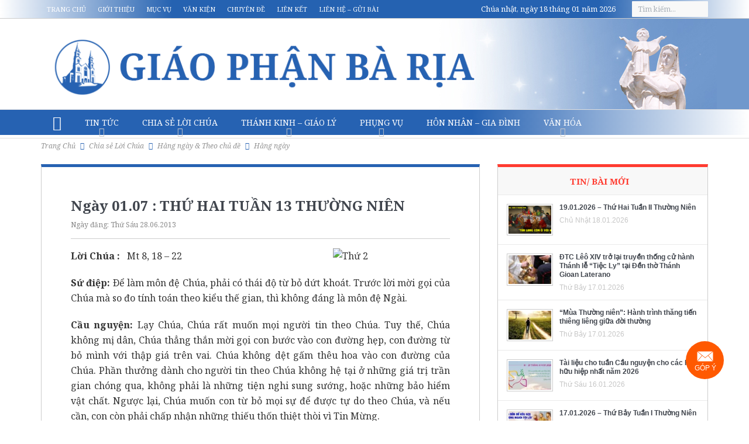

--- FILE ---
content_type: text/html
request_url: http://www.giaophanbaria.org/chia-se-loi-chua/hang-ngay-theo-chu-de/loi-chua-hang-ngay/2013/06/28/ngay-30-06-thu-hai-tuan-13-thuong-nien-2.html
body_size: 28250
content:

<!DOCTYPE html>
<!--[if lt IE 7]>      <html class="no-js lt-ie9 lt-ie8 lt-ie7" lang="vi" xmlns:og="http://opengraphprotocol.org/schema/" xmlns:fb="http://www.facebook.com/2008/fbml"> <![endif]-->
<!--[if IE 7]>         <html class="no-js lt-ie9 lt-ie8" lang="vi" xmlns:og="http://opengraphprotocol.org/schema/" xmlns:fb="http://www.facebook.com/2008/fbml"> <![endif]-->
<!--[if IE 8]>         <html class="no-js lt-ie9" lang="vi" xmlns:og="http://opengraphprotocol.org/schema/" xmlns:fb="http://www.facebook.com/2008/fbml"> <![endif]-->
<!--[if gt IE 8]><!--> <html class="no-js" lang="vi" xmlns:og="http://opengraphprotocol.org/schema/" xmlns:fb="http://www.facebook.com/2008/fbml"> <!--<![endif]-->
    <head>
	<meta charset="UTF-8" />
        <meta http-equiv="X-UA-Compatible" content="IE=edge,chrome=1">
	<title>Ngày 01.07 : THỨ HAI TUẦN 13 THƯỜNG NIÊN | Giáo Phận Bà Rịa</title>
	<link rel="profile" href="http://gmpg.org/xfn/11">
	<link rel="pingback" href="http://www.giaophanbaria.org/xmlrpc.php">

<meta name="viewport" content="user-scalable=yes, minimum-scale=0.25, maximum-scale=3.0, initial-scale=1.0" />
<link rel="shortcut icon" href="https://www.giaophanbaria.org/wp-content/uploads/2017/10/22752151_1687989924553038_446031551_n.ico" />
<link rel="apple-touch-icon" href="https://www.giaophanbaria.org/wp-content/uploads/2017/10/22752151_1687989924553038_446031551_n.ico" />

<link rel="pingback" href="http://www.giaophanbaria.org/xmlrpc.php" />
        <!--[if lt IE 9]>
	<script src="http://www.giaophanbaria.org/wp-content/themes/gpbarianew/framework/helpers/js/html5.js"></script>
	<script src="http://www.giaophanbaria.org/wp-content/themes/gpbarianew/framework/helpers/js/IE9.js"></script>
	<![endif]-->
	<meta name='robots' content='max-image-preview:large' />
	<style>img:is([sizes="auto" i], [sizes^="auto," i]) { contain-intrinsic-size: 3000px 1500px }</style>
	<link rel="manifest" href="/pwa-manifest.json">
<link rel="apple-touch-icon" sizes="512x512" href="https://www.giaophanbaria.org/wp-content/uploads/2024/02/logo-1.png">
<link rel="apple-touch-icon-precomposed" sizes="192x192" href="https://www.giaophanbaria.org/wp-content/uploads/2024/02/logo-1.png">
<link rel='dns-prefetch' href='//fonts.googleapis.com' />
<link rel="alternate" type="application/rss+xml" title="Dòng thông tin Giáo Phận Bà Rịa &raquo;" href="https://www.giaophanbaria.org/feed" />
<link rel="alternate" type="application/rss+xml" title="Giáo Phận Bà Rịa &raquo; Dòng bình luận" href="https://www.giaophanbaria.org/comments/feed" />

<script>
var MP3jPLAYLISTS = [];
var MP3jPLAYERS = [];
</script>
<meta property="fb:app_id" content="240099799700243" /><meta property="og:title" content="Ngày 01.07 : THỨ HAI TUẦN 13 THƯỜNG NIÊN"/><meta property="og:type" content="article"/><meta property="og:url" content="https://www.giaophanbaria.org/chia-se-loi-chua/hang-ngay-theo-chu-de/loi-chua-hang-ngay/2013/06/28/ngay-30-06-thu-hai-tuan-13-thuong-nien-2.html"/><meta property="og:site_name" content="Giáo Phận Bà Rịa"/><meta property="og:image" content="http://www.giaophanbaria.org/wp-content/themes/gpbarianew/images/logo-admin.png"/><meta property="og:description" content="Lời Chúa :   Mt 8, 18 – 22 Sứ điệp: Ðể làm môn đệ Chúa, phải có thái độ từ bỏ dứt khoát. Trước lời mời gọi của Chúa mà so đo tính toán theo kiểu thế gian, thì không đáng là môn đệ Ngài. Cầu nguyện: Lạy Chúa, Chúa rất muốn mọi người tin theo Chúa. Tuy thế, Chúa không mị dân, Chúa thẳng thắn mời gọi con bước vào con đường hẹp, con đường từ bỏ mình với thập giá trên vai. Chúa không dệt gấm thêu hoa vào con đường của Chúa. Phần thưởng dành cho người tin theo Chúa không hệ tại ở những giá trị trần gian chóng qua, không phải là những tiện nghi sung sướng, hoặc những bảo hiểm vật chất. Ngược lại, Chúa muốn con từ bỏ mọi sự để được tự do theo Chúa, và nếu cần, con còn phải chấp nhận những thiếu thốn thiệt thòi vì Tin Mừng. Lạy Chúa, bài học hôm nay chẳng phải chỉ dành riêng cho những anh chị em đa"/>
<script type="text/javascript">
/* <![CDATA[ */
window._wpemojiSettings = {"baseUrl":"https:\/\/s.w.org\/images\/core\/emoji\/15.1.0\/72x72\/","ext":".png","svgUrl":"https:\/\/s.w.org\/images\/core\/emoji\/15.1.0\/svg\/","svgExt":".svg","source":{"concatemoji":"http:\/\/www.giaophanbaria.org\/wp-includes\/js\/wp-emoji-release.min.js?ver=1ee149c5f48dbb0ef157c6e00b9b72c0"}};
/*! This file is auto-generated */
!function(i,n){var o,s,e;function c(e){try{var t={supportTests:e,timestamp:(new Date).valueOf()};sessionStorage.setItem(o,JSON.stringify(t))}catch(e){}}function p(e,t,n){e.clearRect(0,0,e.canvas.width,e.canvas.height),e.fillText(t,0,0);var t=new Uint32Array(e.getImageData(0,0,e.canvas.width,e.canvas.height).data),r=(e.clearRect(0,0,e.canvas.width,e.canvas.height),e.fillText(n,0,0),new Uint32Array(e.getImageData(0,0,e.canvas.width,e.canvas.height).data));return t.every(function(e,t){return e===r[t]})}function u(e,t,n){switch(t){case"flag":return n(e,"\ud83c\udff3\ufe0f\u200d\u26a7\ufe0f","\ud83c\udff3\ufe0f\u200b\u26a7\ufe0f")?!1:!n(e,"\ud83c\uddfa\ud83c\uddf3","\ud83c\uddfa\u200b\ud83c\uddf3")&&!n(e,"\ud83c\udff4\udb40\udc67\udb40\udc62\udb40\udc65\udb40\udc6e\udb40\udc67\udb40\udc7f","\ud83c\udff4\u200b\udb40\udc67\u200b\udb40\udc62\u200b\udb40\udc65\u200b\udb40\udc6e\u200b\udb40\udc67\u200b\udb40\udc7f");case"emoji":return!n(e,"\ud83d\udc26\u200d\ud83d\udd25","\ud83d\udc26\u200b\ud83d\udd25")}return!1}function f(e,t,n){var r="undefined"!=typeof WorkerGlobalScope&&self instanceof WorkerGlobalScope?new OffscreenCanvas(300,150):i.createElement("canvas"),a=r.getContext("2d",{willReadFrequently:!0}),o=(a.textBaseline="top",a.font="600 32px Arial",{});return e.forEach(function(e){o[e]=t(a,e,n)}),o}function t(e){var t=i.createElement("script");t.src=e,t.defer=!0,i.head.appendChild(t)}"undefined"!=typeof Promise&&(o="wpEmojiSettingsSupports",s=["flag","emoji"],n.supports={everything:!0,everythingExceptFlag:!0},e=new Promise(function(e){i.addEventListener("DOMContentLoaded",e,{once:!0})}),new Promise(function(t){var n=function(){try{var e=JSON.parse(sessionStorage.getItem(o));if("object"==typeof e&&"number"==typeof e.timestamp&&(new Date).valueOf()<e.timestamp+604800&&"object"==typeof e.supportTests)return e.supportTests}catch(e){}return null}();if(!n){if("undefined"!=typeof Worker&&"undefined"!=typeof OffscreenCanvas&&"undefined"!=typeof URL&&URL.createObjectURL&&"undefined"!=typeof Blob)try{var e="postMessage("+f.toString()+"("+[JSON.stringify(s),u.toString(),p.toString()].join(",")+"));",r=new Blob([e],{type:"text/javascript"}),a=new Worker(URL.createObjectURL(r),{name:"wpTestEmojiSupports"});return void(a.onmessage=function(e){c(n=e.data),a.terminate(),t(n)})}catch(e){}c(n=f(s,u,p))}t(n)}).then(function(e){for(var t in e)n.supports[t]=e[t],n.supports.everything=n.supports.everything&&n.supports[t],"flag"!==t&&(n.supports.everythingExceptFlag=n.supports.everythingExceptFlag&&n.supports[t]);n.supports.everythingExceptFlag=n.supports.everythingExceptFlag&&!n.supports.flag,n.DOMReady=!1,n.readyCallback=function(){n.DOMReady=!0}}).then(function(){return e}).then(function(){var e;n.supports.everything||(n.readyCallback(),(e=n.source||{}).concatemoji?t(e.concatemoji):e.wpemoji&&e.twemoji&&(t(e.twemoji),t(e.wpemoji)))}))}((window,document),window._wpemojiSettings);
/* ]]> */
</script>
<style id='wp-emoji-styles-inline-css' type='text/css'>

	img.wp-smiley, img.emoji {
		display: inline !important;
		border: none !important;
		box-shadow: none !important;
		height: 1em !important;
		width: 1em !important;
		margin: 0 0.07em !important;
		vertical-align: -0.1em !important;
		background: none !important;
		padding: 0 !important;
	}
</style>
<link rel='stylesheet' id='wp-block-library-css' href='http://www.giaophanbaria.org/wp-includes/css/dist/block-library/style.min.css?ver=1ee149c5f48dbb0ef157c6e00b9b72c0' type='text/css' media='all' />
<style id='classic-theme-styles-inline-css' type='text/css'>
/*! This file is auto-generated */
.wp-block-button__link{color:#fff;background-color:#32373c;border-radius:9999px;box-shadow:none;text-decoration:none;padding:calc(.667em + 2px) calc(1.333em + 2px);font-size:1.125em}.wp-block-file__button{background:#32373c;color:#fff;text-decoration:none}
</style>
<link rel='stylesheet' id='awsm-ead-public-css' href='http://www.giaophanbaria.org/wp-content/plugins/embed-any-document/css/embed-public.min.css?ver=2.7.4' type='text/css' media='all' />
<style id='global-styles-inline-css' type='text/css'>
:root{--wp--preset--aspect-ratio--square: 1;--wp--preset--aspect-ratio--4-3: 4/3;--wp--preset--aspect-ratio--3-4: 3/4;--wp--preset--aspect-ratio--3-2: 3/2;--wp--preset--aspect-ratio--2-3: 2/3;--wp--preset--aspect-ratio--16-9: 16/9;--wp--preset--aspect-ratio--9-16: 9/16;--wp--preset--color--black: #000000;--wp--preset--color--cyan-bluish-gray: #abb8c3;--wp--preset--color--white: #ffffff;--wp--preset--color--pale-pink: #f78da7;--wp--preset--color--vivid-red: #cf2e2e;--wp--preset--color--luminous-vivid-orange: #ff6900;--wp--preset--color--luminous-vivid-amber: #fcb900;--wp--preset--color--light-green-cyan: #7bdcb5;--wp--preset--color--vivid-green-cyan: #00d084;--wp--preset--color--pale-cyan-blue: #8ed1fc;--wp--preset--color--vivid-cyan-blue: #0693e3;--wp--preset--color--vivid-purple: #9b51e0;--wp--preset--gradient--vivid-cyan-blue-to-vivid-purple: linear-gradient(135deg,rgba(6,147,227,1) 0%,rgb(155,81,224) 100%);--wp--preset--gradient--light-green-cyan-to-vivid-green-cyan: linear-gradient(135deg,rgb(122,220,180) 0%,rgb(0,208,130) 100%);--wp--preset--gradient--luminous-vivid-amber-to-luminous-vivid-orange: linear-gradient(135deg,rgba(252,185,0,1) 0%,rgba(255,105,0,1) 100%);--wp--preset--gradient--luminous-vivid-orange-to-vivid-red: linear-gradient(135deg,rgba(255,105,0,1) 0%,rgb(207,46,46) 100%);--wp--preset--gradient--very-light-gray-to-cyan-bluish-gray: linear-gradient(135deg,rgb(238,238,238) 0%,rgb(169,184,195) 100%);--wp--preset--gradient--cool-to-warm-spectrum: linear-gradient(135deg,rgb(74,234,220) 0%,rgb(151,120,209) 20%,rgb(207,42,186) 40%,rgb(238,44,130) 60%,rgb(251,105,98) 80%,rgb(254,248,76) 100%);--wp--preset--gradient--blush-light-purple: linear-gradient(135deg,rgb(255,206,236) 0%,rgb(152,150,240) 100%);--wp--preset--gradient--blush-bordeaux: linear-gradient(135deg,rgb(254,205,165) 0%,rgb(254,45,45) 50%,rgb(107,0,62) 100%);--wp--preset--gradient--luminous-dusk: linear-gradient(135deg,rgb(255,203,112) 0%,rgb(199,81,192) 50%,rgb(65,88,208) 100%);--wp--preset--gradient--pale-ocean: linear-gradient(135deg,rgb(255,245,203) 0%,rgb(182,227,212) 50%,rgb(51,167,181) 100%);--wp--preset--gradient--electric-grass: linear-gradient(135deg,rgb(202,248,128) 0%,rgb(113,206,126) 100%);--wp--preset--gradient--midnight: linear-gradient(135deg,rgb(2,3,129) 0%,rgb(40,116,252) 100%);--wp--preset--font-size--small: 13px;--wp--preset--font-size--medium: 20px;--wp--preset--font-size--large: 36px;--wp--preset--font-size--x-large: 42px;--wp--preset--spacing--20: 0.44rem;--wp--preset--spacing--30: 0.67rem;--wp--preset--spacing--40: 1rem;--wp--preset--spacing--50: 1.5rem;--wp--preset--spacing--60: 2.25rem;--wp--preset--spacing--70: 3.38rem;--wp--preset--spacing--80: 5.06rem;--wp--preset--shadow--natural: 6px 6px 9px rgba(0, 0, 0, 0.2);--wp--preset--shadow--deep: 12px 12px 50px rgba(0, 0, 0, 0.4);--wp--preset--shadow--sharp: 6px 6px 0px rgba(0, 0, 0, 0.2);--wp--preset--shadow--outlined: 6px 6px 0px -3px rgba(255, 255, 255, 1), 6px 6px rgba(0, 0, 0, 1);--wp--preset--shadow--crisp: 6px 6px 0px rgba(0, 0, 0, 1);}:where(.is-layout-flex){gap: 0.5em;}:where(.is-layout-grid){gap: 0.5em;}body .is-layout-flex{display: flex;}.is-layout-flex{flex-wrap: wrap;align-items: center;}.is-layout-flex > :is(*, div){margin: 0;}body .is-layout-grid{display: grid;}.is-layout-grid > :is(*, div){margin: 0;}:where(.wp-block-columns.is-layout-flex){gap: 2em;}:where(.wp-block-columns.is-layout-grid){gap: 2em;}:where(.wp-block-post-template.is-layout-flex){gap: 1.25em;}:where(.wp-block-post-template.is-layout-grid){gap: 1.25em;}.has-black-color{color: var(--wp--preset--color--black) !important;}.has-cyan-bluish-gray-color{color: var(--wp--preset--color--cyan-bluish-gray) !important;}.has-white-color{color: var(--wp--preset--color--white) !important;}.has-pale-pink-color{color: var(--wp--preset--color--pale-pink) !important;}.has-vivid-red-color{color: var(--wp--preset--color--vivid-red) !important;}.has-luminous-vivid-orange-color{color: var(--wp--preset--color--luminous-vivid-orange) !important;}.has-luminous-vivid-amber-color{color: var(--wp--preset--color--luminous-vivid-amber) !important;}.has-light-green-cyan-color{color: var(--wp--preset--color--light-green-cyan) !important;}.has-vivid-green-cyan-color{color: var(--wp--preset--color--vivid-green-cyan) !important;}.has-pale-cyan-blue-color{color: var(--wp--preset--color--pale-cyan-blue) !important;}.has-vivid-cyan-blue-color{color: var(--wp--preset--color--vivid-cyan-blue) !important;}.has-vivid-purple-color{color: var(--wp--preset--color--vivid-purple) !important;}.has-black-background-color{background-color: var(--wp--preset--color--black) !important;}.has-cyan-bluish-gray-background-color{background-color: var(--wp--preset--color--cyan-bluish-gray) !important;}.has-white-background-color{background-color: var(--wp--preset--color--white) !important;}.has-pale-pink-background-color{background-color: var(--wp--preset--color--pale-pink) !important;}.has-vivid-red-background-color{background-color: var(--wp--preset--color--vivid-red) !important;}.has-luminous-vivid-orange-background-color{background-color: var(--wp--preset--color--luminous-vivid-orange) !important;}.has-luminous-vivid-amber-background-color{background-color: var(--wp--preset--color--luminous-vivid-amber) !important;}.has-light-green-cyan-background-color{background-color: var(--wp--preset--color--light-green-cyan) !important;}.has-vivid-green-cyan-background-color{background-color: var(--wp--preset--color--vivid-green-cyan) !important;}.has-pale-cyan-blue-background-color{background-color: var(--wp--preset--color--pale-cyan-blue) !important;}.has-vivid-cyan-blue-background-color{background-color: var(--wp--preset--color--vivid-cyan-blue) !important;}.has-vivid-purple-background-color{background-color: var(--wp--preset--color--vivid-purple) !important;}.has-black-border-color{border-color: var(--wp--preset--color--black) !important;}.has-cyan-bluish-gray-border-color{border-color: var(--wp--preset--color--cyan-bluish-gray) !important;}.has-white-border-color{border-color: var(--wp--preset--color--white) !important;}.has-pale-pink-border-color{border-color: var(--wp--preset--color--pale-pink) !important;}.has-vivid-red-border-color{border-color: var(--wp--preset--color--vivid-red) !important;}.has-luminous-vivid-orange-border-color{border-color: var(--wp--preset--color--luminous-vivid-orange) !important;}.has-luminous-vivid-amber-border-color{border-color: var(--wp--preset--color--luminous-vivid-amber) !important;}.has-light-green-cyan-border-color{border-color: var(--wp--preset--color--light-green-cyan) !important;}.has-vivid-green-cyan-border-color{border-color: var(--wp--preset--color--vivid-green-cyan) !important;}.has-pale-cyan-blue-border-color{border-color: var(--wp--preset--color--pale-cyan-blue) !important;}.has-vivid-cyan-blue-border-color{border-color: var(--wp--preset--color--vivid-cyan-blue) !important;}.has-vivid-purple-border-color{border-color: var(--wp--preset--color--vivid-purple) !important;}.has-vivid-cyan-blue-to-vivid-purple-gradient-background{background: var(--wp--preset--gradient--vivid-cyan-blue-to-vivid-purple) !important;}.has-light-green-cyan-to-vivid-green-cyan-gradient-background{background: var(--wp--preset--gradient--light-green-cyan-to-vivid-green-cyan) !important;}.has-luminous-vivid-amber-to-luminous-vivid-orange-gradient-background{background: var(--wp--preset--gradient--luminous-vivid-amber-to-luminous-vivid-orange) !important;}.has-luminous-vivid-orange-to-vivid-red-gradient-background{background: var(--wp--preset--gradient--luminous-vivid-orange-to-vivid-red) !important;}.has-very-light-gray-to-cyan-bluish-gray-gradient-background{background: var(--wp--preset--gradient--very-light-gray-to-cyan-bluish-gray) !important;}.has-cool-to-warm-spectrum-gradient-background{background: var(--wp--preset--gradient--cool-to-warm-spectrum) !important;}.has-blush-light-purple-gradient-background{background: var(--wp--preset--gradient--blush-light-purple) !important;}.has-blush-bordeaux-gradient-background{background: var(--wp--preset--gradient--blush-bordeaux) !important;}.has-luminous-dusk-gradient-background{background: var(--wp--preset--gradient--luminous-dusk) !important;}.has-pale-ocean-gradient-background{background: var(--wp--preset--gradient--pale-ocean) !important;}.has-electric-grass-gradient-background{background: var(--wp--preset--gradient--electric-grass) !important;}.has-midnight-gradient-background{background: var(--wp--preset--gradient--midnight) !important;}.has-small-font-size{font-size: var(--wp--preset--font-size--small) !important;}.has-medium-font-size{font-size: var(--wp--preset--font-size--medium) !important;}.has-large-font-size{font-size: var(--wp--preset--font-size--large) !important;}.has-x-large-font-size{font-size: var(--wp--preset--font-size--x-large) !important;}
:where(.wp-block-post-template.is-layout-flex){gap: 1.25em;}:where(.wp-block-post-template.is-layout-grid){gap: 1.25em;}
:where(.wp-block-columns.is-layout-flex){gap: 2em;}:where(.wp-block-columns.is-layout-grid){gap: 2em;}
:root :where(.wp-block-pullquote){font-size: 1.5em;line-height: 1.6;}
</style>
<link data-minify="1" rel='stylesheet' id='contact-form-7-css' href='https://www.giaophanbaria.org/wp-content/cache/min/1/wp-content/plugins/contact-form-7/includes/css/styles.css?ver=1764472515' type='text/css' media='all' />
<link data-minify="1" rel='stylesheet' id='nanogallery-css' href='https://www.giaophanbaria.org/wp-content/cache/min/1/wp-content/plugins/thi-nano-gallery/css/nanogallery.css?ver=1764472515' type='text/css' media='all' />
<link data-minify="1" rel='stylesheet' id='nanogallery-light-css' href='https://www.giaophanbaria.org/wp-content/cache/min/1/wp-content/plugins/thi-nano-gallery/css/themes/light/nanogallery_light.css?ver=1764472516' type='text/css' media='all' />
<link data-minify="1" rel='stylesheet' id='pzf-style-css' href='https://www.giaophanbaria.org/wp-content/cache/min/1/wp-content/plugins/button-contact-vr/css/style.css?ver=1764472516' type='text/css' media='all' />
<link data-minify="1" rel='stylesheet' id='plugins-css' href='https://www.giaophanbaria.org/wp-content/cache/min/1/wp-content/themes/gpbarianew/css/plugins.css?ver=1764472517' type='text/css' media='all' />
<link data-minify="1" rel='stylesheet' id='bootstrap-css' href='https://www.giaophanbaria.org/wp-content/cache/min/1/wp-content/themes/gpbarianew/css/bootstrap.css?ver=1764472517' type='text/css' media='all' />
<link data-minify="1" rel='stylesheet' id='main-css' href='https://www.giaophanbaria.org/wp-content/cache/min/1/wp-content/themes/gpbarianew/css/main.css?ver=1764472523' type='text/css' media='all' />
<link data-minify="1" rel='stylesheet' id='responsive-css' href='https://www.giaophanbaria.org/wp-content/cache/min/1/wp-content/themes/gpbarianew/css/media.css?ver=1764472523' type='text/css' media='all' />
<link data-minify="1" rel='stylesheet' id='style-css' href='https://www.giaophanbaria.org/wp-content/cache/min/1/wp-content/themes/gpbarianew/style.css?ver=1764472523' type='text/css' media='all' />
<link data-minify="1" rel='stylesheet' id='taxopress-frontend-css-css' href='https://www.giaophanbaria.org/wp-content/cache/min/1/wp-content/plugins/simple-tags/assets/frontend/css/frontend.css?ver=1764472523' type='text/css' media='all' />
<link rel='stylesheet' id='pwaforwp-style-css' href='http://www.giaophanbaria.org/wp-content/plugins/pwa-for-wp/assets/css/pwaforwp-main.min.css?ver=1.7.75.1' type='text/css' media='all' />
<link rel='stylesheet' id='redux-google-fonts-mom_options-css' href='http://fonts.googleapis.com/css?family=Noto+Serif%3A400%2C700%2C400italic%2C700italic&#038;subset=vietnamese&#038;ver=1706798343' type='text/css' media='all' />
<link data-minify="1" rel='stylesheet' id='mp3-jplayer-css' href='https://www.giaophanbaria.org/wp-content/cache/min/1/wp-content/plugins/mp3-jplayer/css/light.css?ver=1764472523' type='text/css' media='all' />
<script type="text/javascript" src="http://www.giaophanbaria.org/wp-content/plugins/enable-jquery-migrate-helper/js/jquery/jquery-1.12.4-wp.js?ver=1.12.4-wp" id="jquery-core-js"></script>
<script data-minify="1" type="text/javascript" src="https://www.giaophanbaria.org/wp-content/cache/min/1/wp-content/plugins/enable-jquery-migrate-helper/js/jquery-migrate/jquery-migrate-1.4.1-wp.js?ver=1764472523" id="jquery-migrate-js"></script>
<script data-minify="1" type="text/javascript" src="https://www.giaophanbaria.org/wp-content/cache/min/1/wp-content/plugins/thi-nano-gallery/jquery.nanogallery.js?ver=1764472524" id="nano-jquery-js"></script>
<script data-minify="1" type="text/javascript" src="https://www.giaophanbaria.org/wp-content/cache/min/1/wp-content/plugins/simple-tags/assets/frontend/js/frontend.js?ver=1764472524" id="taxopress-frontend-js-js"></script>
<link rel="canonical" href="https://www.giaophanbaria.org/chia-se-loi-chua/hang-ngay-theo-chu-de/loi-chua-hang-ngay/2013/06/28/ngay-30-06-thu-hai-tuan-13-thuong-nien-2.html" />
<link rel="alternate" title="oNhúng (JSON)" type="application/json+oembed" href="https://www.giaophanbaria.org/wp-json/oembed/1.0/embed?url=https%3A%2F%2Fwww.giaophanbaria.org%2Fchia-se-loi-chua%2Fhang-ngay-theo-chu-de%2Floi-chua-hang-ngay%2F2013%2F06%2F28%2Fngay-30-06-thu-hai-tuan-13-thuong-nien-2.html" />
<link rel="alternate" title="oNhúng (XML)" type="text/xml+oembed" href="https://www.giaophanbaria.org/wp-json/oembed/1.0/embed?url=https%3A%2F%2Fwww.giaophanbaria.org%2Fchia-se-loi-chua%2Fhang-ngay-theo-chu-de%2Floi-chua-hang-ngay%2F2013%2F06%2F28%2Fngay-30-06-thu-hai-tuan-13-thuong-nien-2.html&#038;format=xml" />
<style>
		#category-posts-8-internal ul {padding: 0;}
#category-posts-8-internal .cat-post-item img {max-width: initial; max-height: initial; margin: initial;}
#category-posts-8-internal .cat-post-author {margin-bottom: 0;}
#category-posts-8-internal .cat-post-thumbnail {margin: 5px 10px 5px 0;}
#category-posts-8-internal .cat-post-item:before {content: ""; clear: both;}
#category-posts-8-internal .cat-post-excerpt-more {display: inline-block;}
#category-posts-8-internal .cat-post-item {list-style: none; margin: 3px 0 10px; padding: 3px 0;}
#category-posts-8-internal .cat-post-current .cat-post-title {font-weight: bold; text-transform: uppercase;}
#category-posts-8-internal [class*=cat-post-tax] {font-size: 0.85em;}
#category-posts-8-internal [class*=cat-post-tax] * {display:inline-block;}
#category-posts-8-internal .cat-post-item:after {content: ""; display: table;	clear: both;}
#category-posts-8-internal .cat-post-item .cat-post-title {overflow: hidden;text-overflow: ellipsis;white-space: initial;display: -webkit-box;-webkit-line-clamp: 2;-webkit-box-orient: vertical;padding-bottom: 0 !important;}
#category-posts-8-internal .cat-post-item:after {content: ""; display: table;	clear: both;}
#category-posts-8-internal .cat-post-thumbnail {display:block; float:left; margin:5px 10px 5px 0;}
#category-posts-8-internal .cat-post-crop {overflow:hidden;display:block;}
#category-posts-8-internal p {margin:5px 0 0 0}
#category-posts-8-internal li > div {margin:5px 0 0 0; clear:both;}
#category-posts-8-internal .dashicons {vertical-align:middle;}
#category-posts-8-internal .cat-post-thumbnail .cat-post-crop img {object-fit: cover; max-width: 100%; display: block;}
#category-posts-8-internal .cat-post-thumbnail .cat-post-crop-not-supported img {width: 100%;}
#category-posts-8-internal .cat-post-thumbnail {max-width:100%;}
#category-posts-8-internal .cat-post-item img {margin: initial;}
#category-posts-3-internal ul {padding: 0;}
#category-posts-3-internal .cat-post-item img {max-width: initial; max-height: initial; margin: initial;}
#category-posts-3-internal .cat-post-author {margin-bottom: 0;}
#category-posts-3-internal .cat-post-thumbnail {margin: 5px 10px 5px 0;}
#category-posts-3-internal .cat-post-item:before {content: ""; clear: both;}
#category-posts-3-internal .cat-post-excerpt-more {display: inline-block;}
#category-posts-3-internal .cat-post-item {list-style: none; margin: 3px 0 10px; padding: 3px 0;}
#category-posts-3-internal .cat-post-current .cat-post-title {font-weight: bold; text-transform: uppercase;}
#category-posts-3-internal [class*=cat-post-tax] {font-size: 0.85em;}
#category-posts-3-internal [class*=cat-post-tax] * {display:inline-block;}
#category-posts-3-internal .cat-post-item:after {content: ""; display: table;	clear: both;}
#category-posts-3-internal .cat-post-item .cat-post-title {overflow: hidden;text-overflow: ellipsis;white-space: initial;display: -webkit-box;-webkit-line-clamp: 2;-webkit-box-orient: vertical;padding-bottom: 0 !important;}
#category-posts-3-internal .cat-post-item:after {content: ""; display: table;	clear: both;}
#category-posts-3-internal .cat-post-thumbnail {display:block; float:left; margin:5px 10px 5px 0;}
#category-posts-3-internal .cat-post-crop {overflow:hidden;display:block;}
#category-posts-3-internal p {margin:5px 0 0 0}
#category-posts-3-internal li > div {margin:5px 0 0 0; clear:both;}
#category-posts-3-internal .dashicons {vertical-align:middle;}
#category-posts-3-internal .cat-post-thumbnail .cat-post-crop img {height: 60px;}
#category-posts-3-internal .cat-post-thumbnail .cat-post-crop img {width: 80px;}
#category-posts-3-internal .cat-post-thumbnail .cat-post-crop img {object-fit: cover; max-width: 100%; display: block;}
#category-posts-3-internal .cat-post-thumbnail .cat-post-crop-not-supported img {width: 100%;}
#category-posts-3-internal .cat-post-thumbnail {max-width:100%;}
#category-posts-3-internal .cat-post-item img {margin: initial;}
</style>
		<meta name="google-site-verification" content="ghfACc2GummwZzQy_NVJQYjaT4Fmi-c_AYC5P19WCBY" />
<!-- Google Tag Manager -->
<script>(function(w,d,s,l,i){w[l]=w[l]||[];w[l].push({'gtm.start':
new Date().getTime(),event:'gtm.js'});var f=d.getElementsByTagName(s)[0],
j=d.createElement(s),dl=l!='dataLayer'?'&l='+l:'';j.async=true;j.src=
'https://www.googletagmanager.com/gtm.js?id='+i+dl;f.parentNode.insertBefore(j,f);
})(window,document,'script','dataLayer','GTM-N63FB2P');</script>
<!-- End Google Tag Manager --><meta name="generator" content="speculation-rules 1.3.1">
<meta name="generator" content="Powered by WPBakery Page Builder - drag and drop page builder for WordPress."/>
<link rel="icon" href="https://www.giaophanbaria.org/wp-content/uploads/2023/03/cropped-web-icon-32x32.png" sizes="32x32" />
<link rel="icon" href="https://www.giaophanbaria.org/wp-content/uploads/2023/03/cropped-web-icon-192x192.png" sizes="192x192" />
<meta name="msapplication-TileImage" content="https://www.giaophanbaria.org/wp-content/uploads/2023/03/cropped-web-icon-270x270.png" />
<meta name="pwaforwp" content="wordpress-plugin"/>
        <meta name="theme-color" content="#D5E0EB">
        <meta name="apple-mobile-web-app-title" content="Giáo Phận Bà Rịa">
        <meta name="application-name" content="Giáo Phận Bà Rịa">
        <meta name="apple-mobile-web-app-capable" content="yes">
        <meta name="apple-mobile-web-app-status-bar-style" content="default">
        <meta name="mobile-web-app-capable" content="yes">
        <meta name="apple-touch-fullscreen" content="yes">
<link rel="apple-touch-icon" sizes="192x192" href="https://www.giaophanbaria.org/wp-content/uploads/2024/02/logo-1.png">
<link rel="apple-touch-icon" sizes="512x512" href="https://www.giaophanbaria.org/wp-content/uploads/2024/02/logo-1.png">
		<style type="text/css" id="wp-custom-css">
			.thi-news-box .col-md-5, .thi-news-box .other-articles, .thi-news-box .other-articles2 {
    overflow:hidden;
}
.bot{
	padding:0px 0px 10px 0px !important;
	overflow:hidden;
	height:70vh;
}
.bot iframe{
		height:930px !important ;
	}
.category-17818 .desInfo p{
	margin-bottom:5px;
}
.nam-thanh-2025 h2.nb-title{
	    color: #14760c;
    border-top: 4px solid #14760c;
}
.nam-thanh-2025 h3 a{
	color:#e4081b;
}


.tag-letangducthanhchaphanxico .desInfo ul, .category-dgh-phanxico .desInfo ul, .category-dgh-phanxico .desInfo ol, .tag-letangducthanhchaphanxico .desInfo ol,.event-tangle .desInfo ol,.event-tangle .desInfo ul {
    margin: 0;
    padding: 0;
}
.category-dgh-phanxico .boxed-content-wrapper {
    background: url(https://www.giaophanbaria.org/wp-content/themes/gpbarianew/images/Mua-Chay.jpg) no-repeat right bottom #f0eac6 !important;
}



.thi-news-box .tag-letangducthanhchaphanxico h3,.thi-news-box .category-dgh-phanxico h3 {
    filter: hue-rotate(262deg);
}

.thi-news-box h3 {
    filter: none;
}

.event-tangle h3 {
    filter: hue-rotate(360deg);
}

@media (max-width: 767px) {
  div#button-contact-vr {
    bottom:0px;
		width:78px;
  }
	.bot{
		height:350px;
	}
	.bot iframe{
		height:387px !important ;
	}
}
		</style>
		<style type="text/css" title="dynamic-css" class="options-output">.mom_main_font,.topbar,#navigation .main-menu,.breaking-news,.breaking-news .bn-title,.feature-slider li .slide-caption h2,.news-box .nb-header .nb-title,a.show-more,.widget .widget-title,.widget .mom-socials-counter ul li,.main_tabs .tabs a,.mom-login-widget,.mom-login-widget input,.mom-newsletter h4,.mom-newsletter input,.mpsw-slider .slide-caption,.tagcloud a,button,input,select,textarea,.weather-widget,.weather-widget h3,.nb-inner-wrap .search-results-title,.show_all_results,.mom-social-share .ss-icon span.count,.mom-timeline,.mom-reveiw-system .review-header h2,.mom-reveiw-system .review-summary h3,.mom-reveiw-system .user-rate h3,.mom-reveiw-system .review-summary .review-score,.mom-reveiw-system .mom-bar,.mom-reveiw-system .review-footer,.mom-reveiw-system .stars-cr .cr,.mom-reveiw-system .review-circles .review-circle,.p-single .post-tags,.np-posts ul li .details .link,h2.single-title,.page-title,label,.portfolio-filter li,.pagination .main-title h1,.main-title h2,.main-title h3,.main-title h4,.main-title h5,.main-title h6,.mom-e3lan-empty,.user-star-rate .yr,.comment-wrap .commentnumber,.copyrights-area,.news-box .nb-footer a,#bbpress-forums li.bbp-header,.bbp-forum-title,div.bbp-template-notice,div.indicator-hint,#bbpress-forums fieldset.bbp-form legend,.bbp-s-title,#bbpress-forums .bbp-admin-links a,#bbpress-forums #bbp-user-wrapper h2.entry-title,.mom_breadcrumb,.single-author-box .articles-count,.not-found-wrap,.not-found-wrap h1,.gallery-post-slider.feature-slider li .slide-caption.fs-caption-alt p,.chat-author,.accordion .acc_title,.acch_numbers,.logo span,.device-menu-holder,#navigation .device-menu,.widget li .cat_num, .wp-caption-text, .mom_quote, div.progress_bar span, .widget_display_stats dl, .feature-slider .fs-nav.numbers a{font-family:"Noto Serif";}.button, .scrolling-box .sb-item h3, .widget ul li, .older-articles ul li, .copyrights-text, #comments .single-comment .comment-content .comment-reply-link, #comments .single-comment .comment-content .comment-edit-link, #navigation .main-menu > li .cats-mega-wrap .subcat li .subcat-title, .widget ul.twiter-list, #bbpress-forums ul.bbp-replies .bbp-reply-content .bbp-author-name, h1, h2, h3, h4, h5, h6{font-family:"Noto Serif";}body{font-family:Arial, Helvetica, sans-serif;font-weight:normal;font-style:normal;color:#333333;}body, body.layout-boxed{background-color:#ffffff;}a{color:#333333;}a:hover{color:#a50d0d;}</style><style type="text/css">
body, body.layout-boxed {
    background-image: none;
}
    
.header > .inner, .header .logo {
line-height: 155px;
height: 155px;
}
/* Category background */
.copyright-1 .mom_icona {
    float: none;
    margin: 0;
    padding: 0;
    top: -2px;
}
.notice.notice-error.jquery-migrate-dashboard-notice {
    display: none;
}

.copyright-2 {
    width: 111%;
    margin-top: 30px;
}
.copyright-3 {
   padding-left:30px;
    margin-top: 15px;
}
.iconb_wrap .border_increase_effect{
    border:none;
}
.search-top {
    display: flex;
    flex-direction: row-reverse;
    align-items: center;
}
.search-top form {
    padding: 0 !important;
    margin: 0px;
    border-radius: 8px;
}
.tin-tieu-diem, .wpb_text_column {
    border-radius: 2px !important;
    box-shadow: 0 1px 2px #b7b6b685;
}
.search-top form input {
    border-radius: 1px;
    font-size: 12px;
}
.tin-tieu-diem .news-summary h3 {
    font-size: 20px;
}
li#wp-admin-bar-enable-jquery-migrate-helper {
    display: none;
}
@media only screen and (max-width: 600px) {
.single-related-posts li:nth-child(3n+3), .single-related-posts li:last-child {
    margin-right: 0;
    width: 100%;
}
}</style>
<noscript><style> .wpb_animate_when_almost_visible { opacity: 1; }</style></noscript><!-- Latest compiled and minified CSS -->

    </head>
    <body class="wp-singular post-template-default single single-post postid-8125 single-format-standard wp-theme-gpbarianew right-sidebar singular sticky_navigation_on navigation_highlight_ancestor time_in_twelve_format one-side-wide both-sidebars wpb-js-composer js-comp-ver-6.11.0 vc_responsive" itemscope="itemscope" itemtype="http://schema.org/WebPage">
    
        <!--[if lt IE 7]>
            <p class="browsehappy">You are using an <strong>outdated</strong> browser. Please <a href="http://browsehappy.com/">upgrade your browser</a> to improve your experience.</p>
        <![endif]-->
		<div id="header">
			
				  <div class="topbar">
        <div class="container">
                 			     <ul id="menu-menu-moi" class="top-nav mom_visibility_desktop"><li id="menu-item-2183" class="menu-item menu-item-type-post_type menu-item-object-page menu-item-home menu-item-2183"><a href="https://www.giaophanbaria.org/">Trang chủ</a></li>
<li id="menu-item-2291" class="menu-item menu-item-type-custom menu-item-object-custom menu-item-has-children menu-parent-item menu-item-2291"><a href="#">Giới thiệu</a>
<ul class="sub-menu">
	<li id="menu-item-2185" class="menu-item menu-item-type-post_type menu-item-object-page menu-item-2185"><a href="https://www.giaophanbaria.org/giao-phan/qua-trinh-hinh-thanh-va-phat-trien-giao-phan-ba-ria">Lược sử  Giáo phận Bà Rịa</a></li>
	<li id="menu-item-2186" class="menu-item menu-item-type-post_type menu-item-object-page menu-item-2186"><a href="https://www.giaophanbaria.org/giao-phan/duc-giam-muc-tien-khoi-giao-phan">Đức Giám mục Tiên khởi Giáo phận</a></li>
	<li id="menu-item-38019" class="menu-item menu-item-type-post_type menu-item-object-page menu-item-38019"><a href="https://www.giaophanbaria.org/giao-phan/duc-cha-emmanuel-nguyen-hong-son">Đức Giám mục Chánh Tòa Giáo phận</a></li>
	<li id="menu-item-2187" class="menu-item menu-item-type-post_type menu-item-object-page menu-item-2187"><a href="https://www.giaophanbaria.org/giao-phan/linh-muc-doan">Linh mục Đoàn Giáo phận</a></li>
	<li id="menu-item-39000" class="menu-item menu-item-type-post_type menu-item-object-page menu-item-39000"><a href="https://www.giaophanbaria.org/dong-tu-trong-giao-phan">Dòng tu trong Giáo phận</a></li>
	<li id="menu-item-2188" class="menu-item menu-item-type-post_type menu-item-object-page menu-item-has-children menu-parent-item menu-item-2188"><a href="https://www.giaophanbaria.org/giao-hat">Các Giáo hạt</a>
	<ul class="sub-menu">
		<li id="menu-item-2189" class="menu-item menu-item-type-post_type menu-item-object-page menu-item-2189"><a href="https://www.giaophanbaria.org/giao-hat/hat-ba-ria-html">Bà Rịa</a></li>
		<li id="menu-item-2190" class="menu-item menu-item-type-post_type menu-item-object-page menu-item-2190"><a href="https://www.giaophanbaria.org/giao-hat/hat-binh-gia">Bình Giả</a></li>
		<li id="menu-item-2191" class="menu-item menu-item-type-post_type menu-item-object-page menu-item-2191"><a href="https://www.giaophanbaria.org/giao-hat/hat-long-huong">Long Hương</a></li>
		<li id="menu-item-2192" class="menu-item menu-item-type-post_type menu-item-object-page menu-item-2192"><a href="https://www.giaophanbaria.org/giao-hat/hat-vung-tau">Vũng Tàu</a></li>
		<li id="menu-item-2193" class="menu-item menu-item-type-post_type menu-item-object-page menu-item-2193"><a href="https://www.giaophanbaria.org/giao-hat/hat-xuyen-moc">Xuyên Mộc</a></li>
	</ul>
</li>
	<li id="menu-item-2451" class="menu-item menu-item-type-post_type menu-item-object-page menu-item-has-children menu-parent-item menu-item-2451"><a href="https://www.giaophanbaria.org/giao-phan/cac-co-so-giao-phan">Các Cơ sở Giáo phận</a>
	<ul class="sub-menu">
		<li id="menu-item-2455" class="menu-item menu-item-type-post_type menu-item-object-page menu-item-2455"><a href="https://www.giaophanbaria.org/giao-phan/cac-co-so-giao-phan/toa-giam-muc-ba-ria">Tòa Giám mục Bà Rịa</a></li>
		<li id="menu-item-2453" class="menu-item menu-item-type-post_type menu-item-object-page menu-item-2453"><a href="https://www.giaophanbaria.org/giao-phan/cac-co-so-giao-phan/nha-tho-chanh-toa-ba-ria">Nhà thờ Chánh Tòa Bà Rịa</a></li>
		<li id="menu-item-2454" class="menu-item menu-item-type-post_type menu-item-object-page menu-item-2454"><a href="https://www.giaophanbaria.org/giao-phan/cac-co-so-giao-phan/nha-tinh-huan-bai-dau">Nhà Tĩnh huấn Bãi Dâu</a></li>
		<li id="menu-item-2456" class="menu-item menu-item-type-post_type menu-item-object-page menu-item-2456"><a href="https://www.giaophanbaria.org/giao-phan/cac-co-so-giao-phan/trung-tam-muc-vu-giao-phan">Trung tâm Mục vụ Giáo phận</a></li>
		<li id="menu-item-2452" class="menu-item menu-item-type-post_type menu-item-object-page menu-item-2452"><a href="https://www.giaophanbaria.org/giao-phan/cac-co-so-giao-phan/chung-vien-thanh-toma-tong-do">Chủng viện Thánh Tôma &#8211; Hải Sơn</a></li>
	</ul>
</li>
	<li id="menu-item-2457" class="menu-item menu-item-type-post_type menu-item-object-page menu-item-has-children menu-parent-item menu-item-2457"><a href="https://www.giaophanbaria.org/giao-phan/cac-trung-tam-hanh-huong">Các Trung tâm Hành hương</a>
	<ul class="sub-menu">
		<li id="menu-item-2460" class="menu-item menu-item-type-post_type menu-item-object-page menu-item-2460"><a href="https://www.giaophanbaria.org/giao-phan/cac-trung-tam-hanh-huong/den-thanh-duc-me-bai-dau">Đền Thánh Đức Mẹ Bãi Dâu</a></li>
		<li id="menu-item-2459" class="menu-item menu-item-type-post_type menu-item-object-page menu-item-2459"><a href="https://www.giaophanbaria.org/giao-phan/cac-trung-tam-hanh-huong/dai-chua-kito-vua-nui-tao-phung">Đài Chúa Kitô Vua – Núi Tao Phùng</a></li>
		<li id="menu-item-2458" class="menu-item menu-item-type-post_type menu-item-object-page menu-item-2458"><a href="https://www.giaophanbaria.org/giao-phan/cac-trung-tam-hanh-huong/nha-tho-mo-cac-vi-tu-dao-ba-ria">Nhà thờ Mồ các vị Tử đạo Bà Rịa</a></li>
	</ul>
</li>
</ul>
</li>
<li id="menu-item-2313" class="menu-item menu-item-type-taxonomy menu-item-object-category menu-item-has-children menu-parent-item menu-item-2313"><a href="https://www.giaophanbaria.org/category/muc-vu">Mục vụ</a>
<ul class="sub-menu">
	<li id="menu-item-2323" class="menu-item menu-item-type-taxonomy menu-item-object-category menu-item-has-children menu-parent-item menu-item-2323"><a href="https://www.giaophanbaria.org/category/cac-gioi">Các Giới</a>
	<ul class="sub-menu">
		<li id="menu-item-2324" class="menu-item menu-item-type-taxonomy menu-item-object-category menu-item-2324"><a href="https://www.giaophanbaria.org/category/cac-gioi/gia-truong-hien-mau">Gia trưởng &#8211; Hiền mẫu</a></li>
		<li id="menu-item-2325" class="menu-item menu-item-type-taxonomy menu-item-object-category menu-item-2325"><a href="https://www.giaophanbaria.org/category/cac-gioi/gioi-tre">Giới trẻ</a></li>
		<li id="menu-item-2328" class="menu-item menu-item-type-taxonomy menu-item-object-category menu-item-2328"><a href="https://www.giaophanbaria.org/category/cac-gioi/thieu-nhi">Thiếu nhi</a></li>
		<li id="menu-item-2327" class="menu-item menu-item-type-taxonomy menu-item-object-category menu-item-2327"><a href="https://www.giaophanbaria.org/category/cac-gioi/sinh-vien">Sinh viên</a></li>
	</ul>
</li>
	<li id="menu-item-2314" class="menu-item menu-item-type-taxonomy menu-item-object-category menu-item-has-children menu-parent-item menu-item-2314"><a href="https://www.giaophanbaria.org/category/muc-vu/cac-ban-nganh">Các Ban</a>
	<ul class="sub-menu">
		<li id="menu-item-2315" class="menu-item menu-item-type-taxonomy menu-item-object-category menu-item-2315"><a href="https://www.giaophanbaria.org/category/muc-vu/cac-ban-nganh/bac-ai-xa-hoi-caritas">Bác ái xã hội &#8211; Caritas</a></li>
		<li id="menu-item-2316" class="menu-item menu-item-type-taxonomy menu-item-object-category menu-item-2316"><a href="https://www.giaophanbaria.org/category/muc-vu/cac-ban-nganh/cong-ly-hoa-binh">Công lý &#8211; Hòa bình</a></li>
		<li id="menu-item-2318" class="menu-item menu-item-type-taxonomy menu-item-object-category menu-item-2318"><a href="https://www.giaophanbaria.org/category/cac-gioi/hon-nhan-gia-dinh">Mục vụ Gia đình</a></li>
		<li id="menu-item-2319" class="menu-item menu-item-type-taxonomy menu-item-object-category menu-item-2319"><a href="https://www.giaophanbaria.org/category/muc-vu/cac-ban-nganh/nghe-thuat-thanh-cac-ban-nganh">Nghệ thuật Thánh</a></li>
		<li id="menu-item-2321" class="menu-item menu-item-type-taxonomy menu-item-object-category menu-item-2321"><a href="https://www.giaophanbaria.org/category/muc-vu/cac-ban-nganh/truyen-giao">Loan báo Tin mừng</a></li>
		<li id="menu-item-51157" class="menu-item menu-item-type-taxonomy menu-item-object-category menu-item-51157"><a href="https://www.giaophanbaria.org/category/muc-vu/cac-ban-nganh/truyen-thong-xa-hoi">Truyền thông Xã hội</a></li>
		<li id="menu-item-2317" class="menu-item menu-item-type-taxonomy menu-item-object-category menu-item-2317"><a href="https://www.giaophanbaria.org/category/muc-vu/cac-ban-nganh/di-dan">Di dân</a></li>
		<li id="menu-item-2320" class="menu-item menu-item-type-taxonomy menu-item-object-category menu-item-2320"><a href="https://www.giaophanbaria.org/category/muc-vu/cac-ban-nganh/thanh-nhac">Thánh nhạc</a></li>
		<li id="menu-item-2322" class="menu-item menu-item-type-taxonomy menu-item-object-category menu-item-2322"><a href="https://www.giaophanbaria.org/category/muc-vu/cac-ban-nganh/van-hoa">Văn hóa</a></li>
	</ul>
</li>
	<li id="menu-item-2329" class="menu-item menu-item-type-taxonomy menu-item-object-category menu-item-has-children menu-parent-item menu-item-2329"><a href="https://www.giaophanbaria.org/category/muc-vu/cac-doan-the">Các Đoàn thể</a>
	<ul class="sub-menu">
		<li id="menu-item-2330" class="menu-item menu-item-type-taxonomy menu-item-object-category menu-item-2330"><a href="https://www.giaophanbaria.org/category/muc-vu/cac-doan-the/hoi-cau-nguyen">Hội Cầu Nguyện</a></li>
		<li id="menu-item-2331" class="menu-item menu-item-type-taxonomy menu-item-object-category menu-item-2331"><a href="https://www.giaophanbaria.org/category/muc-vu/cac-doan-the/hoi-long-chua-thuong-xot">Hội Lòng Chúa Thương Xót</a></li>
		<li id="menu-item-2333" class="menu-item menu-item-type-taxonomy menu-item-object-category menu-item-2333"><a href="https://www.giaophanbaria.org/category/muc-vu/cac-doan-the/huynh-doan-daminh">Huynh Đoàn Đaminh</a></li>
		<li id="menu-item-2334" class="menu-item menu-item-type-taxonomy menu-item-object-category menu-item-2334"><a href="https://www.giaophanbaria.org/category/muc-vu/cac-doan-the/phan-sinh-tai-the">Phan sinh Tại thế</a></li>
		<li id="menu-item-2332" class="menu-item menu-item-type-taxonomy menu-item-object-category menu-item-2332"><a href="https://www.giaophanbaria.org/category/muc-vu/cac-doan-the/hoi-tan-hien">Hội Tận hiến</a></li>
	</ul>
</li>
	<li id="menu-item-2352" class="menu-item menu-item-type-taxonomy menu-item-object-category menu-item-2352"><a href="https://www.giaophanbaria.org/category/muc-vu/dong-tu">Dòng tu</a></li>
</ul>
</li>
<li id="menu-item-2294" class="menu-item menu-item-type-custom menu-item-object-custom menu-item-has-children menu-parent-item menu-item-2294"><a href="#">Văn kiện</a>
<ul class="sub-menu">
	<li id="menu-item-51327" class="menu-item menu-item-type-taxonomy menu-item-object-category menu-item-51327"><a href="https://www.giaophanbaria.org/category/van-kien/vaticano-ii">Công đồng Vaticanô II</a></li>
	<li id="menu-item-2336" class="menu-item menu-item-type-taxonomy menu-item-object-category menu-item-2336"><a href="https://www.giaophanbaria.org/category/van-kien/van-kien-giao-hoi">Giáo hội Hoàn vũ</a></li>
	<li id="menu-item-51328" class="menu-item menu-item-type-taxonomy menu-item-object-category menu-item-has-children menu-parent-item menu-item-51328"><a href="https://www.giaophanbaria.org/category/van-kien/van-kien-giao-hoang">Các Đức Giáo hoàng</a>
	<ul class="sub-menu">
		<li id="menu-item-51335" class="menu-item menu-item-type-taxonomy menu-item-object-category menu-item-51335"><a href="https://www.giaophanbaria.org/category/van-kien/van-kien-giao-hoang/thanh-gh-gioan-phaolo-ii">Thánh GH Gioan Phaolô II</a></li>
		<li id="menu-item-51329" class="menu-item menu-item-type-taxonomy menu-item-object-category menu-item-51329"><a href="https://www.giaophanbaria.org/category/van-kien/van-kien-giao-hoang/dgh-benedicto-xvi">ĐGH Bênêđictô XVI</a></li>
		<li id="menu-item-51336" class="menu-item menu-item-type-taxonomy menu-item-object-category menu-item-51336"><a href="https://www.giaophanbaria.org/category/van-kien/van-kien-giao-hoang/dgh-phanxico-i">ĐGH Phanxicô</a></li>
	</ul>
</li>
	<li id="menu-item-2338" class="menu-item menu-item-type-taxonomy menu-item-object-category menu-item-2338"><a href="https://www.giaophanbaria.org/category/van-kien/van-kien-hdgm-viet-nam">HĐGM Việt Nam</a></li>
	<li id="menu-item-2337" class="menu-item menu-item-type-taxonomy menu-item-object-category menu-item-2337"><a href="https://www.giaophanbaria.org/category/van-kien/van-kien-giao-phan">Giáo phận Bà Rịa</a></li>
</ul>
</li>
<li id="menu-item-2292" class="menu-item menu-item-type-taxonomy menu-item-object-category menu-item-has-children menu-parent-item menu-item-2292"><a href="https://www.giaophanbaria.org/category/tham-khao">Chuyên đề</a>
<ul class="sub-menu">
	<li id="menu-item-2351" class="menu-item menu-item-type-taxonomy menu-item-object-category menu-item-2351"><a href="https://www.giaophanbaria.org/category/chuyen-de/duc-me">Đức Mẹ</a></li>
	<li id="menu-item-2347" class="menu-item menu-item-type-taxonomy menu-item-object-category menu-item-2347"><a href="https://www.giaophanbaria.org/category/chuyen-de/thanh-giuse">Thánh Giuse</a></li>
	<li id="menu-item-2353" class="menu-item menu-item-type-taxonomy menu-item-object-category menu-item-2353"><a href="https://www.giaophanbaria.org/category/chuyen-de/bi-tich">Bí tích</a></li>
	<li id="menu-item-2350" class="menu-item menu-item-type-taxonomy menu-item-object-category menu-item-2350"><a href="https://www.giaophanbaria.org/category/chuyen-de/dai-ket">Đại kết &#8211; Liên tôn</a></li>
	<li id="menu-item-2339" class="menu-item menu-item-type-taxonomy menu-item-object-category menu-item-2339"><a href="https://www.giaophanbaria.org/category/chuyen-de/giao-duc-kito-giao">Giáo dục Kitô giáo</a></li>
	<li id="menu-item-2340" class="menu-item menu-item-type-taxonomy menu-item-object-category menu-item-2340"><a href="https://www.giaophanbaria.org/category/chuyen-de/giao-luat">Giáo luật</a></li>
	<li id="menu-item-2342" class="menu-item menu-item-type-taxonomy menu-item-object-category menu-item-2342"><a href="https://www.giaophanbaria.org/category/chuyen-de/luan-ly">Luân lý</a></li>
	<li id="menu-item-2341" class="menu-item menu-item-type-taxonomy menu-item-object-category menu-item-2341"><a href="https://www.giaophanbaria.org/category/chuyen-de/lich-su-giao-hoi">Lịch sử Giáo hội</a></li>
	<li id="menu-item-2343" class="menu-item menu-item-type-taxonomy menu-item-object-category menu-item-2343"><a href="https://www.giaophanbaria.org/category/chuyen-de/muc-vu-chuyen-de">Mục vụ</a></li>
	<li id="menu-item-2346" class="menu-item menu-item-type-taxonomy menu-item-object-category menu-item-2346"><a href="https://www.giaophanbaria.org/category/chuyen-de/than-hoc">Thần học</a></li>
	<li id="menu-item-2348" class="menu-item menu-item-type-taxonomy menu-item-object-category menu-item-2348"><a href="https://www.giaophanbaria.org/category/chuyen-de/tin-ly-chuyen-de">Tín lý</a></li>
	<li id="menu-item-2349" class="menu-item menu-item-type-taxonomy menu-item-object-category menu-item-2349"><a href="https://www.giaophanbaria.org/category/chuyen-de/tu-duc">Tu đức</a></li>
</ul>
</li>
<li id="menu-item-2311" class="menu-item menu-item-type-post_type menu-item-object-page menu-item-2311"><a href="https://www.giaophanbaria.org/lien-ket">Liên kết</a></li>
<li id="menu-item-115071" class="menu-item menu-item-type-post_type menu-item-object-page menu-item-115071"><a href="https://www.giaophanbaria.org/lien-he">Liên hệ – Gửi bài</a></li>
</ul>
     			     <div class="mom_visibility_device device-top-menu-wrap">
			      <div class="top-menu-holder"><i class="fa-icon-reorder mh-icon"></i></div>
			      <ul id="menu-menu-moi-1" class="device-top-nav"><li class="menu-item menu-item-type-post_type menu-item-object-page menu-item-home menu-item-2183"><a href="https://www.giaophanbaria.org/">Trang chủ</a></li>
<li class="menu-item menu-item-type-custom menu-item-object-custom menu-item-has-children menu-parent-item menu-item-2291"><a href="#">Giới thiệu</a>
<ul class="sub-menu">
	<li class="menu-item menu-item-type-post_type menu-item-object-page menu-item-2185"><a href="https://www.giaophanbaria.org/giao-phan/qua-trinh-hinh-thanh-va-phat-trien-giao-phan-ba-ria">Lược sử  Giáo phận Bà Rịa</a></li>
	<li class="menu-item menu-item-type-post_type menu-item-object-page menu-item-2186"><a href="https://www.giaophanbaria.org/giao-phan/duc-giam-muc-tien-khoi-giao-phan">Đức Giám mục Tiên khởi Giáo phận</a></li>
	<li class="menu-item menu-item-type-post_type menu-item-object-page menu-item-38019"><a href="https://www.giaophanbaria.org/giao-phan/duc-cha-emmanuel-nguyen-hong-son">Đức Giám mục Chánh Tòa Giáo phận</a></li>
	<li class="menu-item menu-item-type-post_type menu-item-object-page menu-item-2187"><a href="https://www.giaophanbaria.org/giao-phan/linh-muc-doan">Linh mục Đoàn Giáo phận</a></li>
	<li class="menu-item menu-item-type-post_type menu-item-object-page menu-item-39000"><a href="https://www.giaophanbaria.org/dong-tu-trong-giao-phan">Dòng tu trong Giáo phận</a></li>
	<li class="menu-item menu-item-type-post_type menu-item-object-page menu-item-has-children menu-parent-item menu-item-2188"><a href="https://www.giaophanbaria.org/giao-hat">Các Giáo hạt</a>
	<ul class="sub-menu">
		<li class="menu-item menu-item-type-post_type menu-item-object-page menu-item-2189"><a href="https://www.giaophanbaria.org/giao-hat/hat-ba-ria-html">Bà Rịa</a></li>
		<li class="menu-item menu-item-type-post_type menu-item-object-page menu-item-2190"><a href="https://www.giaophanbaria.org/giao-hat/hat-binh-gia">Bình Giả</a></li>
		<li class="menu-item menu-item-type-post_type menu-item-object-page menu-item-2191"><a href="https://www.giaophanbaria.org/giao-hat/hat-long-huong">Long Hương</a></li>
		<li class="menu-item menu-item-type-post_type menu-item-object-page menu-item-2192"><a href="https://www.giaophanbaria.org/giao-hat/hat-vung-tau">Vũng Tàu</a></li>
		<li class="menu-item menu-item-type-post_type menu-item-object-page menu-item-2193"><a href="https://www.giaophanbaria.org/giao-hat/hat-xuyen-moc">Xuyên Mộc</a></li>
	</ul>
<i class='responsive-caret'></i>
</li>
	<li class="menu-item menu-item-type-post_type menu-item-object-page menu-item-has-children menu-parent-item menu-item-2451"><a href="https://www.giaophanbaria.org/giao-phan/cac-co-so-giao-phan">Các Cơ sở Giáo phận</a>
	<ul class="sub-menu">
		<li class="menu-item menu-item-type-post_type menu-item-object-page menu-item-2455"><a href="https://www.giaophanbaria.org/giao-phan/cac-co-so-giao-phan/toa-giam-muc-ba-ria">Tòa Giám mục Bà Rịa</a></li>
		<li class="menu-item menu-item-type-post_type menu-item-object-page menu-item-2453"><a href="https://www.giaophanbaria.org/giao-phan/cac-co-so-giao-phan/nha-tho-chanh-toa-ba-ria">Nhà thờ Chánh Tòa Bà Rịa</a></li>
		<li class="menu-item menu-item-type-post_type menu-item-object-page menu-item-2454"><a href="https://www.giaophanbaria.org/giao-phan/cac-co-so-giao-phan/nha-tinh-huan-bai-dau">Nhà Tĩnh huấn Bãi Dâu</a></li>
		<li class="menu-item menu-item-type-post_type menu-item-object-page menu-item-2456"><a href="https://www.giaophanbaria.org/giao-phan/cac-co-so-giao-phan/trung-tam-muc-vu-giao-phan">Trung tâm Mục vụ Giáo phận</a></li>
		<li class="menu-item menu-item-type-post_type menu-item-object-page menu-item-2452"><a href="https://www.giaophanbaria.org/giao-phan/cac-co-so-giao-phan/chung-vien-thanh-toma-tong-do">Chủng viện Thánh Tôma &#8211; Hải Sơn</a></li>
	</ul>
<i class='responsive-caret'></i>
</li>
	<li class="menu-item menu-item-type-post_type menu-item-object-page menu-item-has-children menu-parent-item menu-item-2457"><a href="https://www.giaophanbaria.org/giao-phan/cac-trung-tam-hanh-huong">Các Trung tâm Hành hương</a>
	<ul class="sub-menu">
		<li class="menu-item menu-item-type-post_type menu-item-object-page menu-item-2460"><a href="https://www.giaophanbaria.org/giao-phan/cac-trung-tam-hanh-huong/den-thanh-duc-me-bai-dau">Đền Thánh Đức Mẹ Bãi Dâu</a></li>
		<li class="menu-item menu-item-type-post_type menu-item-object-page menu-item-2459"><a href="https://www.giaophanbaria.org/giao-phan/cac-trung-tam-hanh-huong/dai-chua-kito-vua-nui-tao-phung">Đài Chúa Kitô Vua – Núi Tao Phùng</a></li>
		<li class="menu-item menu-item-type-post_type menu-item-object-page menu-item-2458"><a href="https://www.giaophanbaria.org/giao-phan/cac-trung-tam-hanh-huong/nha-tho-mo-cac-vi-tu-dao-ba-ria">Nhà thờ Mồ các vị Tử đạo Bà Rịa</a></li>
	</ul>
<i class='responsive-caret'></i>
</li>
</ul>
<i class='responsive-caret'></i>
</li>
<li class="menu-item menu-item-type-taxonomy menu-item-object-category menu-item-has-children menu-parent-item menu-item-2313"><a href="https://www.giaophanbaria.org/category/muc-vu">Mục vụ</a>
<ul class="sub-menu">
	<li class="menu-item menu-item-type-taxonomy menu-item-object-category menu-item-has-children menu-parent-item menu-item-2323"><a href="https://www.giaophanbaria.org/category/cac-gioi">Các Giới</a>
	<ul class="sub-menu">
		<li class="menu-item menu-item-type-taxonomy menu-item-object-category menu-item-2324"><a href="https://www.giaophanbaria.org/category/cac-gioi/gia-truong-hien-mau">Gia trưởng &#8211; Hiền mẫu</a></li>
		<li class="menu-item menu-item-type-taxonomy menu-item-object-category menu-item-2325"><a href="https://www.giaophanbaria.org/category/cac-gioi/gioi-tre">Giới trẻ</a></li>
		<li class="menu-item menu-item-type-taxonomy menu-item-object-category menu-item-2328"><a href="https://www.giaophanbaria.org/category/cac-gioi/thieu-nhi">Thiếu nhi</a></li>
		<li class="menu-item menu-item-type-taxonomy menu-item-object-category menu-item-2327"><a href="https://www.giaophanbaria.org/category/cac-gioi/sinh-vien">Sinh viên</a></li>
	</ul>
<i class='responsive-caret'></i>
</li>
	<li class="menu-item menu-item-type-taxonomy menu-item-object-category menu-item-has-children menu-parent-item menu-item-2314"><a href="https://www.giaophanbaria.org/category/muc-vu/cac-ban-nganh">Các Ban</a>
	<ul class="sub-menu">
		<li class="menu-item menu-item-type-taxonomy menu-item-object-category menu-item-2315"><a href="https://www.giaophanbaria.org/category/muc-vu/cac-ban-nganh/bac-ai-xa-hoi-caritas">Bác ái xã hội &#8211; Caritas</a></li>
		<li class="menu-item menu-item-type-taxonomy menu-item-object-category menu-item-2316"><a href="https://www.giaophanbaria.org/category/muc-vu/cac-ban-nganh/cong-ly-hoa-binh">Công lý &#8211; Hòa bình</a></li>
		<li class="menu-item menu-item-type-taxonomy menu-item-object-category menu-item-2318"><a href="https://www.giaophanbaria.org/category/cac-gioi/hon-nhan-gia-dinh">Mục vụ Gia đình</a></li>
		<li class="menu-item menu-item-type-taxonomy menu-item-object-category menu-item-2319"><a href="https://www.giaophanbaria.org/category/muc-vu/cac-ban-nganh/nghe-thuat-thanh-cac-ban-nganh">Nghệ thuật Thánh</a></li>
		<li class="menu-item menu-item-type-taxonomy menu-item-object-category menu-item-2321"><a href="https://www.giaophanbaria.org/category/muc-vu/cac-ban-nganh/truyen-giao">Loan báo Tin mừng</a></li>
		<li class="menu-item menu-item-type-taxonomy menu-item-object-category menu-item-51157"><a href="https://www.giaophanbaria.org/category/muc-vu/cac-ban-nganh/truyen-thong-xa-hoi">Truyền thông Xã hội</a></li>
		<li class="menu-item menu-item-type-taxonomy menu-item-object-category menu-item-2317"><a href="https://www.giaophanbaria.org/category/muc-vu/cac-ban-nganh/di-dan">Di dân</a></li>
		<li class="menu-item menu-item-type-taxonomy menu-item-object-category menu-item-2320"><a href="https://www.giaophanbaria.org/category/muc-vu/cac-ban-nganh/thanh-nhac">Thánh nhạc</a></li>
		<li class="menu-item menu-item-type-taxonomy menu-item-object-category menu-item-2322"><a href="https://www.giaophanbaria.org/category/muc-vu/cac-ban-nganh/van-hoa">Văn hóa</a></li>
	</ul>
<i class='responsive-caret'></i>
</li>
	<li class="menu-item menu-item-type-taxonomy menu-item-object-category menu-item-has-children menu-parent-item menu-item-2329"><a href="https://www.giaophanbaria.org/category/muc-vu/cac-doan-the">Các Đoàn thể</a>
	<ul class="sub-menu">
		<li class="menu-item menu-item-type-taxonomy menu-item-object-category menu-item-2330"><a href="https://www.giaophanbaria.org/category/muc-vu/cac-doan-the/hoi-cau-nguyen">Hội Cầu Nguyện</a></li>
		<li class="menu-item menu-item-type-taxonomy menu-item-object-category menu-item-2331"><a href="https://www.giaophanbaria.org/category/muc-vu/cac-doan-the/hoi-long-chua-thuong-xot">Hội Lòng Chúa Thương Xót</a></li>
		<li class="menu-item menu-item-type-taxonomy menu-item-object-category menu-item-2333"><a href="https://www.giaophanbaria.org/category/muc-vu/cac-doan-the/huynh-doan-daminh">Huynh Đoàn Đaminh</a></li>
		<li class="menu-item menu-item-type-taxonomy menu-item-object-category menu-item-2334"><a href="https://www.giaophanbaria.org/category/muc-vu/cac-doan-the/phan-sinh-tai-the">Phan sinh Tại thế</a></li>
		<li class="menu-item menu-item-type-taxonomy menu-item-object-category menu-item-2332"><a href="https://www.giaophanbaria.org/category/muc-vu/cac-doan-the/hoi-tan-hien">Hội Tận hiến</a></li>
	</ul>
<i class='responsive-caret'></i>
</li>
	<li class="menu-item menu-item-type-taxonomy menu-item-object-category menu-item-2352"><a href="https://www.giaophanbaria.org/category/muc-vu/dong-tu">Dòng tu</a></li>
</ul>
<i class='responsive-caret'></i>
</li>
<li class="menu-item menu-item-type-custom menu-item-object-custom menu-item-has-children menu-parent-item menu-item-2294"><a href="#">Văn kiện</a>
<ul class="sub-menu">
	<li class="menu-item menu-item-type-taxonomy menu-item-object-category menu-item-51327"><a href="https://www.giaophanbaria.org/category/van-kien/vaticano-ii">Công đồng Vaticanô II</a></li>
	<li class="menu-item menu-item-type-taxonomy menu-item-object-category menu-item-2336"><a href="https://www.giaophanbaria.org/category/van-kien/van-kien-giao-hoi">Giáo hội Hoàn vũ</a></li>
	<li class="menu-item menu-item-type-taxonomy menu-item-object-category menu-item-has-children menu-parent-item menu-item-51328"><a href="https://www.giaophanbaria.org/category/van-kien/van-kien-giao-hoang">Các Đức Giáo hoàng</a>
	<ul class="sub-menu">
		<li class="menu-item menu-item-type-taxonomy menu-item-object-category menu-item-51335"><a href="https://www.giaophanbaria.org/category/van-kien/van-kien-giao-hoang/thanh-gh-gioan-phaolo-ii">Thánh GH Gioan Phaolô II</a></li>
		<li class="menu-item menu-item-type-taxonomy menu-item-object-category menu-item-51329"><a href="https://www.giaophanbaria.org/category/van-kien/van-kien-giao-hoang/dgh-benedicto-xvi">ĐGH Bênêđictô XVI</a></li>
		<li class="menu-item menu-item-type-taxonomy menu-item-object-category menu-item-51336"><a href="https://www.giaophanbaria.org/category/van-kien/van-kien-giao-hoang/dgh-phanxico-i">ĐGH Phanxicô</a></li>
	</ul>
<i class='responsive-caret'></i>
</li>
	<li class="menu-item menu-item-type-taxonomy menu-item-object-category menu-item-2338"><a href="https://www.giaophanbaria.org/category/van-kien/van-kien-hdgm-viet-nam">HĐGM Việt Nam</a></li>
	<li class="menu-item menu-item-type-taxonomy menu-item-object-category menu-item-2337"><a href="https://www.giaophanbaria.org/category/van-kien/van-kien-giao-phan">Giáo phận Bà Rịa</a></li>
</ul>
<i class='responsive-caret'></i>
</li>
<li class="menu-item menu-item-type-taxonomy menu-item-object-category menu-item-has-children menu-parent-item menu-item-2292"><a href="https://www.giaophanbaria.org/category/tham-khao">Chuyên đề</a>
<ul class="sub-menu">
	<li class="menu-item menu-item-type-taxonomy menu-item-object-category menu-item-2351"><a href="https://www.giaophanbaria.org/category/chuyen-de/duc-me">Đức Mẹ</a></li>
	<li class="menu-item menu-item-type-taxonomy menu-item-object-category menu-item-2347"><a href="https://www.giaophanbaria.org/category/chuyen-de/thanh-giuse">Thánh Giuse</a></li>
	<li class="menu-item menu-item-type-taxonomy menu-item-object-category menu-item-2353"><a href="https://www.giaophanbaria.org/category/chuyen-de/bi-tich">Bí tích</a></li>
	<li class="menu-item menu-item-type-taxonomy menu-item-object-category menu-item-2350"><a href="https://www.giaophanbaria.org/category/chuyen-de/dai-ket">Đại kết &#8211; Liên tôn</a></li>
	<li class="menu-item menu-item-type-taxonomy menu-item-object-category menu-item-2339"><a href="https://www.giaophanbaria.org/category/chuyen-de/giao-duc-kito-giao">Giáo dục Kitô giáo</a></li>
	<li class="menu-item menu-item-type-taxonomy menu-item-object-category menu-item-2340"><a href="https://www.giaophanbaria.org/category/chuyen-de/giao-luat">Giáo luật</a></li>
	<li class="menu-item menu-item-type-taxonomy menu-item-object-category menu-item-2342"><a href="https://www.giaophanbaria.org/category/chuyen-de/luan-ly">Luân lý</a></li>
	<li class="menu-item menu-item-type-taxonomy menu-item-object-category menu-item-2341"><a href="https://www.giaophanbaria.org/category/chuyen-de/lich-su-giao-hoi">Lịch sử Giáo hội</a></li>
	<li class="menu-item menu-item-type-taxonomy menu-item-object-category menu-item-2343"><a href="https://www.giaophanbaria.org/category/chuyen-de/muc-vu-chuyen-de">Mục vụ</a></li>
	<li class="menu-item menu-item-type-taxonomy menu-item-object-category menu-item-2346"><a href="https://www.giaophanbaria.org/category/chuyen-de/than-hoc">Thần học</a></li>
	<li class="menu-item menu-item-type-taxonomy menu-item-object-category menu-item-2348"><a href="https://www.giaophanbaria.org/category/chuyen-de/tin-ly-chuyen-de">Tín lý</a></li>
	<li class="menu-item menu-item-type-taxonomy menu-item-object-category menu-item-2349"><a href="https://www.giaophanbaria.org/category/chuyen-de/tu-duc">Tu đức</a></li>
</ul>
<i class='responsive-caret'></i>
</li>
<li class="menu-item menu-item-type-post_type menu-item-object-page menu-item-2311"><a href="https://www.giaophanbaria.org/lien-ket">Liên kết</a></li>
<li class="menu-item menu-item-type-post_type menu-item-object-page menu-item-115071"><a href="https://www.giaophanbaria.org/lien-he">Liên hệ – Gửi bài</a></li>
</ul>			     </div>

                 			 <div class="search-top pull-right hidden-xs col-md-4 col-sm-2">
			
				<form action="https://www.giaophanbaria.org/">
				    <input type="text" placeholder="Tìm kiếm..." value="" name="s" data-nokeyword="Từ khóa tìm kiếm không được để trống.">
                            
				</form>
				 <span class="hidden-sm">Chúa nhật, ngày 18 tháng 01 năm 2026</span>
			 </div>
       </div> <!--tb left-->
 </div> <!--topbar-->
 			<header class="header " itemscope="itemscope" itemtype="http://schema.org/WPHeader" role="banner">
                <div class="container">
						                    <div class="logo col-md-7 col-lg-8">
					                    <a href="https://www.giaophanbaria.org">
		                                                    <img src="https://www.giaophanbaria.org/wp-content/uploads/2020/01/logo-br-old.png" alt="Giáo Phận Bà Rịa"  />
                                                                    <img class="mom_retina_logo" src="https://www.giaophanbaria.org/wp-content/uploads/2018/01/logo-br-old.png"  alt="Giáo Phận Bà Rịa" />
                        		                    </a>

					
                    </div>
                    		    
                <div class="clear"></div>
                </div>
            </header>
		</div>
        <div class="boxed-wrap clearfix">
	    <div id="header-wrapper">
           
            
	    	    </div> <!--header wrap-->
		
                                    <nav id="navigation" itemtype="http://schema.org/SiteNavigationElement" itemscope="itemscope" role="navigation" class="dd-effect-slide ">
                <div class="navigation-inner">
                <div class="container">
                                                                <ul id="menu-main" class="main-menu mom_visibility_desktop"><li id="menu-item-1102" class="menu-item menu-item-type-post_type menu-item-object-page menu-item-home mom_default_menu_item menu-item-iconsOnly menu-item-depth-0"><a title="Trang chủ" href="https://www.giaophanbaria.org/"><i class="icon_only momizat-icon-home2"></i><span class="icon_only_label">Trang Chủ</span></a></li>
<li id="menu-item-822" class="menu-item menu-item-type-taxonomy menu-item-object-category menu-item-has-children menu-parent-item mom_default_menu_item menu-item-depth-0"><a href="https://www.giaophanbaria.org/category/tin-tuc">Tin Tức</a>
<ul class="sub-menu ">
	<li id="menu-item-1349" class="menu-item menu-item-type-taxonomy menu-item-object-category mom_default_menu_item active menu-item-depth-1"><a href="https://www.giaophanbaria.org/category/tin-giao-phan">Tin Giáo phận</a></li>
	<li id="menu-item-825" class="menu-item menu-item-type-taxonomy menu-item-object-category mom_default_menu_item menu-item-depth-1"><a href="https://www.giaophanbaria.org/category/tin-giao-hoi-viet-nam">Tin Giáo hội Việt Nam</a></li>
	<li id="menu-item-824" class="menu-item menu-item-type-taxonomy menu-item-object-category mom_default_menu_item menu-item-depth-1"><a href="https://www.giaophanbaria.org/category/tin-giao-hoi-toan-vu">Tin Giáo hội Hoàn cầu</a></li>
</ul>
<i class='responsive-caret'></i>
</li>
<li id="menu-item-2295" class="menu-item menu-item-type-taxonomy menu-item-object-category current-post-ancestor menu-item-has-children menu-parent-item mom_default_menu_item menu-item-depth-0"><a href="https://www.giaophanbaria.org/category/chia-se-loi-chua">Chia sẻ Lời Chúa</a>
<ul class="sub-menu ">
	<li id="menu-item-51318" class="menu-item menu-item-type-taxonomy menu-item-object-category mom_default_menu_item active menu-item-depth-1"><a href="https://www.giaophanbaria.org/category/thanh-kinh-giao-ly/bai-doc-hang-ngay">Bài đọc thánh lễ</a></li>
	<li id="menu-item-2296" class="menu-item menu-item-type-taxonomy menu-item-object-category mom_default_menu_item menu-item-depth-1"><a href="https://www.giaophanbaria.org/category/chia-se-loi-chua/chua-nhat-va-le-trong/suy-niem-chua-nhat">Chúa nhật</a></li>
	<li id="menu-item-2297" class="menu-item menu-item-type-taxonomy menu-item-object-category mom_default_menu_item menu-item-depth-1"><a href="https://www.giaophanbaria.org/category/chia-se-loi-chua/chua-nhat-va-le-trong/suy-niem-le-trong">Lễ Trọng</a></li>
	<li id="menu-item-1377" class="menu-item menu-item-type-taxonomy menu-item-object-category current-post-ancestor current-menu-parent current-post-parent mom_default_menu_item menu-item-depth-1"><a href="https://www.giaophanbaria.org/category/chia-se-loi-chua/hang-ngay-theo-chu-de/loi-chua-hang-ngay">Hằng ngày</a></li>
	<li id="menu-item-1378" class="menu-item menu-item-type-taxonomy menu-item-object-category mom_default_menu_item menu-item-depth-1"><a href="https://www.giaophanbaria.org/category/chia-se-loi-chua/hang-ngay-theo-chu-de/suy-niem-chu-de">Lễ riêng</a></li>
</ul>
<i class='responsive-caret'></i>
</li>
<li id="menu-item-37949" class="menu-item menu-item-type-custom menu-item-object-custom menu-item-has-children menu-parent-item mom_default_menu_item menu-item-depth-0"><a href="#">Thánh Kinh &#8211; Giáo lý</a>
<ul class="sub-menu ">
	<li id="menu-item-1380" class="menu-item menu-item-type-taxonomy menu-item-object-category mom_default_menu_item active menu-item-depth-1"><a href="https://www.giaophanbaria.org/category/thanh-kinh-giao-ly/hoc-hoi-thanh-kinh">Học hỏi Thánh Kinh</a></li>
	<li id="menu-item-2298" class="menu-item menu-item-type-taxonomy menu-item-object-category mom_default_menu_item menu-item-depth-1"><a href="https://www.giaophanbaria.org/category/thanh-kinh-giao-ly/giao-ly">Giáo lý</a></li>
</ul>
<i class='responsive-caret'></i>
</li>
<li id="menu-item-2299" class="menu-item menu-item-type-taxonomy menu-item-object-category menu-item-has-children menu-parent-item mom_default_menu_item menu-item-depth-0"><a href="https://www.giaophanbaria.org/category/phung-vu">Phụng vụ</a>
<ul class="sub-menu ">
	<li id="menu-item-2302" class="menu-item menu-item-type-taxonomy menu-item-object-category mom_default_menu_item active menu-item-depth-1"><a href="https://www.giaophanbaria.org/category/phung-vu/lich-phung-vu">Lịch Phụng vụ</a></li>
	<li id="menu-item-2301" class="menu-item menu-item-type-taxonomy menu-item-object-category mom_default_menu_item menu-item-depth-1"><a href="https://www.giaophanbaria.org/category/phung-vu/hanh-cac-thanh">Hạnh các Thánh</a></li>
	<li id="menu-item-15972" class="menu-item menu-item-type-taxonomy menu-item-object-category mom_default_menu_item menu-item-depth-1"><a href="https://www.giaophanbaria.org/category/phung-vu/chau-thanh-the">Chầu Thánh Thể</a></li>
	<li id="menu-item-2303" class="menu-item menu-item-type-taxonomy menu-item-object-category mom_default_menu_item menu-item-depth-1"><a href="https://www.giaophanbaria.org/category/phung-vu/nghi-thuc">Nghi thức</a></li>
</ul>
<i class='responsive-caret'></i>
</li>
<li id="menu-item-16007" class="menu-item menu-item-type-taxonomy menu-item-object-category mom_default_menu_item menu-item-depth-0"><a href="https://www.giaophanbaria.org/category/nam-phuc-am-hoa-gia-dinh">Hôn nhân &#8211; Gia Đình</a></li>
<li id="menu-item-2109" class="menu-item menu-item-type-taxonomy menu-item-object-category menu-item-has-children menu-parent-item mom_default_menu_item menu-item-depth-0"><a href="https://www.giaophanbaria.org/category/van-hoa-2">Văn hóa</a>
<ul class="sub-menu ">
	<li id="menu-item-2113" class="menu-item menu-item-type-taxonomy menu-item-object-category mom_default_menu_item active menu-item-depth-1"><a href="https://www.giaophanbaria.org/category/van-hoa-2/tho-van">thơ văn</a></li>
	<li id="menu-item-2114" class="menu-item menu-item-type-taxonomy menu-item-object-category mom_default_menu_item menu-item-depth-1"><a href="https://www.giaophanbaria.org/category/van-hoa-2/truyen">Truyện</a></li>
	<li id="menu-item-2110" class="menu-item menu-item-type-taxonomy menu-item-object-category mom_default_menu_item menu-item-depth-1"><a href="https://www.giaophanbaria.org/category/van-hoa-2/video-clip">Video Clip</a></li>
	<li id="menu-item-2111" class="menu-item menu-item-type-taxonomy menu-item-object-category mom_default_menu_item menu-item-depth-1"><a href="https://www.giaophanbaria.org/category/van-hoa-2/hinh-anh">hình ảnh</a></li>
	<li id="menu-item-2112" class="menu-item menu-item-type-taxonomy menu-item-object-category mom_default_menu_item menu-item-depth-1"><a href="https://www.giaophanbaria.org/category/gioi-thieu-sach">Giới thiệu Sách</a></li>
</ul>
<i class='responsive-caret'></i>
</li>
</ul>                                                                <div class="device-menu-wrap mom_visibility_device">
                        <div id="menu-holder" class="device-menu-holder">
                            <i class="fa-icon-align-justify mh-icon"></i> <span class="the_menu_holder_area"><i class="dmh-icon"></i>Menu</span><i class="mh-caret"></i>
                        </div>
                        <ul id="menu-main-1" class="device-menu mom_visibility_device"><li id="menu-item-1102" class="menu-item menu-item-type-post_type menu-item-object-page menu-item-home mom_default_menu_item menu-item-iconsOnly menu-item-depth-0"><a title="Trang chủ" href="https://www.giaophanbaria.org/"><i class="icon_only momizat-icon-home2"></i><span class="icon_only_label">Trang Chủ</span></a></li>
<li id="menu-item-822" class="menu-item menu-item-type-taxonomy menu-item-object-category menu-item-has-children menu-parent-item mom_default_menu_item menu-item-depth-0"><a href="https://www.giaophanbaria.org/category/tin-tuc">Tin Tức</a>
<ul class="sub-menu ">
	<li id="menu-item-1349" class="menu-item menu-item-type-taxonomy menu-item-object-category mom_default_menu_item active menu-item-depth-1"><a href="https://www.giaophanbaria.org/category/tin-giao-phan">Tin Giáo phận</a></li>
	<li id="menu-item-825" class="menu-item menu-item-type-taxonomy menu-item-object-category mom_default_menu_item menu-item-depth-1"><a href="https://www.giaophanbaria.org/category/tin-giao-hoi-viet-nam">Tin Giáo hội Việt Nam</a></li>
	<li id="menu-item-824" class="menu-item menu-item-type-taxonomy menu-item-object-category mom_default_menu_item menu-item-depth-1"><a href="https://www.giaophanbaria.org/category/tin-giao-hoi-toan-vu">Tin Giáo hội Hoàn cầu</a></li>
</ul>
<i class='responsive-caret'></i>
</li>
<li id="menu-item-2295" class="menu-item menu-item-type-taxonomy menu-item-object-category current-post-ancestor menu-item-has-children menu-parent-item mom_default_menu_item menu-item-depth-0"><a href="https://www.giaophanbaria.org/category/chia-se-loi-chua">Chia sẻ Lời Chúa</a>
<ul class="sub-menu ">
	<li id="menu-item-51318" class="menu-item menu-item-type-taxonomy menu-item-object-category mom_default_menu_item active menu-item-depth-1"><a href="https://www.giaophanbaria.org/category/thanh-kinh-giao-ly/bai-doc-hang-ngay">Bài đọc thánh lễ</a></li>
	<li id="menu-item-2296" class="menu-item menu-item-type-taxonomy menu-item-object-category mom_default_menu_item menu-item-depth-1"><a href="https://www.giaophanbaria.org/category/chia-se-loi-chua/chua-nhat-va-le-trong/suy-niem-chua-nhat">Chúa nhật</a></li>
	<li id="menu-item-2297" class="menu-item menu-item-type-taxonomy menu-item-object-category mom_default_menu_item menu-item-depth-1"><a href="https://www.giaophanbaria.org/category/chia-se-loi-chua/chua-nhat-va-le-trong/suy-niem-le-trong">Lễ Trọng</a></li>
	<li id="menu-item-1377" class="menu-item menu-item-type-taxonomy menu-item-object-category current-post-ancestor current-menu-parent current-post-parent mom_default_menu_item menu-item-depth-1"><a href="https://www.giaophanbaria.org/category/chia-se-loi-chua/hang-ngay-theo-chu-de/loi-chua-hang-ngay">Hằng ngày</a></li>
	<li id="menu-item-1378" class="menu-item menu-item-type-taxonomy menu-item-object-category mom_default_menu_item menu-item-depth-1"><a href="https://www.giaophanbaria.org/category/chia-se-loi-chua/hang-ngay-theo-chu-de/suy-niem-chu-de">Lễ riêng</a></li>
</ul>
<i class='responsive-caret'></i>
</li>
<li id="menu-item-37949" class="menu-item menu-item-type-custom menu-item-object-custom menu-item-has-children menu-parent-item mom_default_menu_item menu-item-depth-0"><a href="#">Thánh Kinh &#8211; Giáo lý</a>
<ul class="sub-menu ">
	<li id="menu-item-1380" class="menu-item menu-item-type-taxonomy menu-item-object-category mom_default_menu_item active menu-item-depth-1"><a href="https://www.giaophanbaria.org/category/thanh-kinh-giao-ly/hoc-hoi-thanh-kinh">Học hỏi Thánh Kinh</a></li>
	<li id="menu-item-2298" class="menu-item menu-item-type-taxonomy menu-item-object-category mom_default_menu_item menu-item-depth-1"><a href="https://www.giaophanbaria.org/category/thanh-kinh-giao-ly/giao-ly">Giáo lý</a></li>
</ul>
<i class='responsive-caret'></i>
</li>
<li id="menu-item-2299" class="menu-item menu-item-type-taxonomy menu-item-object-category menu-item-has-children menu-parent-item mom_default_menu_item menu-item-depth-0"><a href="https://www.giaophanbaria.org/category/phung-vu">Phụng vụ</a>
<ul class="sub-menu ">
	<li id="menu-item-2302" class="menu-item menu-item-type-taxonomy menu-item-object-category mom_default_menu_item active menu-item-depth-1"><a href="https://www.giaophanbaria.org/category/phung-vu/lich-phung-vu">Lịch Phụng vụ</a></li>
	<li id="menu-item-2301" class="menu-item menu-item-type-taxonomy menu-item-object-category mom_default_menu_item menu-item-depth-1"><a href="https://www.giaophanbaria.org/category/phung-vu/hanh-cac-thanh">Hạnh các Thánh</a></li>
	<li id="menu-item-15972" class="menu-item menu-item-type-taxonomy menu-item-object-category mom_default_menu_item menu-item-depth-1"><a href="https://www.giaophanbaria.org/category/phung-vu/chau-thanh-the">Chầu Thánh Thể</a></li>
	<li id="menu-item-2303" class="menu-item menu-item-type-taxonomy menu-item-object-category mom_default_menu_item menu-item-depth-1"><a href="https://www.giaophanbaria.org/category/phung-vu/nghi-thuc">Nghi thức</a></li>
</ul>
<i class='responsive-caret'></i>
</li>
<li id="menu-item-16007" class="menu-item menu-item-type-taxonomy menu-item-object-category mom_default_menu_item menu-item-depth-0"><a href="https://www.giaophanbaria.org/category/nam-phuc-am-hoa-gia-dinh">Hôn nhân &#8211; Gia Đình</a></li>
<li id="menu-item-2109" class="menu-item menu-item-type-taxonomy menu-item-object-category menu-item-has-children menu-parent-item mom_default_menu_item menu-item-depth-0"><a href="https://www.giaophanbaria.org/category/van-hoa-2">Văn hóa</a>
<ul class="sub-menu ">
	<li id="menu-item-2113" class="menu-item menu-item-type-taxonomy menu-item-object-category mom_default_menu_item active menu-item-depth-1"><a href="https://www.giaophanbaria.org/category/van-hoa-2/tho-van">thơ văn</a></li>
	<li id="menu-item-2114" class="menu-item menu-item-type-taxonomy menu-item-object-category mom_default_menu_item menu-item-depth-1"><a href="https://www.giaophanbaria.org/category/van-hoa-2/truyen">Truyện</a></li>
	<li id="menu-item-2110" class="menu-item menu-item-type-taxonomy menu-item-object-category mom_default_menu_item menu-item-depth-1"><a href="https://www.giaophanbaria.org/category/van-hoa-2/video-clip">Video Clip</a></li>
	<li id="menu-item-2111" class="menu-item menu-item-type-taxonomy menu-item-object-category mom_default_menu_item menu-item-depth-1"><a href="https://www.giaophanbaria.org/category/van-hoa-2/hinh-anh">hình ảnh</a></li>
	<li id="menu-item-2112" class="menu-item menu-item-type-taxonomy menu-item-object-category mom_default_menu_item menu-item-depth-1"><a href="https://www.giaophanbaria.org/category/gioi-thieu-sach">Giới thiệu Sách</a></li>
</ul>
<i class='responsive-caret'></i>
</li>
</ul>                        </div>
                                                                
                </div>
                </div> <!--nav inner-->
            </nav> <!--Navigation-->
            		      
			  
				                        			
	  

             <div style="margin-top:-17px; margin-bottom:20px;"></div>
            
            <!--<div class="container">
                            </div>
		-->
   
		

    <div class="single-post container">
                
                			<div class="category-title">
                        <div class="mom_breadcrumb breadcrumb breadcrumbs"><div class="breadcrumbs-plus">
<span itemscope itemtype="http://data-vocabulary.org/Breadcrumb"><a itemprop="url" href="https://www.giaophanbaria.org/" class="home"><span itemprop="title">Trang Chủ</span></a></span> <span class='separator'><i class="sep fa-icon-double-angle-right"></i></span> <span itemscope itemtype="http://data-vocabulary.org/Breadcrumb"><a itemprop="url" href="https://www.giaophanbaria.org/category/chia-se-loi-chua" title="Chia sẻ Lời Chúa"><span itemprop="title">Chia sẻ Lời Chúa</span></a></span> <span class='separator'><i class="sep fa-icon-double-angle-right"></i></span> <span itemscope itemtype="http://data-vocabulary.org/Breadcrumb"><a itemprop="url" href="https://www.giaophanbaria.org/category/chia-se-loi-chua/hang-ngay-theo-chu-de" title="Hằng ngày &amp; Theo chủ đề"><span itemprop="title">Hằng ngày &amp; Theo chủ đề</span></a></span> <span class='separator'><i class="sep fa-icon-double-angle-right"></i></span> <span itemscope itemtype="http://data-vocabulary.org/Breadcrumb"><a itemprop="url" href="https://www.giaophanbaria.org/category/chia-se-loi-chua/hang-ngay-theo-chu-de/loi-chua-hang-ngay" title="Hằng ngày"><span itemprop="title">Hằng ngày</span></a></span></div></div>                </div>
            <div class="row">
           <div class="col-xs-12 col-sm-12 col-md-8 col-lg-8 main-content-inner">
                                
                                        <div class="base-box blog-post p-single bp-horizontal-share post-8125 post type-post status-publish format-standard category-loi-chua-hang-ngay"itemscope itemtype="http://schema.org/Article">
  <meta itemscope itemprop="mainEntityOfPage"  itemType="https://schema.org/WebPage" itemid="https://www.giaophanbaria.org/chia-se-loi-chua/hang-ngay-theo-chu-de/loi-chua-hang-ngay/2013/06/28/ngay-30-06-thu-hai-tuan-13-thuong-nien-2.html"/>

  <div itemprop="publisher" itemscope itemtype="https://schema.org/Organization">
    <div itemprop="logo" itemscope itemtype="https://schema.org/ImageObject">
      <meta itemprop="url" content="https://www.giaophanbaria.org/wp-content/uploads/2020/01/logo-br-old.png">
      <meta itemprop="width" content="753">
      <meta itemprop="height" content="103">
    </div>
        <meta itemprop="name" content="Giáo Phận Bà Rịa">
  </div>
  <meta itemprop="datePublished" content="2013-06-28T05:15:33+07:00"/>
  <meta itemprop="dateModified" content="2013-06-28T14:20:34+07:00"/>

<h1 class="post-tile entry-title" itemprop="headline">Ngày 01.07 : THỨ HAI TUẦN 13 THƯỜNG NIÊN</h1>
<div class="mom-post-meta single-post-meta"><span>Ngày đăng: <time datetime="2013-06-28T05:15:33+07:00" class="updated">Thứ Sáu 28.06.2013</time></span><div class="post-tools"></div></div><div class="entry-content">
            <p style="text-align: justify;"><span style="font-size: 14px;"><strong>Lời Chúa :</strong>   Mt 8, 18 – 22 <img decoding="async" class="alignright size-thumbnail wp-image-8123" alt="Thứ 2" src="http://www.giaophanbaria.org/wp-content/uploads/2013/06/Thứ-2-200x144.jpg" width="200" height="201" srcset="https://www.giaophanbaria.org/wp-content/uploads/2013/06/Thứ-2-80x80.jpg 80w, https://www.giaophanbaria.org/wp-content/uploads/2013/06/Thứ-2-65x65.jpg 65w, https://www.giaophanbaria.org/wp-content/uploads/2013/06/Thứ-2-50x50.jpg 50w" sizes="(max-width: 200px) 100vw, 200px" /></span></p>
<p style="text-align: justify;"><span style="font-size: 14px;"><strong>Sứ điệp:</strong> Ðể làm môn đệ Chúa, phải có thái độ từ bỏ dứt khoát. Trước lời mời gọi của Chúa mà so đo tính toán theo kiểu thế gian, thì không đáng là môn đệ Ngài. </span></p>
<p style="text-align: justify;"><span style="font-size: 14px;"><strong>Cầu nguyện:</strong> Lạy Chúa, Chúa rất muốn mọi người tin theo Chúa. Tuy thế, Chúa không mị dân, Chúa thẳng thắn mời gọi con bước vào con đường hẹp, con đường từ bỏ mình với thập giá trên vai. Chúa không dệt gấm thêu hoa vào con đường của Chúa. Phần thưởng dành cho người tin theo Chúa không hệ tại ở những giá trị trần gian chóng qua, không phải là những tiện nghi sung sướng, hoặc những bảo hiểm vật chất. Ngược lại, Chúa muốn con từ bỏ mọi sự để được tự do theo Chúa, và nếu cần, con còn phải chấp nhận những thiếu thốn thiệt thòi vì Tin Mừng. </span></p>
<p style="text-align: justify;"><span style="font-size: 14px;">Lạy Chúa, bài học hôm nay chẳng phải chỉ dành riêng cho những anh chị em đang sống trong bậc tu trì, nhưng Chúa muốn nói với mọi người chúng con, bởi vì mọi phận, mọi bậc sống đều được mời gọi tin theo Chúa. </span></p>
<p style="text-align: justify;"><span style="font-size: 14px;">Xin Chúa dạy con đừng chần chừ tính toán trước lời mời gọi của Chúa. Xin giúp con đừng so đo tiếc xót khi giơ tay làm việc bác ái. Rồi những khi Chúa mời gọi con tham gia vào công việc chung, xin cho con đừng tính toán hơn thiệt mà ngần ngại do dự. Ðặc biệt trước những công việc đem lại cho con mối lợi trần gian mà lại phương hại đến đức tin của con hoặc của anh em, xin cho con can đảm khước từ. Xin cho con luôn biết chọn Chúa.</span></p>
<p style="text-align: justify;"><span style="font-size: 14px;">Amen.</span></p>
<p><span style="font-size: 14px;"> </span></p>
              
       <div class="mom-social-share ss-horizontal border-box php-share" data-id="8125">
                    <div class="ss-icon facebook">
                <a href="#" onclick="window.open('https://www.facebook.com/sharer/sharer.php?u=https://www.giaophanbaria.org/chia-se-loi-chua/hang-ngay-theo-chu-de/loi-chua-hang-ngay/2013/06/28/ngay-30-06-thu-hai-tuan-13-thuong-nien-2.html', 'menubar=no,toolbar=no,resizable=no,scrollbars=no, width=600,height=455');">
				<span class="icon"><i class="fa-icon-facebook"></i>Share</span></a>
                <span class="count"></span>
            </div> <!--icon-->
        
                    <div class="ss-icon twitter">
                <a href="http://twitter.com/share?text=Ngày 01.07 : THỨ HAI TUẦN 13 THƯỜNG NIÊN&url=https://www.giaophanbaria.org/chia-se-loi-chua/hang-ngay-theo-chu-de/loi-chua-hang-ngay/2013/06/28/ngay-30-06-thu-hai-tuan-13-thuong-nien-2.html" onclick="window.open(this.href, 'Post this on twitter', 'menubar=no,toolbar=no,resizable=no,scrollbars=no,width=600,height=455');"><span class="icon"><i class="fa-icon-twitter"></i>Tweet</span></a>
                <!-- <span class="count"></span> -->
            </div> <!--icon-->
        
                                            
            <div class="clear"></div>
        </div> <!--social share-->

</div> <!-- entry content -->
</div> <!-- base box -->
            
            <div class="np-posts">
                <ul>
					<li class="prev">Bài trước:</br><a href="https://www.giaophanbaria.org/chia-se-loi-chua/hang-ngay-theo-chu-de/loi-chua-hang-ngay/2013/06/27/ngay-29-06-thu-bay-tuan-12-thuong-nien.html" rel="prev">Ngày 29.06 :THỨ BẢY TUẦN 12 THƯỜNG NIÊN</a></li>
					
					<li>Bài kế tiếp:</br><a href="https://www.giaophanbaria.org/chia-se-loi-chua/hang-ngay-theo-chu-de/loi-chua-hang-ngay/2013/06/29/ngay-01-07-thu-ba-tuan-13-thuong-nien.html" rel="next">Ngày 02.07 : THỨ BA TUẦN 13 THƯỜNG NIÊN</a></li>
                </ul>
            </div> <!-- np posts -->
			                <h2 class="single-title">Các bài khác:</h2>
            <div class="base-box single-box">
                <ul class="single-related-posts">
	   	     	       <li>
			                        <a href="https://www.giaophanbaria.org/chia-se-loi-chua/hang-ngay-theo-chu-de/loi-chua-hang-ngay/2026/01/18/19-01-2026-thu-hai-tuan-ii-thuong-nien.html"><img src="https://www.giaophanbaria.org/wp-content/uploads/2026/01/thu-hai-tuan-II-thuong-nien-236x140.png" data-hidpi="https://www.giaophanbaria.org/wp-content/uploads/2026/01/thu-hai-tuan-II-thuong-nien-610x380.png" alt="19.01.2026 – Thứ Hai Tuần II Thường Niên"></a>
			                        <h4><a itemprop="name" href="https://www.giaophanbaria.org/chia-se-loi-chua/hang-ngay-theo-chu-de/loi-chua-hang-ngay/2026/01/18/19-01-2026-thu-hai-tuan-ii-thuong-nien.html">19.01.2026 – Thứ Hai Tuần II Thường Niên</a></h4>
                        <div class="mom-post-meta">
			<time datetime="2026-01-18T14:45:38+07:00">Chủ Nhật 18.01.2026</time>
			</div>
                </li>

	       <li>
			                        <a href="https://www.giaophanbaria.org/chia-se-loi-chua/hang-ngay-theo-chu-de/loi-chua-hang-ngay/2026/01/16/17-01-2026-thu-bay-tuan-i-thuong-nien.html"><img src="https://www.giaophanbaria.org/wp-content/uploads/2026/01/411392839_910711043490177_1752125201599763113_n-236x140.jpg" data-hidpi="https://www.giaophanbaria.org/wp-content/uploads/2026/01/411392839_910711043490177_1752125201599763113_n-610x380.jpg" alt="17.01.2026 – Thứ Bảy Tuần I Thường Niên"></a>
			                        <h4><a itemprop="name" href="https://www.giaophanbaria.org/chia-se-loi-chua/hang-ngay-theo-chu-de/loi-chua-hang-ngay/2026/01/16/17-01-2026-thu-bay-tuan-i-thuong-nien.html">17.01.2026 – Thứ Bảy Tuần I Thường Niên</a></h4>
                        <div class="mom-post-meta">
			<time datetime="2026-01-16T15:16:58+07:00">Thứ Sáu 16.01.2026</time>
			</div>
                </li>

	       <li>
			                        <a href="https://www.giaophanbaria.org/chia-se-loi-chua/hang-ngay-theo-chu-de/loi-chua-hang-ngay/2026/01/15/16-01-2026-thu-sau-tuan-i-thuong-nien.html"><img src="https://www.giaophanbaria.org/wp-content/uploads/2026/01/Thu-Sau-Tuan-1-Thuong-Nien-236x140.jpg" data-hidpi="https://www.giaophanbaria.org/wp-content/uploads/2026/01/Thu-Sau-Tuan-1-Thuong-Nien-610x380.jpg" alt="16.01.2026 – Thứ Sáu Tuần I Thường Niên"></a>
			                        <h4><a itemprop="name" href="https://www.giaophanbaria.org/chia-se-loi-chua/hang-ngay-theo-chu-de/loi-chua-hang-ngay/2026/01/15/16-01-2026-thu-sau-tuan-i-thuong-nien.html">16.01.2026 – Thứ Sáu Tuần I Thường Niên</a></h4>
                        <div class="mom-post-meta">
			<time datetime="2026-01-15T14:45:51+07:00">Thứ Năm 15.01.2026</time>
			</div>
                </li>

	       <li>
			                        <a href="https://www.giaophanbaria.org/chia-se-loi-chua/hang-ngay-theo-chu-de/loi-chua-hang-ngay/2026/01/14/15-01-2026-thu-nam-tuan-i-thuong-nien.html"><img src="https://www.giaophanbaria.org/wp-content/uploads/2026/01/Thu-Nam-Tuan-1-Thuong-Nien-236x140.jpg" data-hidpi="https://www.giaophanbaria.org/wp-content/uploads/2026/01/Thu-Nam-Tuan-1-Thuong-Nien-610x380.jpg" alt="15.01.2026 – Thứ Năm Tuần I Thường Niên"></a>
			                        <h4><a itemprop="name" href="https://www.giaophanbaria.org/chia-se-loi-chua/hang-ngay-theo-chu-de/loi-chua-hang-ngay/2026/01/14/15-01-2026-thu-nam-tuan-i-thuong-nien.html">15.01.2026 – Thứ Năm Tuần I Thường Niên</a></h4>
                        <div class="mom-post-meta">
			<time datetime="2026-01-14T14:45:07+07:00">Thứ Tư 14.01.2026</time>
			</div>
                </li>

	       <li>
			                        <a href="https://www.giaophanbaria.org/cho-duyet/2026/01/13/14-01-2026-thu-tu-tuan-i-thuong-nien.html"><img src="https://www.giaophanbaria.org/wp-content/uploads/2026/01/Thu-Tu-Tuan-I-Thuong-Nien-236x140.png" data-hidpi="https://www.giaophanbaria.org/wp-content/uploads/2026/01/Thu-Tu-Tuan-I-Thuong-Nien-610x380.png" alt="14.01.2026 – Thứ Tư Tuần I Thường Niên"></a>
			                        <h4><a itemprop="name" href="https://www.giaophanbaria.org/cho-duyet/2026/01/13/14-01-2026-thu-tu-tuan-i-thuong-nien.html">14.01.2026 – Thứ Tư Tuần I Thường Niên</a></h4>
                        <div class="mom-post-meta">
			<time datetime="2026-01-13T16:45:27+07:00">Thứ Ba 13.01.2026</time>
			</div>
                </li>

	       <li>
			                        <a href="https://www.giaophanbaria.org/cho-duyet/2026/01/12/13-01-2026-thu-ba-tuan-i-thuong-nien.html"><img src="https://www.giaophanbaria.org/wp-content/uploads/2026/01/Thu-Ba-Tuan-I-Thuong-Nien-236x140.png" data-hidpi="https://www.giaophanbaria.org/wp-content/uploads/2026/01/Thu-Ba-Tuan-I-Thuong-Nien-610x380.png" alt="13.01.2026 – Thứ Ba Tuần I Thường Niên"></a>
			                        <h4><a itemprop="name" href="https://www.giaophanbaria.org/cho-duyet/2026/01/12/13-01-2026-thu-ba-tuan-i-thuong-nien.html">13.01.2026 – Thứ Ba Tuần I Thường Niên</a></h4>
                        <div class="mom-post-meta">
			<time datetime="2026-01-12T15:46:33+07:00">Thứ Hai 12.01.2026</time>
			</div>
                </li>

</ul>
</div>
            </div> <!--main column-->
			<div class="thi-sidebar col-xs-12 col-sm-12 col-md-4 col-lg-4">
			            <div class="sidebar main-sidebar" role="complementary" itemscope="itemscope" itemtype="http://schema.org/WPSideBar">
            <div class="widget-odd widget-last widget-first widget-1 widget momizat-posts"><div class="widget-head"><h3 class="widget-title"><span>Tin/ Bài mới</span></h3></div>                                   <div class="mom-posts-widget">

					<div class="mpw-post">
							    <div class="post-img main-sidebar-element"><a href="https://www.giaophanbaria.org/chia-se-loi-chua/hang-ngay-theo-chu-de/loi-chua-hang-ngay/2026/01/18/19-01-2026-thu-hai-tuan-ii-thuong-nien.html"><img src="https://www.giaophanbaria.org/wp-content/uploads/2026/01/thu-hai-tuan-II-thuong-nien-90x60.png" data-hidpi="https://www.giaophanbaria.org/wp-content/uploads/2026/01/thu-hai-tuan-II-thuong-nien-90x60.png" alt="19.01.2026 – Thứ Hai Tuần II Thường Niên" width="90" height="60"></a></div>
			    <div class="post-img sec-sidebar-element"><a href="https://www.giaophanbaria.org/chia-se-loi-chua/hang-ngay-theo-chu-de/loi-chua-hang-ngay/2026/01/18/19-01-2026-thu-hai-tuan-ii-thuong-nien.html"><img src="https://www.giaophanbaria.org/wp-content/uploads/2026/01/thu-hai-tuan-II-thuong-nien-180x120.png" data-hidpi="https://www.giaophanbaria.org/wp-content/uploads/2026/01/thu-hai-tuan-II-thuong-nien-180x120.png" alt="19.01.2026 – Thứ Hai Tuần II Thường Niên" width="180" height="120"></a><span class="post-format-icon"></span></div>
			    			   <div class="details has-feature-image">
			    <h4><a href="https://www.giaophanbaria.org/chia-se-loi-chua/hang-ngay-theo-chu-de/loi-chua-hang-ngay/2026/01/18/19-01-2026-thu-hai-tuan-ii-thuong-nien.html">19.01.2026 – Thứ Hai Tuần II Thường Niên</a></h4>
			   <div class="mom-post-meta mom-w-meta">
				<span datetime="2026-01-18T14:45:38+07:00" class="entry-date">Chủ Nhật 18.01.2026</span>
			    			    </div>
			</div>
			</div> <!--//post-->

						<div class="mpw-post">
							    <div class="post-img main-sidebar-element"><a href="https://www.giaophanbaria.org/dgh-leo-xiv/2026/01/17/dtc-leo-xiv-tro-lai-truyen-thong-cu-hanh-thanh-le-tiec-ly-tai-den-tho-thanh-gioan-laterano.html"><img src="https://www.giaophanbaria.org/wp-content/uploads/2026/01/cq5dam.thumbnail.cropped.750.422-2-90x60.jpeg" data-hidpi="https://www.giaophanbaria.org/wp-content/uploads/2026/01/cq5dam.thumbnail.cropped.750.422-2-90x60.jpeg" alt="ĐTC Lêô XIV trở lại truyền thống cử hành Thánh lễ “Tiệc Ly” tại Đền thờ Thánh Gioan Laterano" width="90" height="60"></a></div>
			    <div class="post-img sec-sidebar-element"><a href="https://www.giaophanbaria.org/dgh-leo-xiv/2026/01/17/dtc-leo-xiv-tro-lai-truyen-thong-cu-hanh-thanh-le-tiec-ly-tai-den-tho-thanh-gioan-laterano.html"><img src="https://www.giaophanbaria.org/wp-content/uploads/2026/01/cq5dam.thumbnail.cropped.750.422-2-180x120.jpeg" data-hidpi="https://www.giaophanbaria.org/wp-content/uploads/2026/01/cq5dam.thumbnail.cropped.750.422-2-180x120.jpeg" alt="ĐTC Lêô XIV trở lại truyền thống cử hành Thánh lễ “Tiệc Ly” tại Đền thờ Thánh Gioan Laterano" width="180" height="120"></a><span class="post-format-icon"></span></div>
			    			   <div class="details has-feature-image">
			    <h4><a href="https://www.giaophanbaria.org/dgh-leo-xiv/2026/01/17/dtc-leo-xiv-tro-lai-truyen-thong-cu-hanh-thanh-le-tiec-ly-tai-den-tho-thanh-gioan-laterano.html">ĐTC Lêô XIV trở lại truyền thống cử hành Thánh lễ “Tiệc Ly” tại Đền thờ Thánh Gioan Laterano</a></h4>
			   <div class="mom-post-meta mom-w-meta">
				<span datetime="2026-01-17T21:43:00+07:00" class="entry-date">Thứ Bảy 17.01.2026</span>
			    			    </div>
			</div>
			</div> <!--//post-->

						<div class="mpw-post">
							    <div class="post-img main-sidebar-element"><a href="https://www.giaophanbaria.org/phung-vu/dao-tao-phung-vu/2026/01/17/mua-thuong-nien-hanh-trinh-thang-tien-thieng-lieng-giua-doi-thuong.html"><img src="https://www.giaophanbaria.org/wp-content/uploads/2026/01/e26bc88a-6b9e-4e3d-9bcc-c1d83745bc7b-90x60.webp" data-hidpi="https://www.giaophanbaria.org/wp-content/uploads/2026/01/e26bc88a-6b9e-4e3d-9bcc-c1d83745bc7b-90x60.webp" alt="“Mùa Thường niên”: Hành trình thăng tiến thiêng liêng giữa đời thường" width="90" height="60"></a></div>
			    <div class="post-img sec-sidebar-element"><a href="https://www.giaophanbaria.org/phung-vu/dao-tao-phung-vu/2026/01/17/mua-thuong-nien-hanh-trinh-thang-tien-thieng-lieng-giua-doi-thuong.html"><img src="https://www.giaophanbaria.org/wp-content/uploads/2026/01/e26bc88a-6b9e-4e3d-9bcc-c1d83745bc7b-180x120.webp" data-hidpi="https://www.giaophanbaria.org/wp-content/uploads/2026/01/e26bc88a-6b9e-4e3d-9bcc-c1d83745bc7b-180x120.webp" alt="“Mùa Thường niên”: Hành trình thăng tiến thiêng liêng giữa đời thường" width="180" height="120"></a><span class="post-format-icon"></span></div>
			    			   <div class="details has-feature-image">
			    <h4><a href="https://www.giaophanbaria.org/phung-vu/dao-tao-phung-vu/2026/01/17/mua-thuong-nien-hanh-trinh-thang-tien-thieng-lieng-giua-doi-thuong.html">“Mùa Thường niên”: Hành trình thăng tiến thiêng liêng giữa đời thường</a></h4>
			   <div class="mom-post-meta mom-w-meta">
				<span datetime="2026-01-17T21:34:47+07:00" class="entry-date">Thứ Bảy 17.01.2026</span>
			    			    </div>
			</div>
			</div> <!--//post-->

						<div class="mpw-post">
							    <div class="post-img main-sidebar-element"><a href="https://www.giaophanbaria.org/suy-niem-guong-song/song-dao/2026/01/16/tai-lieu-cho-tuan-cau-nguyen-cho-cac-kito-huu-hiep-nhat-nam-2026.html"><img src="https://www.giaophanbaria.org/wp-content/uploads/2026/01/931237ed-4aee-4bb9-8ac2-195e0ee524ec-90x60.webp" data-hidpi="https://www.giaophanbaria.org/wp-content/uploads/2026/01/931237ed-4aee-4bb9-8ac2-195e0ee524ec-90x60.webp" alt="Tài liệu cho tuần Cầu nguyện cho các Kitô hữu hiệp nhất năm 2026" width="90" height="60"></a></div>
			    <div class="post-img sec-sidebar-element"><a href="https://www.giaophanbaria.org/suy-niem-guong-song/song-dao/2026/01/16/tai-lieu-cho-tuan-cau-nguyen-cho-cac-kito-huu-hiep-nhat-nam-2026.html"><img src="https://www.giaophanbaria.org/wp-content/uploads/2026/01/931237ed-4aee-4bb9-8ac2-195e0ee524ec-180x120.webp" data-hidpi="https://www.giaophanbaria.org/wp-content/uploads/2026/01/931237ed-4aee-4bb9-8ac2-195e0ee524ec-180x120.webp" alt="Tài liệu cho tuần Cầu nguyện cho các Kitô hữu hiệp nhất năm 2026" width="180" height="120"></a><span class="post-format-icon"></span></div>
			    			   <div class="details has-feature-image">
			    <h4><a href="https://www.giaophanbaria.org/suy-niem-guong-song/song-dao/2026/01/16/tai-lieu-cho-tuan-cau-nguyen-cho-cac-kito-huu-hiep-nhat-nam-2026.html">Tài liệu cho tuần Cầu nguyện cho các Kitô hữu hiệp nhất năm 2026</a></h4>
			   <div class="mom-post-meta mom-w-meta">
				<span datetime="2026-01-16T22:30:43+07:00" class="entry-date">Thứ Sáu 16.01.2026</span>
			    			    </div>
			</div>
			</div> <!--//post-->

						<div class="mpw-post">
							    <div class="post-img main-sidebar-element"><a href="https://www.giaophanbaria.org/chia-se-loi-chua/hang-ngay-theo-chu-de/loi-chua-hang-ngay/2026/01/16/17-01-2026-thu-bay-tuan-i-thuong-nien.html"><img src="https://www.giaophanbaria.org/wp-content/uploads/2026/01/411392839_910711043490177_1752125201599763113_n-90x60.jpg" data-hidpi="https://www.giaophanbaria.org/wp-content/uploads/2026/01/411392839_910711043490177_1752125201599763113_n-90x60.jpg" alt="17.01.2026 – Thứ Bảy Tuần I Thường Niên" width="90" height="60"></a></div>
			    <div class="post-img sec-sidebar-element"><a href="https://www.giaophanbaria.org/chia-se-loi-chua/hang-ngay-theo-chu-de/loi-chua-hang-ngay/2026/01/16/17-01-2026-thu-bay-tuan-i-thuong-nien.html"><img src="https://www.giaophanbaria.org/wp-content/uploads/2026/01/411392839_910711043490177_1752125201599763113_n-180x120.jpg" data-hidpi="https://www.giaophanbaria.org/wp-content/uploads/2026/01/411392839_910711043490177_1752125201599763113_n-180x120.jpg" alt="17.01.2026 – Thứ Bảy Tuần I Thường Niên" width="180" height="120"></a><span class="post-format-icon"></span></div>
			    			   <div class="details has-feature-image">
			    <h4><a href="https://www.giaophanbaria.org/chia-se-loi-chua/hang-ngay-theo-chu-de/loi-chua-hang-ngay/2026/01/16/17-01-2026-thu-bay-tuan-i-thuong-nien.html">17.01.2026 – Thứ Bảy Tuần I Thường Niên</a></h4>
			   <div class="mom-post-meta mom-w-meta">
				<span datetime="2026-01-16T15:16:58+07:00" class="entry-date">Thứ Sáu 16.01.2026</span>
			    			    </div>
			</div>
			</div> <!--//post-->

						<div class="mpw-post">
							    <div class="post-img main-sidebar-element"><a href="https://www.giaophanbaria.org/suy-niem-guong-song/guong-song/2026/01/16/thanh-nu-dau-tien-duoc-giao-hoi-phong-thanh-chinh-thuc-la-ai.html"><img src="https://www.giaophanbaria.org/wp-content/uploads/2026/01/98842cd4-332c-49cc-a75f-6b081f78d250-90x60.webp" data-hidpi="https://www.giaophanbaria.org/wp-content/uploads/2026/01/98842cd4-332c-49cc-a75f-6b081f78d250-90x60.webp" alt="Thánh nữ đầu tiên được Giáo hội phong thánh chính thức là ai?" width="90" height="60"></a></div>
			    <div class="post-img sec-sidebar-element"><a href="https://www.giaophanbaria.org/suy-niem-guong-song/guong-song/2026/01/16/thanh-nu-dau-tien-duoc-giao-hoi-phong-thanh-chinh-thuc-la-ai.html"><img src="https://www.giaophanbaria.org/wp-content/uploads/2026/01/98842cd4-332c-49cc-a75f-6b081f78d250-180x120.webp" data-hidpi="https://www.giaophanbaria.org/wp-content/uploads/2026/01/98842cd4-332c-49cc-a75f-6b081f78d250-180x120.webp" alt="Thánh nữ đầu tiên được Giáo hội phong thánh chính thức là ai?" width="180" height="120"></a><span class="post-format-icon"></span></div>
			    			   <div class="details has-feature-image">
			    <h4><a href="https://www.giaophanbaria.org/suy-niem-guong-song/guong-song/2026/01/16/thanh-nu-dau-tien-duoc-giao-hoi-phong-thanh-chinh-thuc-la-ai.html">Thánh nữ đầu tiên được Giáo hội phong thánh chính thức là ai?</a></h4>
			   <div class="mom-post-meta mom-w-meta">
				<span datetime="2026-01-16T09:53:48+07:00" class="entry-date">Thứ Sáu 16.01.2026</span>
			    			    </div>
			</div>
			</div> <!--//post-->

						<div class="mpw-post">
							    <div class="post-img main-sidebar-element"><a href="https://www.giaophanbaria.org/van-hoa-2/2026/01/16/cac-tap-tuc-cua-nguoi-cong-giao-ve-cai-chet-va-tang-le.html"><img src="https://www.giaophanbaria.org/wp-content/uploads/2026/01/560fe8ac-5976-4445-87c5-f9a0a516e601-90x60.webp" data-hidpi="https://www.giaophanbaria.org/wp-content/uploads/2026/01/560fe8ac-5976-4445-87c5-f9a0a516e601-90x60.webp" alt="Các tập tục của người Công giáo về cái chết và tang lễ" width="90" height="60"></a></div>
			    <div class="post-img sec-sidebar-element"><a href="https://www.giaophanbaria.org/van-hoa-2/2026/01/16/cac-tap-tuc-cua-nguoi-cong-giao-ve-cai-chet-va-tang-le.html"><img src="https://www.giaophanbaria.org/wp-content/uploads/2026/01/560fe8ac-5976-4445-87c5-f9a0a516e601-180x120.webp" data-hidpi="https://www.giaophanbaria.org/wp-content/uploads/2026/01/560fe8ac-5976-4445-87c5-f9a0a516e601-180x120.webp" alt="Các tập tục của người Công giáo về cái chết và tang lễ" width="180" height="120"></a><span class="post-format-icon"></span></div>
			    			   <div class="details has-feature-image">
			    <h4><a href="https://www.giaophanbaria.org/van-hoa-2/2026/01/16/cac-tap-tuc-cua-nguoi-cong-giao-ve-cai-chet-va-tang-le.html">Các tập tục của người Công giáo về cái chết và tang lễ</a></h4>
			   <div class="mom-post-meta mom-w-meta">
				<span datetime="2026-01-16T09:50:37+07:00" class="entry-date">Thứ Sáu 16.01.2026</span>
			    			    </div>
			</div>
			</div> <!--//post-->

						<div class="mpw-post">
							    <div class="post-img main-sidebar-element"><a href="https://www.giaophanbaria.org/suy-niem-guong-song/song-dao/2026/01/16/tim-hieu-nam-muc-vu-2025-2026-moi-kito-huu-la-mot-mon-de-thua-sai-su-vu-kito-huu.html"><img src="https://www.giaophanbaria.org/wp-content/uploads/2026/01/cce35cb3-24a3-4b9d-90a3-c7f705f4786d-90x60.webp" data-hidpi="https://www.giaophanbaria.org/wp-content/uploads/2026/01/cce35cb3-24a3-4b9d-90a3-c7f705f4786d-90x60.webp" alt="Tìm hiểu năm mục vụ 2025-2026: Mỗi Kitô hữu là một môn đệ thừa sai - Sứ vụ Kitô hữu" width="90" height="60"></a></div>
			    <div class="post-img sec-sidebar-element"><a href="https://www.giaophanbaria.org/suy-niem-guong-song/song-dao/2026/01/16/tim-hieu-nam-muc-vu-2025-2026-moi-kito-huu-la-mot-mon-de-thua-sai-su-vu-kito-huu.html"><img src="https://www.giaophanbaria.org/wp-content/uploads/2026/01/cce35cb3-24a3-4b9d-90a3-c7f705f4786d-180x120.webp" data-hidpi="https://www.giaophanbaria.org/wp-content/uploads/2026/01/cce35cb3-24a3-4b9d-90a3-c7f705f4786d-180x120.webp" alt="Tìm hiểu năm mục vụ 2025-2026: Mỗi Kitô hữu là một môn đệ thừa sai - Sứ vụ Kitô hữu" width="180" height="120"></a><span class="post-format-icon"></span></div>
			    			   <div class="details has-feature-image">
			    <h4><a href="https://www.giaophanbaria.org/suy-niem-guong-song/song-dao/2026/01/16/tim-hieu-nam-muc-vu-2025-2026-moi-kito-huu-la-mot-mon-de-thua-sai-su-vu-kito-huu.html">Tìm hiểu năm mục vụ 2025-2026: Mỗi Kitô hữu là một môn đệ thừa sai &#8211; Sứ vụ Kitô hữu</a></h4>
			   <div class="mom-post-meta mom-w-meta">
				<span datetime="2026-01-16T09:47:46+07:00" class="entry-date">Thứ Sáu 16.01.2026</span>
			    			    </div>
			</div>
			</div> <!--//post-->

						<div class="mpw-post">
							    <div class="post-img main-sidebar-element"><a href="https://www.giaophanbaria.org/tin-giao-hoi-toan-vu/gh-5-chau/2026/01/16/hon-388-trieu-kito-huu-tren-the-gioi-bi-bach-hai.html"><img src="https://www.giaophanbaria.org/wp-content/uploads/2026/01/537f5c32-ebe4-4dda-a031-aea7ae00773e-90x60.webp" data-hidpi="https://www.giaophanbaria.org/wp-content/uploads/2026/01/537f5c32-ebe4-4dda-a031-aea7ae00773e-90x60.webp" alt="Hơn 388 triệu Kitô hữu trên thế giới bị bách hại" width="90" height="60"></a></div>
			    <div class="post-img sec-sidebar-element"><a href="https://www.giaophanbaria.org/tin-giao-hoi-toan-vu/gh-5-chau/2026/01/16/hon-388-trieu-kito-huu-tren-the-gioi-bi-bach-hai.html"><img src="https://www.giaophanbaria.org/wp-content/uploads/2026/01/537f5c32-ebe4-4dda-a031-aea7ae00773e-180x120.webp" data-hidpi="https://www.giaophanbaria.org/wp-content/uploads/2026/01/537f5c32-ebe4-4dda-a031-aea7ae00773e-180x120.webp" alt="Hơn 388 triệu Kitô hữu trên thế giới bị bách hại" width="180" height="120"></a><span class="post-format-icon"></span></div>
			    			   <div class="details has-feature-image">
			    <h4><a href="https://www.giaophanbaria.org/tin-giao-hoi-toan-vu/gh-5-chau/2026/01/16/hon-388-trieu-kito-huu-tren-the-gioi-bi-bach-hai.html">Hơn 388 triệu Kitô hữu trên thế giới bị bách hại</a></h4>
			   <div class="mom-post-meta mom-w-meta">
				<span datetime="2026-01-16T09:43:57+07:00" class="entry-date">Thứ Sáu 16.01.2026</span>
			    			    </div>
			</div>
			</div> <!--//post-->

						<div class="mpw-post">
							    <div class="post-img main-sidebar-element"><a href="https://www.giaophanbaria.org/dgh-leo-xiv/2026/01/16/duc-thanh-cha-leo-xiv-cam-thuc-thuoc-ve-giao-hoi-quan-trong-hon-con-so-thong-ke.html"><img src="https://www.giaophanbaria.org/wp-content/uploads/2026/01/1ae4bc92-90bb-4518-a503-35e70fc275a9-90x60.webp" data-hidpi="https://www.giaophanbaria.org/wp-content/uploads/2026/01/1ae4bc92-90bb-4518-a503-35e70fc275a9-90x60.webp" alt="Đức Thánh cha Lêô XIV: “Cảm thức thuộc về Giáo hội quan trọng hơn con số thống kê"" width="90" height="60"></a></div>
			    <div class="post-img sec-sidebar-element"><a href="https://www.giaophanbaria.org/dgh-leo-xiv/2026/01/16/duc-thanh-cha-leo-xiv-cam-thuc-thuoc-ve-giao-hoi-quan-trong-hon-con-so-thong-ke.html"><img src="https://www.giaophanbaria.org/wp-content/uploads/2026/01/1ae4bc92-90bb-4518-a503-35e70fc275a9-180x120.webp" data-hidpi="https://www.giaophanbaria.org/wp-content/uploads/2026/01/1ae4bc92-90bb-4518-a503-35e70fc275a9-180x120.webp" alt="Đức Thánh cha Lêô XIV: “Cảm thức thuộc về Giáo hội quan trọng hơn con số thống kê"" width="180" height="120"></a><span class="post-format-icon"></span></div>
			    			   <div class="details has-feature-image">
			    <h4><a href="https://www.giaophanbaria.org/dgh-leo-xiv/2026/01/16/duc-thanh-cha-leo-xiv-cam-thuc-thuoc-ve-giao-hoi-quan-trong-hon-con-so-thong-ke.html">Đức Thánh cha Lêô XIV: “Cảm thức thuộc về Giáo hội quan trọng hơn con số thống kê&#8221;</a></h4>
			   <div class="mom-post-meta mom-w-meta">
				<span datetime="2026-01-16T09:36:31+07:00" class="entry-date">Thứ Sáu 16.01.2026</span>
			    			    </div>
			</div>
			</div> <!--//post-->

						<div class="mpw-post">
							    <div class="post-img main-sidebar-element"><a href="https://www.giaophanbaria.org/chia-se-loi-chua/hang-ngay-theo-chu-de/loi-chua-hang-ngay/2026/01/15/16-01-2026-thu-sau-tuan-i-thuong-nien.html"><img src="https://www.giaophanbaria.org/wp-content/uploads/2026/01/Thu-Sau-Tuan-1-Thuong-Nien-90x60.jpg" data-hidpi="https://www.giaophanbaria.org/wp-content/uploads/2026/01/Thu-Sau-Tuan-1-Thuong-Nien-90x60.jpg" alt="16.01.2026 – Thứ Sáu Tuần I Thường Niên" width="90" height="60"></a></div>
			    <div class="post-img sec-sidebar-element"><a href="https://www.giaophanbaria.org/chia-se-loi-chua/hang-ngay-theo-chu-de/loi-chua-hang-ngay/2026/01/15/16-01-2026-thu-sau-tuan-i-thuong-nien.html"><img src="https://www.giaophanbaria.org/wp-content/uploads/2026/01/Thu-Sau-Tuan-1-Thuong-Nien-180x120.jpg" data-hidpi="https://www.giaophanbaria.org/wp-content/uploads/2026/01/Thu-Sau-Tuan-1-Thuong-Nien-180x120.jpg" alt="16.01.2026 – Thứ Sáu Tuần I Thường Niên" width="180" height="120"></a><span class="post-format-icon"></span></div>
			    			   <div class="details has-feature-image">
			    <h4><a href="https://www.giaophanbaria.org/chia-se-loi-chua/hang-ngay-theo-chu-de/loi-chua-hang-ngay/2026/01/15/16-01-2026-thu-sau-tuan-i-thuong-nien.html">16.01.2026 – Thứ Sáu Tuần I Thường Niên</a></h4>
			   <div class="mom-post-meta mom-w-meta">
				<span datetime="2026-01-15T14:45:51+07:00" class="entry-date">Thứ Năm 15.01.2026</span>
			    			    </div>
			</div>
			</div> <!--//post-->

						<div class="mpw-post">
							    <div class="post-img main-sidebar-element"><a href="https://www.giaophanbaria.org/phung-vu/lich-phung-vu/2026/01/15/lich-phung-vu-tu-ngay-18-01-den-25-01-2026.html"><img src="https://www.giaophanbaria.org/wp-content/uploads/2026/01/GPBR-Lich-Phung-Vu-Mua-Thuong-Nien-2022-Recovered-2-90x60.jpg" data-hidpi="https://www.giaophanbaria.org/wp-content/uploads/2026/01/GPBR-Lich-Phung-Vu-Mua-Thuong-Nien-2022-Recovered-2-90x60.jpg" alt="Lịch Phụng vụ từ ngày 18.01 đến 25.01.2026" width="90" height="60"></a></div>
			    <div class="post-img sec-sidebar-element"><a href="https://www.giaophanbaria.org/phung-vu/lich-phung-vu/2026/01/15/lich-phung-vu-tu-ngay-18-01-den-25-01-2026.html"><img src="https://www.giaophanbaria.org/wp-content/uploads/2026/01/GPBR-Lich-Phung-Vu-Mua-Thuong-Nien-2022-Recovered-2-180x120.jpg" data-hidpi="https://www.giaophanbaria.org/wp-content/uploads/2026/01/GPBR-Lich-Phung-Vu-Mua-Thuong-Nien-2022-Recovered-2-180x120.jpg" alt="Lịch Phụng vụ từ ngày 18.01 đến 25.01.2026" width="180" height="120"></a><span class="post-format-icon"></span></div>
			    			   <div class="details has-feature-image">
			    <h4><a href="https://www.giaophanbaria.org/phung-vu/lich-phung-vu/2026/01/15/lich-phung-vu-tu-ngay-18-01-den-25-01-2026.html">Lịch Phụng vụ từ ngày 18.01 đến 25.01.2026</a></h4>
			   <div class="mom-post-meta mom-w-meta">
				<span datetime="2026-01-15T08:14:03+07:00" class="entry-date">Thứ Năm 15.01.2026</span>
			    			    </div>
			</div>
			</div> <!--//post-->

						<div class="mpw-post">
							    <div class="post-img main-sidebar-element"><a href="https://www.giaophanbaria.org/chia-se-loi-chua/chua-nhat-va-le-trong/suy-niem-chua-nhat/2026/01/15/cac-bai-suy-niem-loi-chua-chua-nhat-ii-thuong-nien-a-3.html"><img src="https://www.giaophanbaria.org/wp-content/uploads/2026/01/CN-II-TN2-1024x575-1-90x60.jpg" data-hidpi="https://www.giaophanbaria.org/wp-content/uploads/2026/01/CN-II-TN2-1024x575-1-90x60.jpg" alt="CÁC BÀI SUY NIỆM LỜI CHÚA CHÚA NHẬT II THƯỜNG NIÊN-A" width="90" height="60"></a></div>
			    <div class="post-img sec-sidebar-element"><a href="https://www.giaophanbaria.org/chia-se-loi-chua/chua-nhat-va-le-trong/suy-niem-chua-nhat/2026/01/15/cac-bai-suy-niem-loi-chua-chua-nhat-ii-thuong-nien-a-3.html"><img src="https://www.giaophanbaria.org/wp-content/uploads/2026/01/CN-II-TN2-1024x575-1-180x120.jpg" data-hidpi="https://www.giaophanbaria.org/wp-content/uploads/2026/01/CN-II-TN2-1024x575-1-180x120.jpg" alt="CÁC BÀI SUY NIỆM LỜI CHÚA CHÚA NHẬT II THƯỜNG NIÊN-A" width="180" height="120"></a><span class="post-format-icon"></span></div>
			    			   <div class="details has-feature-image">
			    <h4><a href="https://www.giaophanbaria.org/chia-se-loi-chua/chua-nhat-va-le-trong/suy-niem-chua-nhat/2026/01/15/cac-bai-suy-niem-loi-chua-chua-nhat-ii-thuong-nien-a-3.html">CÁC BÀI SUY NIỆM LỜI CHÚA CHÚA NHẬT II THƯỜNG NIÊN-A</a></h4>
			   <div class="mom-post-meta mom-w-meta">
				<span datetime="2026-01-15T04:30:27+07:00" class="entry-date">Thứ Năm 15.01.2026</span>
			    			    </div>
			</div>
			</div> <!--//post-->

						<div class="mpw-post">
							    <div class="post-img main-sidebar-element"><a href="https://www.giaophanbaria.org/suy-niem-guong-song/on-goi/2026/01/14/lien-hiep-be-tren-thuong-cap-viet-nam-dai-hoi-viii-2025-song-on-goi-thua-sai-trong-thoi-dai-moi.html"><img src="https://www.giaophanbaria.org/wp-content/uploads/2026/01/ac2a9d2f-2506-459a-91cc-c49ca651f971-90x60.webp" data-hidpi="https://www.giaophanbaria.org/wp-content/uploads/2026/01/ac2a9d2f-2506-459a-91cc-c49ca651f971-90x60.webp" alt="Liên hiệp Bề trên Thượng cấp Việt Nam - Đại hội VIII 2025: Sống Ơn gọi Thừa sai trong thời đại mới" width="90" height="60"></a></div>
			    <div class="post-img sec-sidebar-element"><a href="https://www.giaophanbaria.org/suy-niem-guong-song/on-goi/2026/01/14/lien-hiep-be-tren-thuong-cap-viet-nam-dai-hoi-viii-2025-song-on-goi-thua-sai-trong-thoi-dai-moi.html"><img src="https://www.giaophanbaria.org/wp-content/uploads/2026/01/ac2a9d2f-2506-459a-91cc-c49ca651f971-180x120.webp" data-hidpi="https://www.giaophanbaria.org/wp-content/uploads/2026/01/ac2a9d2f-2506-459a-91cc-c49ca651f971-180x120.webp" alt="Liên hiệp Bề trên Thượng cấp Việt Nam - Đại hội VIII 2025: Sống Ơn gọi Thừa sai trong thời đại mới" width="180" height="120"></a><span class="post-format-icon"></span></div>
			    			   <div class="details has-feature-image">
			    <h4><a href="https://www.giaophanbaria.org/suy-niem-guong-song/on-goi/2026/01/14/lien-hiep-be-tren-thuong-cap-viet-nam-dai-hoi-viii-2025-song-on-goi-thua-sai-trong-thoi-dai-moi.html">Liên hiệp Bề trên Thượng cấp Việt Nam &#8211; Đại hội VIII 2025: Sống Ơn gọi Thừa sai trong thời đại mới</a></h4>
			   <div class="mom-post-meta mom-w-meta">
				<span datetime="2026-01-14T22:27:48+07:00" class="entry-date">Thứ Tư 14.01.2026</span>
			    			    </div>
			</div>
			</div> <!--//post-->

						<div class="mpw-post">
							    <div class="post-img main-sidebar-element"><a href="https://www.giaophanbaria.org/cac-gioi/hon-nhan-gia-dinh/2026/01/14/thanh-vinh-127-va-doi-song-gia-dinh-viet-nam.html"><img src="https://www.giaophanbaria.org/wp-content/uploads/2026/01/dbb69af1-208c-45a7-bd29-27a80fe10777-90x60.webp" data-hidpi="https://www.giaophanbaria.org/wp-content/uploads/2026/01/dbb69af1-208c-45a7-bd29-27a80fe10777-90x60.webp" alt="Thánh vịnh 127 và đời sống gia đình Việt Nam" width="90" height="60"></a></div>
			    <div class="post-img sec-sidebar-element"><a href="https://www.giaophanbaria.org/cac-gioi/hon-nhan-gia-dinh/2026/01/14/thanh-vinh-127-va-doi-song-gia-dinh-viet-nam.html"><img src="https://www.giaophanbaria.org/wp-content/uploads/2026/01/dbb69af1-208c-45a7-bd29-27a80fe10777-180x120.webp" data-hidpi="https://www.giaophanbaria.org/wp-content/uploads/2026/01/dbb69af1-208c-45a7-bd29-27a80fe10777-180x120.webp" alt="Thánh vịnh 127 và đời sống gia đình Việt Nam" width="180" height="120"></a><span class="post-format-icon"></span></div>
			    			   <div class="details has-feature-image">
			    <h4><a href="https://www.giaophanbaria.org/cac-gioi/hon-nhan-gia-dinh/2026/01/14/thanh-vinh-127-va-doi-song-gia-dinh-viet-nam.html">Thánh vịnh 127 và đời sống gia đình Việt Nam</a></h4>
			   <div class="mom-post-meta mom-w-meta">
				<span datetime="2026-01-14T22:25:38+07:00" class="entry-date">Thứ Tư 14.01.2026</span>
			    			    </div>
			</div>
			</div> <!--//post-->

									                                    </div>
</div>
           </div> <!--main sidebar-->
            <div class="clear"></div>          			
			</div>
            
            <div class="clear"></div>
</div> <!--main container-->            

            </div> <!--main inner-->
            
      </div> <!--content boxed wrapper-->
                        <footer id="footer">
                <div class="inner">
	     			<div class="one_third">
		<div class="widget-odd widget-last widget-first widget-1 copyright-1 widget mom_custom_text">		   	    <div class="custom_textwidget">
				<p><h4 style="color:#fff">TÒA GIÁM MỤC BÀ RỊA</h4></p><p>Địa chỉ: 227 Cách Mạng Tháng Tám, Phường Phước Hiệp,
Thành phố Bà Rịa, Tỉnh Bà Rịa Vũng Tàu. <a href="tel:02543737873"><br/>Điện thoại: (0254) 3737 873</a> </p>			  </div>

			
</div>
			</div><!-- End third col -->
			<div class="one_third">
		<div class="widget-odd widget-last widget-first widget-1 copyright-2 widget mom_custom_text">		   	    <div class="custom_textwidget">
				 <p>Website được phát triển bởi Ban Truyền Thông Giáo phận Bà Rịa.<br/>Bài viết và ý kiến, xin <a href="https://www.giaophanbaria.org/lien-he"><u>LIÊN HỆ BAN TRUYỀN THÔNG</u> <i class="momizat-icon-point-up mom_icon" style="padding:0;margin:0"></i></a></p>			  </div>

			
</div>			</div><!-- End third col -->
			<div class="one_third last">
			        
			</div><!-- End third col -->
	        

        <div class="clear"></div>                    
                </div> <!--// footer inner-->
            </footer> <!--//footer-->
            <div class="copyrights-area">
                <div class="inner">
                    <p class="copyrights-text">Copyright © 2013 By Giáo Phận Bà Rịa, All rights reserved.</p>
                        <ul class="mom-social-icons">
                    <li class="twitter"><a target="_blank" class="vector_icon" href="https://twitter.com/giaophanbaria"><i class="fa-icon-twitter"></i></a></li>
        
                <li class="facebook"><a target="_blank" class="vector_icon" href="https://www.facebook.com/giaophanbaria.org/"><i class="fa-icon-facebook "></i></a></li>        
        
        
        
                        <li class="youtube"><a target="_blank" class="vector_icon" href="https://www.youtube.com/channel/UCVghYtE1Qwv0mxMWvmR8Z2w"><i class="fa-icon-youtube"></i></a></li>
        
        
        
        

                        <li class="flickr"><a target="_blank" class="vector_icon" href="https://www.flickr.com/photos/146484560@N04/albums"><i class="fa-icon-flickr"></i></a></li>
        

        
                        	
	    </ul>					
				                </div>
           </div>
            <div class="clear"></div>
        </div> <!--Boxed wrap-->
        <a href="#" class="scrollToTop button"><i class="enotype-icon-arrow-up"></i></a>	
	<script>
  (function(i,s,o,g,r,a,m){i['GoogleAnalyticsObject']=r;i[r]=i[r]||function(){
  (i[r].q=i[r].q||[]).push(arguments)},i[r].l=1*new Date();a=s.createElement(o),
  m=s.getElementsByTagName(o)[0];a.async=1;a.src=g;m.parentNode.insertBefore(a,m)
  })(window,document,'script','//www.google-analytics.com/analytics.js','ga');

  ga('create', 'UA-74730000-1', 'auto');
  ga('send', 'pageview');

</script>        <script type="speculationrules">
{"prefetch":[{"source":"document","where":{"and":[{"href_matches":"\/*"},{"not":{"href_matches":["\/wp-*.php","\/wp-admin\/*","\/wp-content\/uploads\/*","\/wp-content\/*","\/wp-content\/plugins\/*","\/wp-content\/themes\/gpbarianew\/*","\/*\\?(.+)"]}},{"not":{"selector_matches":"a[rel~=\"nofollow\"]"}},{"not":{"selector_matches":".no-prefetch, .no-prefetch a"}}]},"eagerness":"conservative"}]}
</script>
		<!-- if gom all in one show -->
				<div id="button-contact-vr" class="">
			<div id="gom-all-in-one"><!-- v3 -->
				
								<!-- contact form -->
				<div id="contact-form-vr" class="button-contact">
					<div class="phone-vr">
						<div class="phone-vr-circle-fill"></div>
						<div class="phone-vr-img-circle">			
							<img alt="Phone" src="http://www.giaophanbaria.org/wp-content/plugins/button-contact-vr/img/icon5.png" /> 
							<span>Góp Ý</span>
						</div>
					</div>	
				</div>					
				<!-- end contact form -->
								
				
				
				
				
				
								
								
								
				
				
				
															</div><!-- end v3 class gom-all-in-one -->

			
		</div>
<!-- popup form -->
<div id="popup-form-contact-vr">
	<div class="bg-popup-vr"></div>
	<div class="content-popup-vr" id="loco-right" style=" ">
		
		<div class="content-popup-div-vr">
						<p><div class="forminator-ui forminator-custom-form forminator-custom-form-112918 forminator-design--flat  forminator_ajax" data-forminator-render="0" data-form="forminator-module-112918" data-uid="696cd7dd741c2"><br/></div><form
				id="forminator-module-112918"
				class="forminator-ui forminator-custom-form forminator-custom-form-112918 forminator-design--flat  forminator_ajax"
				method="post"
				data-forminator-render="0"
				data-form-id="112918"
				
				data-design="flat"
				
				
				
				data-grid="open"
				
				
				style="display: none;"
				
				data-uid="696cd7dd741c2"
			><div role="alert" aria-live="polite" class="forminator-response-message forminator-error" aria-hidden="true"></div><div class="forminator-row"><div id="html-1" class="forminator-field-html forminator-col forminator-col-12 "><div class="forminator-field forminator-merge-tags" data-field="html-1"><p style="text-align: justify">Những thông tin dưới đây đều không bắt buộc, nhưng nếu Quý Vị có thể cung cấp, chúng tôi sẽ thuận tiện liên hệ với Quý Vị khi cần thiết, và cũng thể hiện sự minh bạch của thông tin mà Quý Vị góp ý. Xin chân thành cám ơn.</p></div></div></div><div class="forminator-row"><div id="name-2" class="forminator-field-name forminator-col forminator-col-12 "><div class="forminator-field"><label for="forminator-field-name-2_696cd7dd741c2" id="forminator-field-name-2_696cd7dd741c2-label" class="forminator-label">Tên Thánh Họ Tên</label><input type="text" name="name-2" value="" placeholder="" id="forminator-field-name-2_696cd7dd741c2" class="forminator-input forminator-name--field" aria-required="false" /></div></div></div><div class="forminator-row"><div id="name-1" class="forminator-field-name forminator-col forminator-col-12 "><div class="forminator-field"><label for="forminator-field-name-1_696cd7dd741c2" id="forminator-field-name-1_696cd7dd741c2-label" class="forminator-label">Năm sinh</label><input type="text" name="name-1" value="" placeholder="" id="forminator-field-name-1_696cd7dd741c2" class="forminator-input forminator-name--field" aria-required="false" /></div></div></div><div class="forminator-row"><div id="email-1" class="forminator-field-email forminator-col forminator-col-12 "><div class="forminator-field"><label for="forminator-field-email-1_696cd7dd741c2" id="forminator-field-email-1_696cd7dd741c2-label" class="forminator-label">Email</label><input type="email" name="email-1" value="" placeholder="" id="forminator-field-email-1_696cd7dd741c2" class="forminator-input forminator-email--field" data-required="" aria-required="false" /></div></div></div><div class="forminator-row"><div id="phone-1" class="forminator-field-phone forminator-col forminator-col-12 "><div class="forminator-field"><label for="forminator-field-phone-1_696cd7dd741c2" id="forminator-field-phone-1_696cd7dd741c2-label" class="forminator-label">Điện thoại</label><input type="text" name="phone-1" value="" placeholder="E.g. +1 3004005000" id="forminator-field-phone-1_696cd7dd741c2" class="forminator-input forminator-field--phone" data-required="" aria-required="false" autocomplete="off" /></div></div></div><div class="forminator-row"><div id="textarea-1" class="forminator-field-textarea forminator-col forminator-col-12 "><div class="forminator-field"><label for="forminator-field-textarea-1_696cd7dd741c2" id="forminator-field-textarea-1_696cd7dd741c2-label" class="forminator-label">Nội dung góp ý <span class="forminator-required">*</span></label><textarea name="textarea-1" placeholder="Vui lòng nhập nội dung góp ý tại đây!" id="forminator-field-textarea-1_696cd7dd741c2" class="forminator-textarea" rows="6" style="min-height:140px;" maxlength="1000" ></textarea><span id="forminator-field-textarea-1_696cd7dd741c2-description" class="forminator-description"><span data-limit="1000" data-type="characters" data-editor="">0 / 1000</span></span></div></div></div><div class="forminator-row forminator-hidden"><input type="hidden" id="hidden-1_696cd7dd741c2" name="hidden-1" value="18/01/2026" /></div><div class="forminator-row"><div id="captcha-1" class="forminator-field-captcha forminator-col forminator-col-12 "><div class="forminator-captcha-left forminator-g-recaptcha" data-theme="light"  data-sitekey="6LczghYqAAAAAJdpqcywMO4rq8lba_saMPBQIwi6" data-size="normal"></div> </div></div><div class="forminator-row forminator-hidden"><input type="hidden" id="hidden-2_696cd7dd741c2" name="hidden-2" value="18.227.140.223" /></div><input type="hidden" name="referer_url" value="" /><div class="forminator-row forminator-row-last"><div class="forminator-col"><div class="forminator-field"><button class="forminator-button forminator-button-submit">Gửi đi</button></div></div></div><input type="hidden" id="forminator_nonce" name="forminator_nonce" value="633bf53e86" /><input type="hidden" name="_wp_http_referer" value="/chia-se-loi-chua/hang-ngay-theo-chu-de/loi-chua-hang-ngay/2013/06/28/ngay-30-06-thu-hai-tuan-13-thuong-nien-2.html" /><input type="hidden" name="form_id" value="112918"><input type="hidden" name="page_id" value="8125"><input type="hidden" name="form_type" value="default"><input type="hidden" name="current_url" value="https://www.giaophanbaria.org/chia-se-loi-chua/hang-ngay-theo-chu-de/loi-chua-hang-ngay/2013/06/28/ngay-30-06-thu-hai-tuan-13-thuong-nien-2.html"><input type="hidden" name="render_id" value="0"><input type="hidden" name="action" value="forminator_submit_form_custom-forms"><label for="input_8" class="forminator-hidden" aria-hidden="true">Please do not fill in this field. <input id="input_8" type="text" name="input_8" value="" autocomplete="off"></label></form></p>			
		</div>	

		
		<div class="close-popup-vr">x</div>
	</div>
</div>

<!-- Add custom css and js -->
	<style type="text/css">
		.phone-vr-img-circle span {
    margin-top: 20px;
    color: #fff;
    z-index: 9999999 !important;
    font-size: 12px;
    text-transform: uppercase;
}

.phone-vr-img-circle {
    overflow: inherit !important;

}

.phone-vr-circle-fill {
    top: 19px !important;
    opacity: 1 !important;
}
.phone-vr {
    margin-right: 30px !important;
}	</style>
	<!-- end Add custom css and js -->
<!-- popup showroom -->
<div id="popup-showroom-vr">
	<div class="bg-popup-vr"></div>
	<div class="content-popup-vr" id="loco-right" style=" ">
		
		<div class="content-popup-div-vr">
						
		</div>	
		<div class="close-popup-vr">x</div>
	</div>
</div>

<script type="text/javascript">
	jQuery(document).ready(function($){
	    $('#all-in-one-vr').click(function(){
		    $('#button-contact-vr').toggleClass('active');
		})
	    $('#contact-form-vr').click(function(){
		    $('#popup-form-contact-vr').addClass('active');
		})
		$('div#popup-form-contact-vr .bg-popup-vr,div#popup-form-contact-vr .content-popup-vr .close-popup-vr').click(function(){
			$('#popup-form-contact-vr').removeClass('active');
		})
	    $('#contact-showroom').click(function(){
		    $('#popup-showroom-vr').addClass('active');
		})
		$('div#popup-showroom-vr .bg-popup-vr,.content-popup-vr .close-popup-vr').click(function(){
			$('#popup-showroom-vr').removeClass('active');
		})
	});
</script>
<!-- end popup form -->

			<!-- Facebook Messenger -->
			
		
					
							<!-- color contact form -->
				<style>
					.phone-bar a,#contact-form-vr .phone-vr-circle-fill,#contact-form-vr .phone-vr-img-circle,#contact-form-vr .phone-bar a {
					    background-color: #FF5900;
					}
					#contact-form-vr .phone-vr-circle-fill {
					    opacity: 0.7;box-shadow: 0 0 0 0 #FF5900;
					}
				</style>
				<!-- color contact form -->
			
		
		
				
		
				<!-- location left right -->
		<style>
			#button-contact-vr {right:0;}
			.phone-bar a {left: auto;right: 30px;padding: 8px 55px 7px 15px;}
			#button-contact-vr.active #gom-all-in-one .button-contact {margin-left: 100%;}
		</style>
			
				<!-- location bottom -->
		<style>
			#button-contact-vr {bottom: 9%;}
		</style>
			
		
						<!-- hide desktop -->
		<style>
			.phone-vr-img-circle {animation: none;}
			.phone-vr-circle-fill {animation: none;}
		</style>
			<script type="speculationrules">
{"prerender":[{"source":"document","where":{"and":[{"href_matches":"\/*"},{"not":{"href_matches":["\/wp-login.php","\/wp-admin\/*","\/*\\?*(^|&)_wpnonce=*","\/wp-content\/uploads\/*","\/wp-content\/*","\/wp-content\/plugins\/*","\/wp-content\/themes\/gpbarianew\/*"]}},{"not":{"selector_matches":"a[rel~=\"nofollow\"]"}},{"not":{"selector_matches":".no-prerender"}}]},"eagerness":"conservative"}]}
</script>
<link data-minify="1" rel='stylesheet' id='forminator-module-css-112918-css' href='https://www.giaophanbaria.org/wp-content/cache/min/1/wp-content/uploads/forminator/112918_ebd75943f19eb974cdfa2f23ed526287/css/style-112918.css?ver=1764472523' type='text/css' media='all' />
<link data-minify="1" rel='stylesheet' id='forminator-icons-css' href='https://www.giaophanbaria.org/wp-content/cache/min/1/wp-content/plugins/forminator/assets/forminator-ui/css/forminator-icons.min.css?ver=1764472523' type='text/css' media='all' />
<link rel='stylesheet' id='forminator-utilities-css' href='http://www.giaophanbaria.org/wp-content/plugins/forminator/assets/forminator-ui/css/src/forminator-utilities.min.css?ver=1.36.2' type='text/css' media='all' />
<link rel='stylesheet' id='forminator-grid-default-css' href='http://www.giaophanbaria.org/wp-content/plugins/forminator/assets/forminator-ui/css/src/grid/forminator-grid.open.min.css?ver=1.36.2' type='text/css' media='all' />
<link rel='stylesheet' id='forminator-forms-flat-base-css' href='http://www.giaophanbaria.org/wp-content/plugins/forminator/assets/forminator-ui/css/src/form/forminator-form-flat.base.min.css?ver=1.36.2' type='text/css' media='all' />
<link rel='stylesheet' id='intlTelInput-forminator-css-css' href='http://www.giaophanbaria.org/wp-content/plugins/forminator/assets/css/intlTelInput.min.css?ver=4.0.3' type='text/css' media='all' />
<link rel='stylesheet' id='buttons-css' href='http://www.giaophanbaria.org/wp-includes/css/buttons.min.css?ver=1ee149c5f48dbb0ef157c6e00b9b72c0' type='text/css' media='all' />
<script type="text/javascript" src="http://www.giaophanbaria.org/wp-content/plugins/embed-any-document/js/pdfobject.min.js?ver=2.7.4" id="awsm-ead-pdf-object-js"></script>
<script type="text/javascript" id="awsm-ead-public-js-extra">
/* <![CDATA[ */
var eadPublic = [];
/* ]]> */
</script>
<script type="text/javascript" src="http://www.giaophanbaria.org/wp-content/plugins/embed-any-document/js/embed-public.min.js?ver=2.7.4" id="awsm-ead-public-js"></script>
<script type="text/javascript" src="http://www.giaophanbaria.org/wp-includes/js/dist/hooks.min.js?ver=4d63a3d491d11ffd8ac6" id="wp-hooks-js"></script>
<script type="text/javascript" src="http://www.giaophanbaria.org/wp-includes/js/dist/i18n.min.js?ver=5e580eb46a90c2b997e6" id="wp-i18n-js"></script>
<script type="text/javascript" id="wp-i18n-js-after">
/* <![CDATA[ */
wp.i18n.setLocaleData( { 'text direction\u0004ltr': [ 'ltr' ] } );
/* ]]> */
</script>
<script data-minify="1" type="text/javascript" src="https://www.giaophanbaria.org/wp-content/cache/min/1/wp-content/plugins/contact-form-7/includes/swv/js/index.js?ver=1764472524" id="swv-js"></script>
<script type="text/javascript" id="contact-form-7-js-translations">
/* <![CDATA[ */
( function( domain, translations ) {
	var localeData = translations.locale_data[ domain ] || translations.locale_data.messages;
	localeData[""].domain = domain;
	wp.i18n.setLocaleData( localeData, domain );
} )( "contact-form-7", {"translation-revision-date":"2024-08-11 13:44:17+0000","generator":"GlotPress\/4.0.1","domain":"messages","locale_data":{"messages":{"":{"domain":"messages","plural-forms":"nplurals=1; plural=0;","lang":"vi_VN"},"This contact form is placed in the wrong place.":["Bi\u1ec3u m\u1eabu li\u00ean h\u1ec7 n\u00e0y \u0111\u01b0\u1ee3c \u0111\u1eb7t sai v\u1ecb tr\u00ed."],"Error:":["L\u1ed7i:"]}},"comment":{"reference":"includes\/js\/index.js"}} );
/* ]]> */
</script>
<script type="text/javascript" id="contact-form-7-js-before">
/* <![CDATA[ */
var wpcf7 = {
    "api": {
        "root": "https:\/\/www.giaophanbaria.org\/wp-json\/",
        "namespace": "contact-form-7\/v1"
    },
    "cached": 1
};
/* ]]> */
</script>
<script data-minify="1" type="text/javascript" src="https://www.giaophanbaria.org/wp-content/cache/min/1/wp-content/plugins/contact-form-7/includes/js/index.js?ver=1764472524" id="contact-form-7-js"></script>
<script data-minify="1" type="text/javascript" src="https://www.giaophanbaria.org/wp-content/cache/min/1/wp-content/themes/gpbarianew/js/plugins.js?ver=1764472524" id="plugins-js"></script>
<script type="text/javascript" id="Momizat-main-js-js-extra">
/* <![CDATA[ */
var momAjaxL = {"url":"https:\/\/www.giaophanbaria.org\/wp-admin\/admin-ajax.php","nonce":"ce209c00e2","success":"check your email to complete subscription","error":"Already subscribed","error2":"Email invalid","werror":"Enter a valid city name.","nomore":"No More Posts","homeUrl":"https:\/\/www.giaophanbaria.org","viewAll":"View All","noResults":"Sorry, no posts matched your criteria","bodyad":""};
/* ]]> */
</script>
<script data-minify="1" type="text/javascript" src="https://www.giaophanbaria.org/wp-content/cache/min/1/wp-content/themes/gpbarianew/js/main.js?ver=1764472524" id="Momizat-main-js-js"></script>
<script type="text/javascript" src="http://www.giaophanbaria.org/wp-content/plugins/js_composer/assets/lib/prettyphoto/js/jquery.prettyPhoto.min.js?ver=6.11.0" id="prettyphoto-js"></script>
<script type="text/javascript" id="pwaforwp-js-js-extra">
/* <![CDATA[ */
var pwaforwp_js_obj = {"ajax_url":"https:\/\/www.giaophanbaria.org\/wp-admin\/admin-ajax.php","pwa_ms_prefix":"","pwa_home_url":"https:\/\/www.giaophanbaria.org\/","loader_desktop":"0","loader_mobile":"0","loader_admin":"0","user_admin":"","loader_only_pwa":"0","reset_cookies":"0","force_rememberme":"0"};
/* ]]> */
</script>
<script type="text/javascript" src="http://www.giaophanbaria.org/wp-content/plugins/pwa-for-wp/assets/js/pwaforwp.min.js?ver=1.7.75.1" id="pwaforwp-js-js"></script>
<script type="text/javascript" src="http://www.giaophanbaria.org/wp-content/plugins/pwa-for-wp/assets/js/pwaforwp-video.min.js?ver=1.7.75.1" id="pwaforwp-video-js-js"></script>
<script type="text/javascript" id="pwaforwp-download-js-js-extra">
/* <![CDATA[ */
var pwaforwp_download_js_obj = {"force_rememberme":"0"};
/* ]]> */
</script>
<script type="text/javascript" src="http://www.giaophanbaria.org/wp-content/plugins/pwa-for-wp/assets/js/pwaforwp-download.min.js?ver=1.7.75.1" id="pwaforwp-download-js-js"></script>
<script data-minify="1" type="text/javascript" src="https://www.giaophanbaria.org/wp-content/cache/min/1/pwa-register-sw.js?ver=1764472524" id="pwa-main-script-js"></script>
<script type="text/javascript" src="http://www.giaophanbaria.org/wp-content/plugins/forminator/assets/js/library/jquery.validate.min.js?ver=1.36.2" id="forminator-jquery-validate-js"></script>
<script type="text/javascript" src="http://www.giaophanbaria.org/wp-content/plugins/forminator/assets/forminator-ui/js/forminator-form.min.js?ver=1.36.2" id="forminator-form-js"></script>
<script type="text/javascript" id="forminator-front-scripts-js-extra">
/* <![CDATA[ */
var ForminatorFront = {"ajaxUrl":"http:\/\/www.giaophanbaria.org\/wp-admin\/admin-ajax.php","cform":{"processing":"Submitting form, please wait","error":"An error occurred while processing the form. Please try again","upload_error":"An upload error occurred while processing the form. Please try again","pagination_prev":"Previous","pagination_next":"Next","pagination_go":"Submit","gateway":{"processing":"Processing payment, please wait","paid":"Success! Payment confirmed. Submitting form, please wait","error":"Error! Something went wrong when verifying the payment"},"captcha_error":"Invalid CAPTCHA","no_file_chosen":"No file chosen","intlTelInput_utils_script":"http:\/\/www.giaophanbaria.org\/wp-content\/plugins\/forminator\/assets\/js\/library\/intlTelInputUtils.js","process_error":"Please try again"},"poll":{"processing":"Submitting vote, please wait","error":"An error occurred saving the vote. Please try again"},"quiz":{"view_results":"View Results"},"select2":{"load_more":"Loading more results\u2026","no_result_found":"No results found","searching":"Searching\u2026","loaded_error":"The results could not be loaded."}};
/* ]]> */
</script>
<script type="text/javascript" src="http://www.giaophanbaria.org/wp-content/plugins/forminator/build/front/front.multi.min.js?ver=1.36.2" id="forminator-front-scripts-js"></script>
<script type="text/javascript" src="http://www.giaophanbaria.org/wp-content/plugins/forminator/assets/js/library/intlTelInput.min.js?ver=1.36.2" id="forminator-intlTelInput-js"></script>
<script type="text/javascript" src="https://www.google.com/recaptcha/api.js?hl=vi&amp;onload=forminator_render_captcha&amp;render=explicit&amp;ver=1.36.2" id="forminator-google-recaptcha-js"></script>
<script type="text/javascript">jQuery(function() {jQuery.ajax({url: 'http://www.giaophanbaria.org/wp-admin/admin-ajax.php',type: "POST",data: {action: "forminator_get_nonce",form_id: "112918",},success: function (response) {jQuery('#forminator-module-112918 #forminator_nonce').val( response.data );}});})</script>		<script type="text/javascript">
			jQuery(function () {
				window.Forminator_Cform_Paginations = window.Forminator_Cform_Paginations || [];
								window.Forminator_Cform_Paginations[112918] =
						{"has-pagination":false,"pagination-header-design":"show","pagination-header":"nav","last-steps":"Finish","last-previous":"Previous","pagination-labels":"default","has-paypal":false};

				var runForminatorFront = function () {
					jQuery('#forminator-module-112918[data-forminator-render="0"]')
						.forminatorFront({"form_type":"custom-form","inline_validation":true,"print_value":false,"rules":"\"email-1\": {\n\"emailWP\": true,},\n\"phone-1\": {},\"textarea-1\": {\"required\": true,\"maxlength\": 1000,},","messages":"\"email-1\": {\n\"emailWP\": \"Email \u0111\u1ecbnh d\u1ea1ng kh&ocirc;ng ch&iacute;nh x&aacute;c!\",\n\"email\": \"Email \u0111\u1ecbnh d\u1ea1ng kh&ocirc;ng ch&iacute;nh x&aacute;c!\",\n},\n\"phone-1\": {\n\"phone\": \"Hi\u1ec7n t\u1ea1i ch\u00fang t\u00f4i ch\u1ec9 h\u1ed7 tr\u1ee3 c\u00e1c nh\u00e0 m\u1ea1ng t\u1ea1i Vi\u1ec7t Nam!\",\n},\n\"textarea-1\": {\"required\": \"Vui l\u00f2ng cung c\u1ea5p th\u00f4ng tin g\u00f3p \u00fd c\u1ee7a b\u1ea1n!\",\n\"maxlength\": \"You exceeded the allowed amount of characters. Please check again.\",\n},","conditions":{"fields":{"textarea-1":{"action":"show","rule":"all","conditions":[{"field":"email-1","group":"","operator":"does_not_contain","value":"ru"}]}},"relations":{"html-1":[],"name-2":[],"name-1":[],"email-1":["textarea-1"],"phone-1":[],"textarea-1":[],"hidden-1":[],"captcha-1":[],"hidden-2":[],"submit":[]}},"calendar":"{\"days\":[\"Su\",\"Mo\",\"Tu\",\"We\",\"Th\",\"Fr\",\"Sa\"],\"months\":[\"Jan\",\"Feb\",\"Mar\",\"Apr\",\"May\",\"Jun\",\"Jul\",\"Aug\",\"Sep\",\"Oct\",\"Nov\",\"Dec\"]}","paypal_config":{"live_id":"","sandbox_id":"","redirect_url":"https:\/\/www.giaophanbaria.org\/chia-se-loi-chua\/hang-ngay-theo-chu-de\/loi-chua-hang-ngay\/2013\/06\/28\/ngay-30-06-thu-hai-tuan-13-thuong-nien-2.html","form_id":112918},"forminator_fields":["address","calculation","captcha","consent","currency","custom","date","email","gdprcheckbox","group","hidden","html","checkbox","name","number","page-break","password","paypal","phone","postdata","radio","rating","section","select","slider","stripe","text","textarea","time","upload","url","signature"],"general_messages":{"calculation_error":"Failed to calculate field.","payment_require_ssl_error":"SSL required to submit this form, please check your URL.","payment_require_amount_error":"PayPal amount must be greater than 0.","form_has_error":"Please correct the errors before submission."},"payment_require_ssl":false,"has_loader":true,"loader_label":"\u0110ang g\u1eedi \u0111i..","calcs_memoize_time":300,"is_reset_enabled":true,"has_stripe":false,"has_paypal":false,"submit_button_class":""});
				}

				if (window.elementorFrontend) {
					if (typeof elementorFrontend.hooks !== "undefined") {
						elementorFrontend.hooks.addAction('frontend/element_ready/global', function () {
							runForminatorFront();
						});
					}
				} else {
					runForminatorFront();
				}

										if (typeof ForminatorValidationErrors !== 'undefined') {
					var forminatorFrontSubmit = jQuery(ForminatorValidationErrors.selector).data('forminatorFrontSubmit');
					if (typeof forminatorFrontSubmit !== 'undefined') {
						forminatorFrontSubmit.show_messages(ForminatorValidationErrors.errors);
					}
				}
				if (typeof ForminatorFormHider !== 'undefined') {
					var forminatorFront = jQuery(ForminatorFormHider.selector).data('forminatorFront');
					if (typeof forminatorFront !== 'undefined') {
						jQuery(forminatorFront.forminator_selector).find('.forminator-row').hide();
						jQuery(forminatorFront.forminator_selector).find('.forminator-pagination-steps').hide();
						jQuery(forminatorFront.forminator_selector).find('.forminator-pagination-footer').hide();
					}
				}
				if (typeof ForminatorFormNewTabRedirect !== 'undefined') {
					var forminatorFront = ForminatorFormNewTabRedirect.url;
					if (typeof forminatorFront !== 'undefined') {
						window.open(ForminatorFormNewTabRedirect.url, '_blank');
					}
				}
			});
		</script>
			<!--
		<script type='text/javascript' src='https://maxcdn.bootstrapcdn.com/bootstrap/3.4.1/js/bootstrap.min.js'></script>
		<script type='text/javascript' src='http://www.giaophanbaria.org/wp-content/themes/gpbarianew/js/jquery.lazyload.js'></script>

<div class="modal fade" id="nhathomo" tabindex="-1" role="dialog" aria-labelledby="myModalLabel" style="top:67px">
  <div class="modal-dialog modal-lg" role="document">
    <div class="modal-content">
      <div class="modal-header">
        <button type="button" class="close" data-dismiss="modal" aria-label="Close"><span aria-hidden="true">&times;</span></button>
        <h4 class="modal-title" id="myModalLabel">NHÀ THỜ MỒ CÁC VỊ TỬ ĐẠO BÀ RỊA</h4>
      </div>
      <div class="modal-body" style="height: 650px; overflow: auto">
       	<p>Tại Giáo phận Bà Rịa, Nhà thờ Mồ được chọn làm nơi hành hương cho các tín hữu trong năm thánh. Nhà thờ Mồ nằm cách Nhà thờ Chánh Toà hiện nay khoảng 300m, trên khu đất trước đây là nghĩa trang giáo xứ. Dù chỉ là một ngôi nguyện đường khiêm tốn, nhưng đây chính là nơi cất giữ cả một ký ức hào hùng của cộng đoàn tín hữu Bà Rịa. Nơi đây ghi danh 288 vị anh hùng đức tin, và ghi dấu nhiều tín hữu vô danh khác, đã đổ máu đào làm nên lịch sử hào hùng cho mảnh đất Bà Rịa.</p>

		<p>Chúng ta cùng lần giở lại những trang sử hào hùng cách đây gần 150 năm, để nhìn thấy dòng máu đỏ đã tuôn trào, làm nảy sinh và tăng trưởng bao thế hệ tín hữu. Năm 1861 – 1862 được ghi dấu là 2 năm lửa máu của Phước Tuy, tên gọi trước kia của Bà Rịa. Chính quyền thời đó ngờ vực người Công giáo theo Tây, cụ thể là các nhà sừa sai ngoại quốc cùng các binh sĩ Pháp và Tây Ban Nha, nên đã ra sức lùng bắt các tín hữu. Có khoảng 700 tín hữu đã bị bắt và giam vào 4 ngục thất: Ngục Chánh tại làng Phước Lễ, giam 300 nam tín hữu. Ngục thứ Hai cách ngục Phước Lễ khoảng hơn 3000 thước, dọc theo con đường Bà Rịa – Xuân Lộc. Nơi đây giam giữ 135 tín hữu. Ngục thứ Ba cách Phước Lễ độ hơn 5000 thước, trên đường hướng về Đất Đỏ, Long Điền. Có 140 tín hữu đã bị giam giữ tại đây. Ngục thứ Tư trong làng Phước Thọ, trung tâm Họ Đất Đỏ, là nơi giam giữ 125 nữ tín hữu và trẻ con.</p>
		<p><center><img class="img-responsive"  src="https://www.giaophanbaria.org/wp-content/uploads/2018/06/MAPS-BARIA.jpg" /></center><br></p>
		<p>Thế rồi ngày hạnh phúc của các tín hữu đã đến. Ngày 7 tháng Giêng dương lịch năm 1862, người Pháp dẫn binh chiếm Phước Tuy, chính quyền địa phương tưởng rằng họ tiến vào giải thoát các tín hữu nên đã phóng hỏa 4 ngục thất. Ngoài một số tín hữu thoát thân, có tất cả 444 vị đã bị chết trong cuộc thiêu sinh đó. Sau vài tháng tạm yên ổn, cuối năm 1862, một cuộc bắt bớ khác lại tái diễn ở vùng Gò Sầm, Đất Đỏ. Một cuộc lùng sục, truy đuổi các tín hữu lại diễn ra, chủ yếu vùng Đất Đỏ và Họ Thôm (Long Tâm). Lần bách hại này tuy ngắn ngủi nhưng cũng gần 200 tín hữu đã bị sát hại.</p>

		<p>Tuy vậy, đúng như lời Chúa nói: Nếu hạt lúa gieo vào lòng đất không chết đi, thì nó vẫn trơ trọi một mình, nếu chết đi thì nó mới sinh được nhiều bông hạt khác. Các tín hữu đã nằm xuống vì đức tin, giọt máu của các ngài đã thấm vào mảnh đất Bà Rịa, làm đâm chồi nẩy lộc, đơm hoa kết trái là bao thế hệ Kitô hữu. Đạo Công giáo dần dần phục hưng và phát triển trên mảnh đất Bà Rịa. Những năm sau đó, nhiều linh mục, trong đó có các Cha Cố người ngoại quốc, đã lần lượt đến để đồng hành, chăm sóc các tín hữu.</p>

		<p>Đặc biệt, Họ Bà Rịa vinh dự được Cha Gioan Baotixita Nguyễn Bá Tòng (sau này là Giám mục tiên khởi của Giáo hội Việt Nam) coi sóc từ năm 1917 đến 1926. Nhiều họ đạo đã được thiết lập, nhiều nhà thờ và các cơ sở tôn giáo như trường học, đất thánh, lầu chuông, phòng thuốc,…cũng dần xuất hiện. Các cử hành phụng vụ, các sinh hoạt giáo hội tại các họ đạo cũng ngày càng phát triển về quy mô và số lượng. Đặc biệt, ngày càng có nhiều anh chị em lương dân tìm đến với Giáo hội để được học giáo lý và lãnh nhận Bí tích Khai tâm Kitô giáo.</p>
      </div>
    
    </div>
  </div>
</div>
				-->
    </body>
</html><!--
Performance optimized by Redis Object Cache. Learn more: https://wprediscache.com

Retrieved 14452 objects (2 MB) from Redis using PhpRedis (v5.3.7).
-->

<!-- This website is like a Rocket, isn't it? Performance optimized by WP Rocket. Learn more: https://wp-rocket.me - Debug: cached@1768740829 -->

--- FILE ---
content_type: text/html; charset=utf-8
request_url: https://www.google.com/recaptcha/api2/anchor?ar=1&k=6LczghYqAAAAAJdpqcywMO4rq8lba_saMPBQIwi6&co=aHR0cDovL3d3dy5naWFvcGhhbmJhcmlhLm9yZzo4MA..&hl=vi&v=PoyoqOPhxBO7pBk68S4YbpHZ&theme=light&size=normal&anchor-ms=20000&execute-ms=30000&cb=2wpvrzlvaxcb
body_size: 49492
content:
<!DOCTYPE HTML><html dir="ltr" lang="vi"><head><meta http-equiv="Content-Type" content="text/html; charset=UTF-8">
<meta http-equiv="X-UA-Compatible" content="IE=edge">
<title>reCAPTCHA</title>
<style type="text/css">
/* cyrillic-ext */
@font-face {
  font-family: 'Roboto';
  font-style: normal;
  font-weight: 400;
  font-stretch: 100%;
  src: url(//fonts.gstatic.com/s/roboto/v48/KFO7CnqEu92Fr1ME7kSn66aGLdTylUAMa3GUBHMdazTgWw.woff2) format('woff2');
  unicode-range: U+0460-052F, U+1C80-1C8A, U+20B4, U+2DE0-2DFF, U+A640-A69F, U+FE2E-FE2F;
}
/* cyrillic */
@font-face {
  font-family: 'Roboto';
  font-style: normal;
  font-weight: 400;
  font-stretch: 100%;
  src: url(//fonts.gstatic.com/s/roboto/v48/KFO7CnqEu92Fr1ME7kSn66aGLdTylUAMa3iUBHMdazTgWw.woff2) format('woff2');
  unicode-range: U+0301, U+0400-045F, U+0490-0491, U+04B0-04B1, U+2116;
}
/* greek-ext */
@font-face {
  font-family: 'Roboto';
  font-style: normal;
  font-weight: 400;
  font-stretch: 100%;
  src: url(//fonts.gstatic.com/s/roboto/v48/KFO7CnqEu92Fr1ME7kSn66aGLdTylUAMa3CUBHMdazTgWw.woff2) format('woff2');
  unicode-range: U+1F00-1FFF;
}
/* greek */
@font-face {
  font-family: 'Roboto';
  font-style: normal;
  font-weight: 400;
  font-stretch: 100%;
  src: url(//fonts.gstatic.com/s/roboto/v48/KFO7CnqEu92Fr1ME7kSn66aGLdTylUAMa3-UBHMdazTgWw.woff2) format('woff2');
  unicode-range: U+0370-0377, U+037A-037F, U+0384-038A, U+038C, U+038E-03A1, U+03A3-03FF;
}
/* math */
@font-face {
  font-family: 'Roboto';
  font-style: normal;
  font-weight: 400;
  font-stretch: 100%;
  src: url(//fonts.gstatic.com/s/roboto/v48/KFO7CnqEu92Fr1ME7kSn66aGLdTylUAMawCUBHMdazTgWw.woff2) format('woff2');
  unicode-range: U+0302-0303, U+0305, U+0307-0308, U+0310, U+0312, U+0315, U+031A, U+0326-0327, U+032C, U+032F-0330, U+0332-0333, U+0338, U+033A, U+0346, U+034D, U+0391-03A1, U+03A3-03A9, U+03B1-03C9, U+03D1, U+03D5-03D6, U+03F0-03F1, U+03F4-03F5, U+2016-2017, U+2034-2038, U+203C, U+2040, U+2043, U+2047, U+2050, U+2057, U+205F, U+2070-2071, U+2074-208E, U+2090-209C, U+20D0-20DC, U+20E1, U+20E5-20EF, U+2100-2112, U+2114-2115, U+2117-2121, U+2123-214F, U+2190, U+2192, U+2194-21AE, U+21B0-21E5, U+21F1-21F2, U+21F4-2211, U+2213-2214, U+2216-22FF, U+2308-230B, U+2310, U+2319, U+231C-2321, U+2336-237A, U+237C, U+2395, U+239B-23B7, U+23D0, U+23DC-23E1, U+2474-2475, U+25AF, U+25B3, U+25B7, U+25BD, U+25C1, U+25CA, U+25CC, U+25FB, U+266D-266F, U+27C0-27FF, U+2900-2AFF, U+2B0E-2B11, U+2B30-2B4C, U+2BFE, U+3030, U+FF5B, U+FF5D, U+1D400-1D7FF, U+1EE00-1EEFF;
}
/* symbols */
@font-face {
  font-family: 'Roboto';
  font-style: normal;
  font-weight: 400;
  font-stretch: 100%;
  src: url(//fonts.gstatic.com/s/roboto/v48/KFO7CnqEu92Fr1ME7kSn66aGLdTylUAMaxKUBHMdazTgWw.woff2) format('woff2');
  unicode-range: U+0001-000C, U+000E-001F, U+007F-009F, U+20DD-20E0, U+20E2-20E4, U+2150-218F, U+2190, U+2192, U+2194-2199, U+21AF, U+21E6-21F0, U+21F3, U+2218-2219, U+2299, U+22C4-22C6, U+2300-243F, U+2440-244A, U+2460-24FF, U+25A0-27BF, U+2800-28FF, U+2921-2922, U+2981, U+29BF, U+29EB, U+2B00-2BFF, U+4DC0-4DFF, U+FFF9-FFFB, U+10140-1018E, U+10190-1019C, U+101A0, U+101D0-101FD, U+102E0-102FB, U+10E60-10E7E, U+1D2C0-1D2D3, U+1D2E0-1D37F, U+1F000-1F0FF, U+1F100-1F1AD, U+1F1E6-1F1FF, U+1F30D-1F30F, U+1F315, U+1F31C, U+1F31E, U+1F320-1F32C, U+1F336, U+1F378, U+1F37D, U+1F382, U+1F393-1F39F, U+1F3A7-1F3A8, U+1F3AC-1F3AF, U+1F3C2, U+1F3C4-1F3C6, U+1F3CA-1F3CE, U+1F3D4-1F3E0, U+1F3ED, U+1F3F1-1F3F3, U+1F3F5-1F3F7, U+1F408, U+1F415, U+1F41F, U+1F426, U+1F43F, U+1F441-1F442, U+1F444, U+1F446-1F449, U+1F44C-1F44E, U+1F453, U+1F46A, U+1F47D, U+1F4A3, U+1F4B0, U+1F4B3, U+1F4B9, U+1F4BB, U+1F4BF, U+1F4C8-1F4CB, U+1F4D6, U+1F4DA, U+1F4DF, U+1F4E3-1F4E6, U+1F4EA-1F4ED, U+1F4F7, U+1F4F9-1F4FB, U+1F4FD-1F4FE, U+1F503, U+1F507-1F50B, U+1F50D, U+1F512-1F513, U+1F53E-1F54A, U+1F54F-1F5FA, U+1F610, U+1F650-1F67F, U+1F687, U+1F68D, U+1F691, U+1F694, U+1F698, U+1F6AD, U+1F6B2, U+1F6B9-1F6BA, U+1F6BC, U+1F6C6-1F6CF, U+1F6D3-1F6D7, U+1F6E0-1F6EA, U+1F6F0-1F6F3, U+1F6F7-1F6FC, U+1F700-1F7FF, U+1F800-1F80B, U+1F810-1F847, U+1F850-1F859, U+1F860-1F887, U+1F890-1F8AD, U+1F8B0-1F8BB, U+1F8C0-1F8C1, U+1F900-1F90B, U+1F93B, U+1F946, U+1F984, U+1F996, U+1F9E9, U+1FA00-1FA6F, U+1FA70-1FA7C, U+1FA80-1FA89, U+1FA8F-1FAC6, U+1FACE-1FADC, U+1FADF-1FAE9, U+1FAF0-1FAF8, U+1FB00-1FBFF;
}
/* vietnamese */
@font-face {
  font-family: 'Roboto';
  font-style: normal;
  font-weight: 400;
  font-stretch: 100%;
  src: url(//fonts.gstatic.com/s/roboto/v48/KFO7CnqEu92Fr1ME7kSn66aGLdTylUAMa3OUBHMdazTgWw.woff2) format('woff2');
  unicode-range: U+0102-0103, U+0110-0111, U+0128-0129, U+0168-0169, U+01A0-01A1, U+01AF-01B0, U+0300-0301, U+0303-0304, U+0308-0309, U+0323, U+0329, U+1EA0-1EF9, U+20AB;
}
/* latin-ext */
@font-face {
  font-family: 'Roboto';
  font-style: normal;
  font-weight: 400;
  font-stretch: 100%;
  src: url(//fonts.gstatic.com/s/roboto/v48/KFO7CnqEu92Fr1ME7kSn66aGLdTylUAMa3KUBHMdazTgWw.woff2) format('woff2');
  unicode-range: U+0100-02BA, U+02BD-02C5, U+02C7-02CC, U+02CE-02D7, U+02DD-02FF, U+0304, U+0308, U+0329, U+1D00-1DBF, U+1E00-1E9F, U+1EF2-1EFF, U+2020, U+20A0-20AB, U+20AD-20C0, U+2113, U+2C60-2C7F, U+A720-A7FF;
}
/* latin */
@font-face {
  font-family: 'Roboto';
  font-style: normal;
  font-weight: 400;
  font-stretch: 100%;
  src: url(//fonts.gstatic.com/s/roboto/v48/KFO7CnqEu92Fr1ME7kSn66aGLdTylUAMa3yUBHMdazQ.woff2) format('woff2');
  unicode-range: U+0000-00FF, U+0131, U+0152-0153, U+02BB-02BC, U+02C6, U+02DA, U+02DC, U+0304, U+0308, U+0329, U+2000-206F, U+20AC, U+2122, U+2191, U+2193, U+2212, U+2215, U+FEFF, U+FFFD;
}
/* cyrillic-ext */
@font-face {
  font-family: 'Roboto';
  font-style: normal;
  font-weight: 500;
  font-stretch: 100%;
  src: url(//fonts.gstatic.com/s/roboto/v48/KFO7CnqEu92Fr1ME7kSn66aGLdTylUAMa3GUBHMdazTgWw.woff2) format('woff2');
  unicode-range: U+0460-052F, U+1C80-1C8A, U+20B4, U+2DE0-2DFF, U+A640-A69F, U+FE2E-FE2F;
}
/* cyrillic */
@font-face {
  font-family: 'Roboto';
  font-style: normal;
  font-weight: 500;
  font-stretch: 100%;
  src: url(//fonts.gstatic.com/s/roboto/v48/KFO7CnqEu92Fr1ME7kSn66aGLdTylUAMa3iUBHMdazTgWw.woff2) format('woff2');
  unicode-range: U+0301, U+0400-045F, U+0490-0491, U+04B0-04B1, U+2116;
}
/* greek-ext */
@font-face {
  font-family: 'Roboto';
  font-style: normal;
  font-weight: 500;
  font-stretch: 100%;
  src: url(//fonts.gstatic.com/s/roboto/v48/KFO7CnqEu92Fr1ME7kSn66aGLdTylUAMa3CUBHMdazTgWw.woff2) format('woff2');
  unicode-range: U+1F00-1FFF;
}
/* greek */
@font-face {
  font-family: 'Roboto';
  font-style: normal;
  font-weight: 500;
  font-stretch: 100%;
  src: url(//fonts.gstatic.com/s/roboto/v48/KFO7CnqEu92Fr1ME7kSn66aGLdTylUAMa3-UBHMdazTgWw.woff2) format('woff2');
  unicode-range: U+0370-0377, U+037A-037F, U+0384-038A, U+038C, U+038E-03A1, U+03A3-03FF;
}
/* math */
@font-face {
  font-family: 'Roboto';
  font-style: normal;
  font-weight: 500;
  font-stretch: 100%;
  src: url(//fonts.gstatic.com/s/roboto/v48/KFO7CnqEu92Fr1ME7kSn66aGLdTylUAMawCUBHMdazTgWw.woff2) format('woff2');
  unicode-range: U+0302-0303, U+0305, U+0307-0308, U+0310, U+0312, U+0315, U+031A, U+0326-0327, U+032C, U+032F-0330, U+0332-0333, U+0338, U+033A, U+0346, U+034D, U+0391-03A1, U+03A3-03A9, U+03B1-03C9, U+03D1, U+03D5-03D6, U+03F0-03F1, U+03F4-03F5, U+2016-2017, U+2034-2038, U+203C, U+2040, U+2043, U+2047, U+2050, U+2057, U+205F, U+2070-2071, U+2074-208E, U+2090-209C, U+20D0-20DC, U+20E1, U+20E5-20EF, U+2100-2112, U+2114-2115, U+2117-2121, U+2123-214F, U+2190, U+2192, U+2194-21AE, U+21B0-21E5, U+21F1-21F2, U+21F4-2211, U+2213-2214, U+2216-22FF, U+2308-230B, U+2310, U+2319, U+231C-2321, U+2336-237A, U+237C, U+2395, U+239B-23B7, U+23D0, U+23DC-23E1, U+2474-2475, U+25AF, U+25B3, U+25B7, U+25BD, U+25C1, U+25CA, U+25CC, U+25FB, U+266D-266F, U+27C0-27FF, U+2900-2AFF, U+2B0E-2B11, U+2B30-2B4C, U+2BFE, U+3030, U+FF5B, U+FF5D, U+1D400-1D7FF, U+1EE00-1EEFF;
}
/* symbols */
@font-face {
  font-family: 'Roboto';
  font-style: normal;
  font-weight: 500;
  font-stretch: 100%;
  src: url(//fonts.gstatic.com/s/roboto/v48/KFO7CnqEu92Fr1ME7kSn66aGLdTylUAMaxKUBHMdazTgWw.woff2) format('woff2');
  unicode-range: U+0001-000C, U+000E-001F, U+007F-009F, U+20DD-20E0, U+20E2-20E4, U+2150-218F, U+2190, U+2192, U+2194-2199, U+21AF, U+21E6-21F0, U+21F3, U+2218-2219, U+2299, U+22C4-22C6, U+2300-243F, U+2440-244A, U+2460-24FF, U+25A0-27BF, U+2800-28FF, U+2921-2922, U+2981, U+29BF, U+29EB, U+2B00-2BFF, U+4DC0-4DFF, U+FFF9-FFFB, U+10140-1018E, U+10190-1019C, U+101A0, U+101D0-101FD, U+102E0-102FB, U+10E60-10E7E, U+1D2C0-1D2D3, U+1D2E0-1D37F, U+1F000-1F0FF, U+1F100-1F1AD, U+1F1E6-1F1FF, U+1F30D-1F30F, U+1F315, U+1F31C, U+1F31E, U+1F320-1F32C, U+1F336, U+1F378, U+1F37D, U+1F382, U+1F393-1F39F, U+1F3A7-1F3A8, U+1F3AC-1F3AF, U+1F3C2, U+1F3C4-1F3C6, U+1F3CA-1F3CE, U+1F3D4-1F3E0, U+1F3ED, U+1F3F1-1F3F3, U+1F3F5-1F3F7, U+1F408, U+1F415, U+1F41F, U+1F426, U+1F43F, U+1F441-1F442, U+1F444, U+1F446-1F449, U+1F44C-1F44E, U+1F453, U+1F46A, U+1F47D, U+1F4A3, U+1F4B0, U+1F4B3, U+1F4B9, U+1F4BB, U+1F4BF, U+1F4C8-1F4CB, U+1F4D6, U+1F4DA, U+1F4DF, U+1F4E3-1F4E6, U+1F4EA-1F4ED, U+1F4F7, U+1F4F9-1F4FB, U+1F4FD-1F4FE, U+1F503, U+1F507-1F50B, U+1F50D, U+1F512-1F513, U+1F53E-1F54A, U+1F54F-1F5FA, U+1F610, U+1F650-1F67F, U+1F687, U+1F68D, U+1F691, U+1F694, U+1F698, U+1F6AD, U+1F6B2, U+1F6B9-1F6BA, U+1F6BC, U+1F6C6-1F6CF, U+1F6D3-1F6D7, U+1F6E0-1F6EA, U+1F6F0-1F6F3, U+1F6F7-1F6FC, U+1F700-1F7FF, U+1F800-1F80B, U+1F810-1F847, U+1F850-1F859, U+1F860-1F887, U+1F890-1F8AD, U+1F8B0-1F8BB, U+1F8C0-1F8C1, U+1F900-1F90B, U+1F93B, U+1F946, U+1F984, U+1F996, U+1F9E9, U+1FA00-1FA6F, U+1FA70-1FA7C, U+1FA80-1FA89, U+1FA8F-1FAC6, U+1FACE-1FADC, U+1FADF-1FAE9, U+1FAF0-1FAF8, U+1FB00-1FBFF;
}
/* vietnamese */
@font-face {
  font-family: 'Roboto';
  font-style: normal;
  font-weight: 500;
  font-stretch: 100%;
  src: url(//fonts.gstatic.com/s/roboto/v48/KFO7CnqEu92Fr1ME7kSn66aGLdTylUAMa3OUBHMdazTgWw.woff2) format('woff2');
  unicode-range: U+0102-0103, U+0110-0111, U+0128-0129, U+0168-0169, U+01A0-01A1, U+01AF-01B0, U+0300-0301, U+0303-0304, U+0308-0309, U+0323, U+0329, U+1EA0-1EF9, U+20AB;
}
/* latin-ext */
@font-face {
  font-family: 'Roboto';
  font-style: normal;
  font-weight: 500;
  font-stretch: 100%;
  src: url(//fonts.gstatic.com/s/roboto/v48/KFO7CnqEu92Fr1ME7kSn66aGLdTylUAMa3KUBHMdazTgWw.woff2) format('woff2');
  unicode-range: U+0100-02BA, U+02BD-02C5, U+02C7-02CC, U+02CE-02D7, U+02DD-02FF, U+0304, U+0308, U+0329, U+1D00-1DBF, U+1E00-1E9F, U+1EF2-1EFF, U+2020, U+20A0-20AB, U+20AD-20C0, U+2113, U+2C60-2C7F, U+A720-A7FF;
}
/* latin */
@font-face {
  font-family: 'Roboto';
  font-style: normal;
  font-weight: 500;
  font-stretch: 100%;
  src: url(//fonts.gstatic.com/s/roboto/v48/KFO7CnqEu92Fr1ME7kSn66aGLdTylUAMa3yUBHMdazQ.woff2) format('woff2');
  unicode-range: U+0000-00FF, U+0131, U+0152-0153, U+02BB-02BC, U+02C6, U+02DA, U+02DC, U+0304, U+0308, U+0329, U+2000-206F, U+20AC, U+2122, U+2191, U+2193, U+2212, U+2215, U+FEFF, U+FFFD;
}
/* cyrillic-ext */
@font-face {
  font-family: 'Roboto';
  font-style: normal;
  font-weight: 900;
  font-stretch: 100%;
  src: url(//fonts.gstatic.com/s/roboto/v48/KFO7CnqEu92Fr1ME7kSn66aGLdTylUAMa3GUBHMdazTgWw.woff2) format('woff2');
  unicode-range: U+0460-052F, U+1C80-1C8A, U+20B4, U+2DE0-2DFF, U+A640-A69F, U+FE2E-FE2F;
}
/* cyrillic */
@font-face {
  font-family: 'Roboto';
  font-style: normal;
  font-weight: 900;
  font-stretch: 100%;
  src: url(//fonts.gstatic.com/s/roboto/v48/KFO7CnqEu92Fr1ME7kSn66aGLdTylUAMa3iUBHMdazTgWw.woff2) format('woff2');
  unicode-range: U+0301, U+0400-045F, U+0490-0491, U+04B0-04B1, U+2116;
}
/* greek-ext */
@font-face {
  font-family: 'Roboto';
  font-style: normal;
  font-weight: 900;
  font-stretch: 100%;
  src: url(//fonts.gstatic.com/s/roboto/v48/KFO7CnqEu92Fr1ME7kSn66aGLdTylUAMa3CUBHMdazTgWw.woff2) format('woff2');
  unicode-range: U+1F00-1FFF;
}
/* greek */
@font-face {
  font-family: 'Roboto';
  font-style: normal;
  font-weight: 900;
  font-stretch: 100%;
  src: url(//fonts.gstatic.com/s/roboto/v48/KFO7CnqEu92Fr1ME7kSn66aGLdTylUAMa3-UBHMdazTgWw.woff2) format('woff2');
  unicode-range: U+0370-0377, U+037A-037F, U+0384-038A, U+038C, U+038E-03A1, U+03A3-03FF;
}
/* math */
@font-face {
  font-family: 'Roboto';
  font-style: normal;
  font-weight: 900;
  font-stretch: 100%;
  src: url(//fonts.gstatic.com/s/roboto/v48/KFO7CnqEu92Fr1ME7kSn66aGLdTylUAMawCUBHMdazTgWw.woff2) format('woff2');
  unicode-range: U+0302-0303, U+0305, U+0307-0308, U+0310, U+0312, U+0315, U+031A, U+0326-0327, U+032C, U+032F-0330, U+0332-0333, U+0338, U+033A, U+0346, U+034D, U+0391-03A1, U+03A3-03A9, U+03B1-03C9, U+03D1, U+03D5-03D6, U+03F0-03F1, U+03F4-03F5, U+2016-2017, U+2034-2038, U+203C, U+2040, U+2043, U+2047, U+2050, U+2057, U+205F, U+2070-2071, U+2074-208E, U+2090-209C, U+20D0-20DC, U+20E1, U+20E5-20EF, U+2100-2112, U+2114-2115, U+2117-2121, U+2123-214F, U+2190, U+2192, U+2194-21AE, U+21B0-21E5, U+21F1-21F2, U+21F4-2211, U+2213-2214, U+2216-22FF, U+2308-230B, U+2310, U+2319, U+231C-2321, U+2336-237A, U+237C, U+2395, U+239B-23B7, U+23D0, U+23DC-23E1, U+2474-2475, U+25AF, U+25B3, U+25B7, U+25BD, U+25C1, U+25CA, U+25CC, U+25FB, U+266D-266F, U+27C0-27FF, U+2900-2AFF, U+2B0E-2B11, U+2B30-2B4C, U+2BFE, U+3030, U+FF5B, U+FF5D, U+1D400-1D7FF, U+1EE00-1EEFF;
}
/* symbols */
@font-face {
  font-family: 'Roboto';
  font-style: normal;
  font-weight: 900;
  font-stretch: 100%;
  src: url(//fonts.gstatic.com/s/roboto/v48/KFO7CnqEu92Fr1ME7kSn66aGLdTylUAMaxKUBHMdazTgWw.woff2) format('woff2');
  unicode-range: U+0001-000C, U+000E-001F, U+007F-009F, U+20DD-20E0, U+20E2-20E4, U+2150-218F, U+2190, U+2192, U+2194-2199, U+21AF, U+21E6-21F0, U+21F3, U+2218-2219, U+2299, U+22C4-22C6, U+2300-243F, U+2440-244A, U+2460-24FF, U+25A0-27BF, U+2800-28FF, U+2921-2922, U+2981, U+29BF, U+29EB, U+2B00-2BFF, U+4DC0-4DFF, U+FFF9-FFFB, U+10140-1018E, U+10190-1019C, U+101A0, U+101D0-101FD, U+102E0-102FB, U+10E60-10E7E, U+1D2C0-1D2D3, U+1D2E0-1D37F, U+1F000-1F0FF, U+1F100-1F1AD, U+1F1E6-1F1FF, U+1F30D-1F30F, U+1F315, U+1F31C, U+1F31E, U+1F320-1F32C, U+1F336, U+1F378, U+1F37D, U+1F382, U+1F393-1F39F, U+1F3A7-1F3A8, U+1F3AC-1F3AF, U+1F3C2, U+1F3C4-1F3C6, U+1F3CA-1F3CE, U+1F3D4-1F3E0, U+1F3ED, U+1F3F1-1F3F3, U+1F3F5-1F3F7, U+1F408, U+1F415, U+1F41F, U+1F426, U+1F43F, U+1F441-1F442, U+1F444, U+1F446-1F449, U+1F44C-1F44E, U+1F453, U+1F46A, U+1F47D, U+1F4A3, U+1F4B0, U+1F4B3, U+1F4B9, U+1F4BB, U+1F4BF, U+1F4C8-1F4CB, U+1F4D6, U+1F4DA, U+1F4DF, U+1F4E3-1F4E6, U+1F4EA-1F4ED, U+1F4F7, U+1F4F9-1F4FB, U+1F4FD-1F4FE, U+1F503, U+1F507-1F50B, U+1F50D, U+1F512-1F513, U+1F53E-1F54A, U+1F54F-1F5FA, U+1F610, U+1F650-1F67F, U+1F687, U+1F68D, U+1F691, U+1F694, U+1F698, U+1F6AD, U+1F6B2, U+1F6B9-1F6BA, U+1F6BC, U+1F6C6-1F6CF, U+1F6D3-1F6D7, U+1F6E0-1F6EA, U+1F6F0-1F6F3, U+1F6F7-1F6FC, U+1F700-1F7FF, U+1F800-1F80B, U+1F810-1F847, U+1F850-1F859, U+1F860-1F887, U+1F890-1F8AD, U+1F8B0-1F8BB, U+1F8C0-1F8C1, U+1F900-1F90B, U+1F93B, U+1F946, U+1F984, U+1F996, U+1F9E9, U+1FA00-1FA6F, U+1FA70-1FA7C, U+1FA80-1FA89, U+1FA8F-1FAC6, U+1FACE-1FADC, U+1FADF-1FAE9, U+1FAF0-1FAF8, U+1FB00-1FBFF;
}
/* vietnamese */
@font-face {
  font-family: 'Roboto';
  font-style: normal;
  font-weight: 900;
  font-stretch: 100%;
  src: url(//fonts.gstatic.com/s/roboto/v48/KFO7CnqEu92Fr1ME7kSn66aGLdTylUAMa3OUBHMdazTgWw.woff2) format('woff2');
  unicode-range: U+0102-0103, U+0110-0111, U+0128-0129, U+0168-0169, U+01A0-01A1, U+01AF-01B0, U+0300-0301, U+0303-0304, U+0308-0309, U+0323, U+0329, U+1EA0-1EF9, U+20AB;
}
/* latin-ext */
@font-face {
  font-family: 'Roboto';
  font-style: normal;
  font-weight: 900;
  font-stretch: 100%;
  src: url(//fonts.gstatic.com/s/roboto/v48/KFO7CnqEu92Fr1ME7kSn66aGLdTylUAMa3KUBHMdazTgWw.woff2) format('woff2');
  unicode-range: U+0100-02BA, U+02BD-02C5, U+02C7-02CC, U+02CE-02D7, U+02DD-02FF, U+0304, U+0308, U+0329, U+1D00-1DBF, U+1E00-1E9F, U+1EF2-1EFF, U+2020, U+20A0-20AB, U+20AD-20C0, U+2113, U+2C60-2C7F, U+A720-A7FF;
}
/* latin */
@font-face {
  font-family: 'Roboto';
  font-style: normal;
  font-weight: 900;
  font-stretch: 100%;
  src: url(//fonts.gstatic.com/s/roboto/v48/KFO7CnqEu92Fr1ME7kSn66aGLdTylUAMa3yUBHMdazQ.woff2) format('woff2');
  unicode-range: U+0000-00FF, U+0131, U+0152-0153, U+02BB-02BC, U+02C6, U+02DA, U+02DC, U+0304, U+0308, U+0329, U+2000-206F, U+20AC, U+2122, U+2191, U+2193, U+2212, U+2215, U+FEFF, U+FFFD;
}

</style>
<link rel="stylesheet" type="text/css" href="https://www.gstatic.com/recaptcha/releases/PoyoqOPhxBO7pBk68S4YbpHZ/styles__ltr.css">
<script nonce="8vfdepofSmSU6YhqlkHJkA" type="text/javascript">window['__recaptcha_api'] = 'https://www.google.com/recaptcha/api2/';</script>
<script type="text/javascript" src="https://www.gstatic.com/recaptcha/releases/PoyoqOPhxBO7pBk68S4YbpHZ/recaptcha__vi.js" nonce="8vfdepofSmSU6YhqlkHJkA">
      
    </script></head>
<body><div id="rc-anchor-alert" class="rc-anchor-alert"></div>
<input type="hidden" id="recaptcha-token" value="[base64]">
<script type="text/javascript" nonce="8vfdepofSmSU6YhqlkHJkA">
      recaptcha.anchor.Main.init("[\x22ainput\x22,[\x22bgdata\x22,\x22\x22,\[base64]/[base64]/bmV3IFpbdF0obVswXSk6Sz09Mj9uZXcgWlt0XShtWzBdLG1bMV0pOks9PTM/bmV3IFpbdF0obVswXSxtWzFdLG1bMl0pOks9PTQ/[base64]/[base64]/[base64]/[base64]/[base64]/[base64]/[base64]/[base64]/[base64]/[base64]/[base64]/[base64]/[base64]/[base64]\\u003d\\u003d\x22,\[base64]\\u003d\\u003d\x22,\x22w4tzV8ODRV/CnMKoI01ZM8OcNHLDrcOLZyLCh8Kew7HDlcOzOcKLLMKLXXV4FD3Dl8K1NizCgMKBw6/CiMOmQS7CnwcLBcKvF1zCt8OTw7wwIcK3w4R8A8K6GMKsw7jDhcKEwrDCosOzw7xIYMKKwoQiJQwgwoTCpMOlFAxNVx13woU4wrpyccK1asKmw59xGcKEwqMIw5JlwobCjUgYw7VYw4MLMU4/wrLCoG9MVMOxw4N+w5obw4pTd8OXw6rDsMKxw5AQecO1I3DDiDfDo8OgwobDtl/ClnPDl8KDw6fCvzXDqgXDihvDosK7wqzCi8ONKsKdw6cvAsOwfsKwJsO0O8Kew7wWw7oRw6zDoMKqwpBuL8Kww6jDsRFwb8KHw6l6woclw517w7xNXsKTBsOFB8OtIRgOdhVaeD7DvjzDp8KZBsOywodMYyMRP8OXwpfDvirDl2NPGsKow5fCncODw5bDvMK/NMOsw6DDvTnCtMOGwoLDvmYtDsOawoQxwp4fwrhqwpE4w65QwqlZPXpJMcKSYsK2w4RtQcKNwozDlsK/w4HDkcKoOMKaDBTDgsK2dhB7BcOTfh/Dh8KMOsOwNCxILcOiLysuwpDDjT4DfsKIwqcJw5bCt8KlwoPCm8Kbw6HChTXCr1jCssKdDjY8bwV+wrTCvWXDmGTCgwDCrsK/[base64]/[base64]/w617L8OKVDTDr3rDnMKPVMOIw7zChMKcwrJCGz0tw4toaRDDosOrw7lFCXjDuDfClMKBwqt9SCsLw7PCkR8qwrIEOSHDpMOLw5vCkGJ1w71twpTCmCnDvQhKw6LDixLDvcKGw7IkWMKuwq3DuU7CkG/DrcKawqAkaX8Dw504woMNe8OfLcOJwrTCly7CkWvCk8KBVCpdX8KxwqTCgcOSwqDDq8KkNCwUShDDlSfDo8KXXX8qR8Kxd8OAw5zDmsOeCcKew7YHaMKowr1LMcOzw6fDhzR9wojDm8K0dsOSw4Aawo98w73CtcOkGMK4wqR7w7nCqcO+GFfDo3tRwovCucO3fi/CpCjCqMK4TMOEMwnDsMOUT8O5EzoPwpgMJcKRJFITwr89TSMIwpoewrVzCsOLFsORw7VaamDDm2LCohdEwrTDgsKRwoN1YcKVw4/DhCrDiQfCuGdjFsKjw5HCsRrCpMOaHcKLFsKTw5IFwoFhLXhvI17DqsOhFwfDnMOEwrzCssOfDGMRZcKWw5UgwqDCmW5VfjdTwrwNw4gGOGJkQMOLw49ddkbCoG3CnQI/wqnDvMO6w5EnwqfClCZ5w5vCmsKDT8OYK0woeUcvw5zDmzPDjFc5XEHDk8ONccK8w4Aww48ENcK7wrnDkh/CjU88wpMHbMOnd8Kew6zDllpuwrZ4TxTDksKPw7vDrXrDhsOfwpBhwrw5PWnCplU/bV/CmFjCu8KQWMKJHsK4wpPCjMOUwrZdHsOgwpp5T0TDlsKUaSrDuWRCBWDDo8O2w7LDh8OgwpNXwpjCnsKpw55ew4dNw7dOw73CnBpnw51jwrk/[base64]/DhXp5KsKUCMKHw4fDg2nDtsK4e8K5w6TCi8O/DFhYwo7CoGfDvFDDnmttUcOVXnFvFcK+w4HCucKIWUbCghrDp3fCssKyw5spwp8eUsKFwqjDucOfw60Gwr1pGMOQFUdmw7UIdF/DhcOZUsOmw7zCqWELPgHDihfCsMKfw5DCosKVwqDDtzImw77DpGzCssOHw746wqfCqSxqWsKtA8Kaw5/CjsOZKTXClmF/[base64]/[base64]/CjMOoKh8YWcKvMRDDvibDmcO1VU3CsylwLcKzwr7CoMKQacOIwpHCvCQUwphxwrZnI3vCiMO8NcKlwpp7BWJYGx5iGsKjCHhDT37DoDhUQUhSwoTDtwnCtMKFw7TDvsO0w4gdDh7CpMK/w6c3aj7DpMOdezFWwoIEd0ZtacOVw5bCscOUwoNgw4FwW3nChlFONMK4w6sKOsO2wqctwowvM8KjwpQATgciwqI9YMK7w6Y5wonCnMKsfw3CusK2GT0pw7phw4EFBT3Dr8OkMVnDhyMYECoAUyQtwqRSajvCrxPDmcOrJyp1F8OsZsOUwptIWwbDhXbCpGYqw5svV1/DkMOUwobDuRPDlcOIdMOWw44mGBkNKDvDuBZwwpLDusOcKQPDnsKcbwxoGMKDw6TCscKpwqzCjRjDt8KdMhXCoMO/w4lJwpHCqCvCssO4KsOfw7AwA1U4w5HDhg5EcELDrEZnERUuw7xew47DgMOdw7FUPzMhFCwkwpPDhX3Crn5qGMKfFCLDscO2bS/DuzTDoMOcbBRhXcKgw7XDngATw4rCg8O1VMOIw6TCqcOIw6xdwrzDhcKsRy7Ckn9Dwr/DgsOmw5ckUynDpcOxIMKRw5MLM8OTwrjCjMOww4rDtMOLAMOcw4fDncKJNl0CZFMWNn8gw7Ajb0M2Jjt2U8KNFcOYGW/CjcOZUmdhwq3CgxnCnMK5M8O7I8OfwqTCuWsjdj5pw7lbEMKPw5AMGMOww5rDiGzCoyodw67DqWVRw6pFJmdZw4fCm8OxElfDtMKFJMOwbsK/LsOFw6LCiVjCisK9A8OAJUXDsCrCicOnw6PCmgVHTcKSwqZ7PFZrWkjDtEBmaMKnw4gJwpkZQ3bCjybCnTMjwrFpw5/DnMOBwqjDr8OlcT5yw4kfWsKxTG49MwDCllxJSBhzw45ufltvBVclZwBoNRwZw5M+O1vDvcOab8K3worDvRLCocOfN8OCIXpww4jCgsKqTgdSwqcsScOGw5zCnQfCi8KSXzLDkcOIw7HDrcO+w78xwprCncOOXFIQw4/CiU7DhwPCqj9Wa34rESFvwqLCt8OTwooow6zCo8KBZXjDicKxTkjCvnLDgG3DtTh+wr5ow47CiEllw7rCgkNqEwjDuwsgRU/[base64]/CmzYOJxtuHMOyw58ycmXCvMOFLcObwqrDnC4LdcOpw7Mhb8ORZxpwwrx2RAzDrcOucsOcworDhHnDoDMHwrovWMOqw6/CjTZbAMOLwpBnVMO6wpZSw4HCqMKsLz3Ct8K+TmzDrAwzwrA1FcKkE8OLDcKiw5EHwo3Ci3tww6cnw684w7QRwqZRXMK+G19zwqBhwq5bDi7CqcOyw7bCmCgIw5dNWMOUwonDpsKxehZww7zCpm/DkxLCs8OyODwUwr/DsF4aw67Dth0OcBHCr8O5woQ9wq3CocOrwr02wogQIMOWw4PClFfDhcOKwqXCuMOHwo1/w4MqLy7Dm1NFwqtiwpNPMRzDnQAtBsOTYBoscw/DlcKQwoPCllTCmMOww7d2NMKrEsKiwqcxw5nDmMKCSsKnw4QSwokyw5dYflTCuTgAwrpfw4g7wpPCr8K7DcKmw4PDoAwPw5YdecO6c3XCmiJGw701H0ZrwojCsVxUfMO5acOTIsKYD8KMNE/CqwTDisOtHsKIBy/[base64]/w6DDicK3dQbCo8Orw4l2wrzCsDLCj8OZFkXCrsK9w4QNw50+wonDr8KVwrswwrHCuH3DvsK0w5RBDjDCjMK3WVbDg1gLSkLCm8OaLsKwZsOcw4w/IsK2w4FSTTAkIxLChF0uJDJyw4VwakIpTDIDAEQYwoZvw4tXw584wprClWgow4gOw4VLbcO3w6IGCsKiEcOMw6Z5w7RxU1RUw7k0DsKJw4J/w7XDgCpZw6NqY8KWVx98wrPClsObeMOAwqAgFCEEP8KLFX/[base64]/Csl9/wrd8wrJfw4DDhRzCqsKFLSklwrRFwpvDlcKEw7TCtsOlwrNow7TDjcKZw5XCk8KmwqnDlgzCiH5IBDY9wrLDgsOFw7M8RVsJVwfDgzkCZcKxw5gew6vDnMKDwrbDisO8w64/w78BDMOgwpwWw5MYDsOqwo7DmkjClsOcw7fDnsOBDcK7acOgwpJjJMOJAcKUXT/CnsOjw7jDjCvClsK+wrIMw7vCgcKYwp3CrVpMwrfDpcOlEcOaSsOTHcOcAcOUw65VwoXCrsKfw4LCv8OuwobDnsO3Q8K0w445w5pXQMKjw6wvwoDDgyEBW080w79Ywr95DQZSSMOBwprDkMKsw7TCgwvDtwM5dsKGeMOBV8ONw7LChsKDXB3Duyl/ZzbCucOKE8OrCUwuWsOeM17Dt8OOJcKnw6XCqsOCMMObw7TDpzTDnHfCi0vCoMKOw7jDlsK4DnISACthGQrCkcOlw7rCoMOXwofDu8ONHsKGFzZkBHA1wrcWecOEJA7DrcKDwrQkw4HCn1gBwqTCgcKKwrrCtA/[base64]/NyLCoMOMwqtFwqorwq7Dq8Ouw6XDvyAuwpMyw7QUc8KxH8OdQzESOsKvw6TCoRtxdWXDisOhf3JfPMKdczVrwrRFCFbChcOWIMK7VXvDuXjCtXJHM8OWwr8VVwxVHl3Dv8OEDnHCn8OdwrdcJcK4wo/DscOSbcOnYMKJwrnCp8Ofw43DnjBTwqbCksKXecOgX8KkJcOyEiXCjXXCssOxF8OJGg4CwoRDwp/CoknDjWIQBMKuBW7CngxbwqUoUxjDpzrCoFbCjGLDlsO0w7XDmMOMwqPCqj/[base64]/woYtW8KGcERZw7hzV3RawpHChMOSQ8KuJA/Dq0fCgsOhwojCmQxuwpjDn3TDnBoDRAnDlUcycj/DmMK0CMKfw6Ypw5c7w5EgbS1zJUfCocKSw6XCkHJ9w5nDsTnDgTnCosO+w7sWdHY+YcK5w73Ds8K3HcOSw6hGwpciw6RDDMK3woNAw588wqdWGcOtNnhoQsKAw4gswr/Dg8O2wqIiw6LDlw7DoD7Ch8OQJFlYBMOrQcKxJg8wwqd1wqt/w6AywrwEwrHCrm7DrMKRKMOUw7J4w4jDuMKRfMKMw4jDviVQbhTDpx/[base64]/FzITaMKMwpTDr3otHsKow4PCocO5wqPDlwExwpTCk1VLwqc0w5h4w6vDocOpwqkMdMKwDQwSUTnCmiBsw61/[base64]/wojCkyNawrfDiMO7Y8KEJHVXXHsFw61JbMKFwq/DolF9EcOUwrwlw4EtDm7ChwBjW3liQDbCkHVvSi/DgQjDs3dMw43DtVN9w5jCncK/f0IawpHCjMKzw5FPw5Z/w5RITcOlwoDCrjbDmHfCiHxlw4DDkHnDg8K/[base64]/Dg2XDpMOcw4nDuW7DrnLCrEfCusK1w49Yw6kfH2onIcKZwqvCjC7CrcO4wpjCsRB8NGd9exHDqEwLw5jDkQxCwpFxJXjCh8K0w6rDscOlTj/CiFPChMOaEMOSYEcuwovCtcO1wp7CnSwDE8O2dcO8wqXCp3zDuwPDgEfCvhbCsgVDCMK/[base64]/CvcORw7XCmXrCoSMoQyxxCsKoA8OfDcO8fcO2wrRFwrrCjcOdAsK/XCHDjC5HwpIzSMKpwobDnsOOwrwuwrYGBjTCjyPDnwLDrzTChF5Ww50SWB1oKyBqwo1IVMKrw4nDj3LCt8OrLl3DqCbCgS/[base64]/[base64]/DojbDpwIDwpZjc1rCqm3CpsOqwpxgckfClcKUwofCtMOZw6tmfMO8f2nCiMOmGB9Xw7MfCwBnRcOBU8KvG3/[base64]/w4jDrzNhwrNXw6TChkjCkHfDo8OhOULCiCTCrH9Kw6QtQgLDjcKXwpsnFcOKwqPDsXbCrXXDnB9rVcKJcsOgdcOSBTlxHnFAw7kAwpbDtUgDPsOQwq3DhMK0woIMesOmK8ONw4ABw5BtEsKFw7/DiDbDhGfCm8OGalTCr8KpIsOgw7DCimxBKl7DtSzCnsOww45hIMOGMsKtwpFOw4JUW2XCqMOmJ8KKLQIHw6nDoF4aw715Un3CgBF/w6J3woV/w70tYWHCsjPCqsO2wqfCl8ODw7jCi2fChcOyw49Ew599wpQ0e8KgRcO4bcKSKwbCi8OBwo3DgAHCrMK8wpcvw4DDtVHDhcKMw77DgsOewoPCucOVVcKeMcO+ekcKwo8Nw55UUV/ClHDCt2DCvMOFw5UFeMKteCRJwr80JsKUBw4XwpvCnMKiw63Dg8Kaw502HsOUwqfDg1vDlcOJD8O0bA7CvcOXLmTCp8KYw6xFwpPClsOKwp8BLw7ClsKGTGIbw5DClS5/w4TDikBif2s8w7ZSwrJMT8O6BG7ClF/[base64]/ClcKXw7HCpUzCuCrDsyFyW8KGwrTCqcOAwqrCjDF7w7nCo8OwLzzCv8OewrXCn8OKVElXwq7CiFEFAUwGw6TDrcO7wqTCl2xnAnbDrxvDq8KRL8KsHmJVw6PDqsK3IsKIwpZBw5ZYw6jDi2LDrmQRGS3DnsKMVcKMw588w7vDjGfCmXcmw4/DpljCh8OSAHZvAQJoQ2rDqF9Twp7DiEPDt8ONw6jDiCfDgMKoZMK4w53Cn8OhIMKLdxvDpXc1P8OLanrDhcOQUMK6PcK+w6zCuMK3wrdTw4fCnG7DhRdVTShKd0jClk/Dm8O/ccO1w4vDksKTwoDCjMOnwrt0Zl0RJzsrWkoYYMOYwqzCvg7Dg2UDwrl5w4PDoMK/w6ZHw4TCscKIVz4ww640RcOSdRnDvsOgJsK1XjJQwqvDkA3DtcO/YG0pBsOlwqbDj0Yrwp3Dp8Odw4xXw77CogF+DMKWacOGHDHDjcKtWUEFwoMcXsOoAUXCpk1IwrwFwoYcwqN9Ri3CnjfCtXHDhzjDsGjDkcORLwluehVjwqfDvEAOw7/[base64]/V8KTYVBBw4FUw6TDicKcwqjCtgTCoh9tIl5rw7TCuTRKw6l3O8KtwpZcdMOGDzVSS2QLd8OjwrzDkRBTIMK2wo9/XMO1AcKBwpbDn1AEw6rCncK4wqVVw4o6e8OLwqPCnBXCocKuwq7DlsKUdsOBVDXDqVXChiHDqcK6wp/DqcOdw5hKw7RvwqnCqEjCusORw7XCg3LDn8O/[base64]/CmBgSwpzCl8KDw4PDsy4uwoLCtFLCncOnYMKjw7fDh8KCwozDt1Vwwqx/wojCpsOeMMKqwpfCpRUcCy5zaMKQw7xAHXQuwqMGYsKNw5TDo8KpMwTCjsOYYsK4AMKpGWxzwpbCqcOgKW7Dj8KpcR/Dh8KBPMKPwqwxO2bDm8KqwqDDq8OyYMOqw680w5hUACk0ZG5xw67DuMOrU1keAcOew63DhcOOwrhIwq/DhHJVZcKOw6BpDArCksK2wqbDjVvDolrDpsKaw5YMRBkswpYTwrLDlcOlw59fwqvCkjg7w4LCnsOIK1hswqNyw4sEw6knwoUybsOBwo5nfUw+AW7Ck24AEXUNwrzCqxxTJkPDrRbDgMOhIMOLTxLCqz9sOMKHwpDCqXU+w6/[base64]/Cv8O5wo03w4dSwpnCpMKhX8OKWB/CpsKAwooYw4FEw5trw70Lw6B2woZiw7A/NHhjw5p7WHdIADnDtGBowofDtcKDwr/[base64]/[base64]/CjMKXZ3FhwqPDtcOnBhcsLMOsB30uwrZPw7l/ZsOLw7XCuDwGwpMsAQbDsjHDu8KNw48tG8OqVMOrwqEwSi7DjsKhwq/[base64]/wrUiwqzCicKSFVTCsjx1WsKzwovDl8Ovwrlfw4hBf8Kmw7J7B8OpXMOVwpzDpxcywp7DnMOsZMKywq1QLX4/wpVrw7XCjcO1woDCuBfCssO9TxrDnsOCwqjDq2I3w4dOw6NgYsOIw4ZIwqLDvDQzeXpHw4vDlBvCunQYw4FywoDDv8OAO8KLwqxQw51OdcOHw5hLwoY1w6jDrVjCsMK0w7xSS3t/w740By3DhTnClV5XMwtkw7JRQmFWwpIyBcO0dsKuw7PDtGrDtcKHw4HCgMK2wqBZWBXChH5qwrcgNcO3wpXCmE8gHnbCscOlJMOQB1cpw4zCogzDvhZNw7xbwqXCn8KEa3N6emBfScOxZsKKTsKaw53DmMOLwpIFwpUBVWLCucOOIQ4ywr/DpsKUYjs0Y8KcDG/CvnQCw6gmHMOawqsFwq94JXxeJxkww4gCI8Kfw5TCsC9VUCDCm8K4bEbCv8Omw7lmJ1BBAl7DgULDsMKUwofDp8KPFsKxw6w4w6XCmcK7O8OWbMOCXkBIw5sPK8OLwpo0w4XCglXCssOYIsKNw7/[base64]/CjMKuw5rDl8KVwoUkw47ClMO3wrfDiGfDpnsyDD1HWA5Fw6xwN8O+wq1awofDiWYpNHXDnHYzw6VEwq5mw63DuxPCiWs4w7/CsGA6woPDniXDinIDw7QEw4Zbw7BPQ3LCocO3X8OmwpvCl8OawoNTwrNXWBYkeS1oHnPCrB4SXcOOw7TCmScXAQjDnC8uWsKBw6nDgMO/ScKSw7xYw7Yqw4bCkDZZwpd2DTI1SA1ObMO9IMKOw7N3wq/DscOswoN7K8O9woUeF8KtwpQBKX0Jwq5bwqLCqMKgDMKdwoPDp8OKwr3CjMK2fRx3MSDDkjMlFcKOwqzCkz/[base64]/Dglctw4Jzwqd+w7sAwp3CqEzCjA/DqMKgYCDCrsOtfF3CncKpDWvDhcKdKlIpS2JFw6vDtxsAw5c8w7FXwoUzw6JKMnTCtGUaTsO/w4zChsO0SsK9eBHDungTw7c/wpXCtcKqQEVBw7DDtsKSO3DDucKrw7TCkELDoMKnwrwWHcK6w4pNfQ3DuMK1wpHDlzPCvyLDk8OuIl/Cg8KadybDocKhw60QwprCnAEIwqXCkXTCozXDl8O8w5fDpU97w4/Di8KcwqvDnEnDuMKJw6fDgsOLVcKdOUk/H8OEYhdgbVQLw4Ylw7LDtRzChEzDh8OVEFrDuBTCj8OmE8KGwojCnsOVw6wUw6TDnFHDt3o9VToZw6/DiEPDkcO7w5HDrcK4asO2wqQYGDARwp0WBRhqEgIKPcOaNE7DnsOTTFNfwpIlwojDs8KTWMOhMSTDlWhqw7UHBEjCnEYbYMKJwqHDpGnCtHkgesOMcxRRwprDjH0iw58fZMKJwozCgsOBJcObw6DCuVzDum1Qw4JKwqzDj8OpwpVKAMKMw7rDpMKlw64OBMKFVMOZK3/CmB3Ds8KdwrpLZ8Oad8KZw4ExDcKow47Ck0UIw4bDlGXDozQERSlvw40zIMKBwqLDkW7DhsO7wq3DvAtfH8O7bsKVLlzDgyDClj48IR/Dv0skKcKAEFHDosOKw48PD1rCkTnDq2zDhsKvB8KOJMORw6TDuMOYwr4gEEVrw67CksOGK8OgPRkjwo8Sw67DlzoJw6vChsKzwpHCucO0w5xKMEJPM8OXWcKsw7rCiMKnKRjDqsKgw4FYdcKuw5F1w706w7fCqcO1PMKvfWBoKsKjUxTCt8K+CGFdwoA/wrouWsOMXsKVTxpWw7U8wr7Ck8KASgbDtsKTwrzDjV8nJ8OHTGRGYsKLH2XCisKjYMK+SsOvMFzCmnfCqMKUfA01ZxRfwpQQVjZBw7DCli3CuR/[base64]/DtGrDssOiW1IUw6pxwpzCpwzCjDTCozzDhsOVwqPCjsK8I8OYwrdiGcOow6o/woFvUcOBFDfCmywKwqzDhcKQw4/Dn2XCjVbCswttP8OuasKGNgzDgsOTw4s2w6kmaW3CozzCkcOxwpPCscK4wqfDrsK/wqnCgnjDqCEFbwfCrypjw6vDs8KqU2cVTzx5w4nDq8Oiw780a8OOb8OQEFg6wofDgcOCwqbCqsO8STbCvcO1w6d1w7HDsERvXMOHw65sLUPDkcOjHcOmYXPCrk08YB9hZsOeWMKlwqwwCsOWwo/[base64]/[base64]/DgjbDjVDDkCLCgcOBw4duwoXCk8Owwp5xwrs5BykYwpAKScOxUMOFZMKLwocOwrYxw4DCtjnDksKGdsKxw77DpsOVw4FeZGHDrB3Cn8Kuw6XDmgUpNSxTw5ctBsKLw7U6d8Khwr8XwrhfDcKAAhduw4jDkcK0KsKgw6UWYUHDmFvCtD/[base64]/wpLDtEtvdijDrcKZDFHDkDZeJDfDscOVwo3DhcOwwrLCpyrClMKBKR3CnsKswpQJw5vDhWBzw7YlHsK/dcKVwpnDiMKZVWZNw7TDnzsycTN8ecK/w6VNasOCwozCh0zDohZPdsKKOgbCo8KzwrbDtsKywrvDiUBCZyw0XjtVM8KUw5JHaFDDj8OPKMKnfCTCpkjCuRvCiMO4w5LDugzDrMK/wp/CicOjNsOnB8OrEGHCsGQbT8KTw5HDhMKCw4/[base64]/DtsOiHzHCoC7CoEnDrsOGAsORRsOOS8K1wrQrCMOxwq7CiMOpHwfCuC1lwo/[base64]/ChcOfw4drb8O6Ijt6w6LDqnjDnx3DoEMlNMKbw7E/[base64]/SzfDgGomIVBTw4vChcOvVMO8fMO8wr0Fw5JcwrHDpMK8wonCmsOTdSjDgQnDgzdMJBrCksO7w6ggRA0Jw4vCrkMCw7TChcKkBsOgwoQtw5VowoxYwrRtwrvDlxTCjFvDn0zDqBzCv0hvM8OQVMKGL1nCszrClCJ/fMK6w7XDgcKQwqcXN8OXL8KRw6bCrsK4NWPDjMOrwoJuwqtmw5bCkMORTUvDlMKEI8O0wpHCgcKDwphXwrcwLXbDhsKCeQvCozXCmVhrQUhrZsOdw6vCqX9/FU3CpcKMUMOSGMOtNyV0aXk2AiXDinLDlMOrw57Cq8KpwpldwqDDlzvCryvCrz/CjsKRw6XDlsOhw6Ipwrk/eBldRnxpw7bDvxrDowzChR7CvsKuHH15elU0wrVFwqUJYsKowoYjRWLCt8Oiw4/ClsK/MsOAZcOdwrLDicKUwobCkCjCvcOswo3CicK8JzIUwpvCqcOxwqnDnwtmw6vDv8K8w4bDnysLwr4HKsK3DA/CvsO9woIpHsOFfkDDrmwnFGRcO8KBwoFicCjDo3TDgHtULg58S2TCm8OmwoLCoSzCuGM2QzlTwpp4PnQ7woDCt8KvwoUbw653w5PDm8Kmwokpw506wo7DjxvCjBLCq8Kqwo7CuRXCvmXDlMObwrIhwqdtwoV/FMOtwpDDiAVRW8Kgw6AbacKlGsObbMOjUDJ0PcKHVMODUX8PZFAYw6xEw4TDlnYXZsKlKFIQwopwJAfCvhnDssO/wr0swrvDrMKzwoDDviHCvEQmwr42YcOow7FAw7rDmsOkJ8Kgw5PChhELw5kVMsKIw48gW38Ow6TDlcKGA8Oww6sbXALCisOlcsKuw5nCo8OkwqtGCMOUwo3Ck8KicMKfQwzDvMOpw7fCpSfDsy3CssK7wrrDpsOzXMORwqXChsOQLHnCnU/DhAbDiMOZwoBGwrnDsSQxw5JQwrxVH8KawovDtA3Dt8KAAMKHMicJOcK4ICbCnsOmEj1VCcKeC8K4w5J2wo7CrRVuMsOSwqgSTgjDscKHw5LDscK7wpEgw6/Cm2drbsKfw6hDehfDtcKCfsKrwrzDj8OBZcKNTcKtwrZsYzUwwrHDjgcTRsOFwpnCqj0wbsKrwr5KwqkdHh47wp1UMhc6wqJXwoYVFD5IwovDhMOQwoMMwoBFHgvCqcOFMFbDuMKjDMKAw4PDhh1VVsOxwoZpwro5w5NBwpAcdW/[base64]/CucKuQcKEQwV1w5XCucKBCh10JFHCqMKmw5zCnXvDqh/CvcK+CDXDk8OUw5PCqAxGU8OjwoYYYGk4f8Ojwp3DqxLDiHQXwqlaZ8KMbGJNwr/Dp8OgbnUybTzDs8OQPVTCi2jCqMOOb8O8cWI7wpx6WMKewqfCkQl5PMO8GMOyOELChsOVwqxbw7HCkXfCucKMwowZVDBEwpDCt8Ovw7oyw79pZcKKYTcywovCnsK9YRzDqDbDpBtJccKQw55GF8K/e151wo7Dpy42F8OpecOHw6TChMOmCcOtwrXDumfDv8OeIlJbLw8QCXfDpxHCtMKPMMKLLMOPYl7CoUoIZAARO8OHwqlrw7rDvFVSGm86DcKCwpkeR3t9XzVUw65Lw4wDCH1/LsO5w5wXwokiXj9MAk9SDgfCtsKRG3gKwq3CjMKhMsKmLmHDnkPCjywfDSDCv8KHUMK9WMOfwr7Dl0rClyVWw5vCqiPClcKjw7AfW8OgwqwRwqcMw6LDtsOhw47CkMKHNcOWbjgpCsK/B1BdYsO9w5jDvijCs8O3wrrCi8ObLhfCqE8HX8OvEhXCmMOgHsOyTmfCmsO7W8OeJMKXwrzDoSYQw5wuwpDDosO7wpAsSwXDhMKsw7wDPS1bwoBAEsOoNCrDsMOkTEN4w4TCo1wJGcODYTbDlMOYw5bCkQbCsE/CtsOiw73CohUkSsKsGk3CkXDDvMKOw75ewozDi8KDwpwIFHTDoiYjwp0CMsOTVm81fcKYwqtYYcO2wqXDmsOgP0LCoMKPw4DCoQTDqcKGw5fDv8KcwoE0wrheG0Nsw47CiQpJXMKTw7rCi8KTQcOmw6zDosKBwqVxQHBLEMKrOsK7wp8/AMOIIsOrMcOyw5PDmkbCgG7DjcKJwrLDicKcwqEhR8OUwozCjnwaBmrCtT4GwqY/[base64]/CnsKgwqIuBMKHwrHCvMK3F1zDqcO3VSFWw65qCHrCucObIcOuwqrDhsKEw6XDiSc0w43ChMKtwrcew7nCoCXCpcO3wqzChsK7wocIAifCnCp2TMOMdcKcVsKgB8OaQcO/w55vAiXDoMK1bsO2dDJ1L8KQw6QZw43CoMK2w70Qw73Ds8Opw5fDs1BuYwFWVB5gLRDDvcO+w7TCvcKragYeLDbClcK/DjQOw7lpWT9OwqUlewl6FsKGw7/CiAccZsOIV8KGe8Kaw4AGw4jDgSMnw6fDuMO6PMKqNcKgfsOEwoIHGCbCt23DncOkeMKOEz3Dt3cpJAdzwrk+w4rDscOkwrhfasOAwpVmw6HCmARtwqrDuDbDl8OuAx1pwoxULxFkw5zCjTTDk8KlLcKzCXAyVMOdw6DCmxjCvsOZXMK1woHDp3DDuFp/NcKgMjPCksKUwqkAw7LDj1PDiV1Yw4hlNATCk8KYJsOXw4PDhidyey88a8KMYcKoAjvCqsONP8KGw5NPdcKswrxyTMKiwq4PeknDg8Oew7vCqsOkw6YOQhpuwo/DjQ1oeU3DpCsCwoQowqXDskgnwqUuAXpCw6UAw4nDgsKiw73Cnh5KwoF7HMOVw5sNIMKAwobCoMKENsKqw5kvdgBJw7bDqMOLKAjDq8Kmw5AJw5rDnEEQw7FKYcO+wo3CuMKmFMKTGz/[base64]/[base64]/w60Vw6dLw5zDmlYDFnDCg8Kiw4Rrw5ADw4DCm8Kvw7nDqsK/VcKVWBt3wqsFwrsvw5otw5gJwo3DhDnCul/CnsOcw7VEbE98wofDj8K/dsOAVH43w64TEQ1MY8OJexU/bcOUZMOMw7jDl8KVfl3CicKDaRFHTV5/w7zCjhzDj1zDhX4KacKycjLCiGZJTsK8GsOuOcOzw4fDtMKSMGInw4jCksOsw7UQQh1xfHTDjx5dw7zCiMKFVifDlU1PCDTDsFHDjsKbJD95c3TDjV1Uw5wewoXDgMOtwp/DvHbDgcK1CMO1w5zCuh9lwp/CrHbDu3R8SAbDnS4ywp1DBsKqw6hqw54hwq0Jw5tlw6tyL8O+w7sQw7DCpAslHHXCk8OcSMKlOsOZw55EHsKqXT/Cp3o3wrnCmC7Ds1k8wogxw6ApJRNqPhrDh2nDj8OWIcKdeF3Di8OFw5N9C2Vzw5/ClcOSBhjDsUQjw6TDjMOFw4jCkMOpGsKVeRwkGyp0w48ywrw/w6ZPwqTCl3rDlQbDsCpZw6HDiQwEw6JcMHdRw7HDiSjDjMOAUDhpGRXDv1PCmsO3LH7ClcKiw6pQFkEjwog8CMKNCsKXw5Z2w5EtSMOKWcKEwo5uwrjCoEjDmcK6wqMCdcKbw7Z4cWnCo1JAFcO9T8O/E8O/X8KrdWnCsgTDkQnClWvCszHDjsK0w4t9wr1wwqrDn8KDw6vCqHZnw5YyXcKIwo7DusKywojCiTwIb8K4dMKfw40WISTDr8OGwrgRNsK0fMOBOkfDpMKOw6pqNG9QRm3CozrDgMKEGxvDnHYvw4rChhLDnw3DhcKVIlDDqkLCnMOeVWkawrwrw7EkZcOHTHhUw7/[base64]/DuzrDq3nChHVVcMOxFR7DrRYyw5/Dri9hwqg5w7QYCWnDpsOtJMKHW8KvfMO3XMORZ8OHXy5iKcKDVsOdRHxKwrLCqjzChlHCqGfCiVLDvXp/w6QIbMORZlMiwrPDgXFEJETCiFkSwqXDvmTClcKQw7/CpFotw5jCoBoewrXCr8OywonDs8KmMjXCqMKmKh8ewoYrwoxcwqTDix7CiyDDgyNzV8K6wogWTcKVwpACeHTDpMKREypjFsKtw7LDvyPCn3NOAXFow6rCscOXZ8Kfw51owpR4wr0+w6VuXsO7w7TDk8OZDCbDsMOLwp/CnsOBHFLCqsOPwo/CglHCnG3Cp8KgXl4jG8Kyw7FqwonCsHfDp8KdFsKoZ0PDnXTDo8O1YMKZMBQ8wr0RLcO4w48gFcOiOzElwpnCscOEwrxRwoY5cmzDigkkwoLDrsKAwq7CvMKpw75EEhfDrsKMJV4hwonDgsKyVj9HcMOHw4zChjrDtMKYB1Qww6rCpMO8I8K3VHDCp8KGw5LDjcK/[base64]/[base64]/Dvwctwr/[base64]/w601W8ONwpsIH2hWwrkjQnnCucOCw5F4ZBLDukhPOEvDgjABUsOXwo3CvVIDw67DsMK0w7BfJcKfw6TDo8OMFMKsw7nDkzPDoB47QMOMwrUvw514NMKowrI0Y8KNwqDCgXdWRgvDqyA3F3dsw5fDv3/CncOswprDunV2bMKqSzvCpAfDvBnDiRrDgBfDlsKiw6zDhjVzwpYJDsOZwq7DsTXCicKdUMOkw7zCpBc9WxXCkcOQwrXDmE0ZM17DhMK2V8Kiw69ewoXDvMOpf2jCkUTDoh/DuMKpwrjDswFiD8OMb8OeO8KTwqZswrDCvQ/DrcOBw50OFcKPQMOeSMKbf8Kvw69tw4JxwrVTfMOKwpvDp8K/w4Z4wo7Ds8OVw51xwqJBwqQBw6HCmFtEw6NBwrjDjMKuw4bCogrCgRjCugrChkTDgsOrwoTDlcKQwodOOCY0KGRVYVXCrRfDpcOPw43Du8KyQMKpw7VVNzXCixUvS3vDoFFSQ8OVM8K3fRLCuVLDjifCulzDlB/ClsOxCiJxw7DDi8OiIGTCjsKCZMOLwp9dw6PDm8OqwrHClcORw5nDjcOJEcOQdEXDqcKVb2cdw4HDpwfCj8KFLsKfwq5WwobDtsKVw5o+wrbDlUsPAcKaw4UNCgIdDGFMUk4CB8OJw41/KDTDv3zDrhMECjjCkcOGw4oUTGpLwqU/aHtoBwF1w4hSw7Ymw5VZw6DChVjClwvCvjvCnRHDihVaCDs0U1jCgkl6MsKmw4zDiSbCh8O4aMOxHsKCw5/[base64]/woA5w7zCnMOCw6nDpUHDlcOHwpfDpxrCo8K+w7fDpWvDh8K2aU/[base64]/CisO7NMOpwoItIMKtJkjDmsOsBsK7NDPDi0jDgsOXw77CgnfCh8KuCMOfw4rCrSQyLDDCuTUJwpLDs8KkZ8OrY8KsM8K9w4rDqH3Cg8O+wrjCqsKyJ2trw47Ch8Osw7HCkwcMScOWw7fCszVVwrvDq8Kkw5nDvsKpwobDmsOANMOrw5DClyPDhHjDkjIhw7x/wq/[base64]/DgsOLdXFtwpgRwqpgXMKqAcO5ecOhc35La8OqKy3DhsKKbsKyfkICwonDpcKpw5zDtsKhHzkdw5YOayfDhWzDjMO4AcKewr/DnRfDv8OHw6hyw75TwoR1wqBVw4jCiCt3w68/RRkrwqHDh8Khw7PCu8KOwoTDlcObwoMCQ1B6E8ORw7ETTlZ1ACMBN1nDjsKzwosRVcK6w4EwS8KicmLCqDPDu8KDwqrDv1knw6DCiw5GOMKuw5nDkW99GsOHWC3DtMKMw5PDjMKALcKTXcO4wp3DkzjCriFuNi/Dr8KYJ8KywqjDtmrClMOkw4Vsw6rCnXTCjnfDp8OJIMOTw6ccWsOqw4PDqcKNw41AwqPDnmjCr15wRCIrDngHPMOVXVXCtg3DqsOjwrfDh8Otw4Utw4PCsA00woFcwrnDm8KjaRUyO8KjZsO9b8OdwqTDn8ODw5rClFvDpl1hXsOQSsKgWcK0FMO/[base64]/DrFLDn8K0w4PCrwLDlsOFdsKRw4rCrMOGOxxkw4rCpcOQAR7Cn04pw67CpAQ8wo9QCXfDt0V9w6sdSxzDsiHCu0/Ci1IwJFtLRcO8w7lqX8KTLSnCusOAwrnCt8KoRsOuOsKZwr/[base64]/Dui3ChHHCtMKXwqJ+w6tTwrRiwrTChMO+w7TCvTxEwq1GaHvCmsKYw4RXBnYbUDg6aGPCp8KTfRZDJy5/P8OXPMKKUMKXXSDDscOrGxTClcKEPcKOwp3DoQhYUiVYwoR6d8O1wpLDlTtCB8K1KBLDqcOiwph2w6sWO8OfNzLDt0bCiTgqw6wvw43DucK4wpDCh2A1eFo0fMOBA8OvCcOAw4jDvT1rwo/Ch8OVdxkxVcOeTsKCwrbDv8O5PjvDpMKbw7wcw481WCbDmsOTRi/[base64]/wovCmFTCtgQ5wo/Ds8KLBQnDgMOnw48yCsKKGxvDq3XDr8Oww7fDsxrCosONfyTDhRbDhzIoUMKyw60Xw4Yjw7Mpwqskwq9kSWZrHHJxe8O1w6rCj8OuexDChT3CuMOww78vwqfCjcKpOCzCuH5SX8O/CMOuPRjDrAw8OMOmDBXCtErDu0s2woN/XHXCq3Buw64WGS/DkETCtsKgakzCo3fDhkLCmsOzEVRTTXIQwoJywqINw6BVOgVzw53CjMKGwqDDuhBFw6cbw4zDhsKvw6Eyw7LCiMOaIHsSwpNIaipawp/Cim1EQ8OywrDCuGpkRnTCgl5Fw47CjkZFw7TCmsOVfyBJRAnDlh/CkU8OT2gDw65fwpI5GMOew43CjMOxWVQHw5lNXBXCjsO5wrErwoJ3woXCg2vCjcK6GRXDszdpU8OOSijDvgQNScKiw7lREHBQWMO2w7ltIMKfGcO8H3R8LVDCo8ObWsOCd3PCr8OzNw3CvhHClScCw5/DvGY8TMO+wqPDhn8eXRIyw6jCscOVZRIpHsOVF8Kbw6XCoHDDnMO6NMOXw5B1w6LCgcKnw4rCpnDDlkXDs8Opw77ChkXCkGbCisKOw4B6w4xpwrZAcy4tw6vDtcOmw4k4wpbDrcKTUcOBwphfXMKAw7sVJiTCtWFew5ZFw5U6woo5wpHDucOKIFnCrWrCok7Dth/[base64]/Dr8K0CMORFMKEGsKeW3jCsTVzUVzDj8Kkwr9EL8Omw6LDjsKdYHnChz3ClMOMJcK/[base64]/DlMOdw6hRw6EbwojDjsKqXWVxHcKwFk/Cp2zDrMOMw65GaFrCs8KAa2DDqMK3w6Yow6Vowp13BXHDtsOwNMKUBsOif2h5wrPDoE5JcRTChg9vGMKjKRhKw5LCjsKfIDTDlcKSIMOYwprDrcO4asO1wrUtw5bDrMK9FsKRw4/CksKNH8KPJVTDjTfCvzpjcMO5w7/CvsOiw61pwoEYAcOLwotCIgzChxluL8KMJMKHb05Ow4Z1B8O0B8K8w5fCoMKcwqoqSmbCucOgwrrCsxbDu2zDtMOqCsKzwpTDin/Dg2jDr23Cq2Mewq9TZMO0w6TCoMOawponwp/DkMOpaBBUw41zfcOLb38dwqV3w6LDnnQGaUnCrxrCg8KNw4pCccO+wrIyw6cew6TDnMKAfW12w6jCh2QwYsO3GMKNNcOYwqbChVAdTcK2wr/CqcO3HVJ6wobDt8ORw4VJY8OUw5fCqzoFM3DDphTCscOiw60qw5TDvMKAwrHCmTrDuUDDvyzDh8OAwo9hw7dofMK3wrdGVgEKcsKyCF9uK8KIw5RTw6vCgDPDklPDtF3DkcK3wrnCrmPDvcKAwobDnGrDhcKuw5/CiBkVw553w7B4w4ocd3YIEcKHw4g3w77Dq8OvwrLDjcKAPzLCkcKXWBIQfcKBdcOWcsKjw5p8OsKLwpsLKTXDpMKKwpLCnjJZw5HDnHPDoSzCvGsfCGgwwqfClFHDn8KCAsO/w4kFBsK5bsOjwr/CuhY+VHJsNMKXwq1YwrFdwq4Iw5nDmkfDpsKxwrUSwo3Crmg0wooSTsOtZFzCiMKVwoLDgQXChMKywr3CqgFnwqNKwpEIwph2w6AfHsO7AkLCok3Cp8OLOWDCl8Ksw6PCgsOMDgN8w7LDhBRiGSjDi0/DokkpwqVMwo/Ck8OePyhmwrw2fcKuNC/DqzJrcsKnwonDpzjCrsKmwrU7QhXChkxuF1fCr0YYw67CoGp4w77CkMKtB0LDhMOvwr/DnS5iTU09w5gHajXDgmYWwqXCisK7wq7CkknCssOXMDPCjUDCmApPECljw6sAUMOzCcKqw4nDmAnDhELDknlec2I+wpUwGsKkwoVEw6srbV5DOcO+d1/DucOtBUYgwq3DvmPDum/[base64]/Dn8KAwo3Ds8KBKRfCk0BqGDxkWgzDmGjCtWHDln4ewogLw6rDhMOMXUsFw4bDmMKRw58ZX0vDocKDScKoacOzEcO9wr9hEk8Rw55Tw4vDqGTDvsKJWsKhw4rDjcODw7DDvQBnam59w6d/P8Kfw492JwHDlSHCt8OTwo3Cqw\\u003d\\u003d\x22],null,[\x22conf\x22,null,\x226LczghYqAAAAAJdpqcywMO4rq8lba_saMPBQIwi6\x22,0,null,null,null,1,[21,125,63,73,95,87,41,43,42,83,102,105,109,121],[1017145,913],0,null,null,null,null,0,null,0,1,700,1,null,0,\[base64]/76lBhnEnQkZnOKMAhk\\u003d\x22,0,0,null,null,1,null,0,0,null,null,null,0],\x22http://www.giaophanbaria.org:80\x22,null,[1,1,1],null,null,null,0,3600,[\x22https://www.google.com/intl/vi/policies/privacy/\x22,\x22https://www.google.com/intl/vi/policies/terms/\x22],\x22EScIspo8/pttKsm/2LbkzQAeYa6IiNUShRotWbyx/24\\u003d\x22,0,0,null,1,1768744518457,0,0,[16,172,116,137,143],null,[248,163,56],\x22RC-tMLNrg5g0ZQntg\x22,null,null,null,null,null,\x220dAFcWeA7tfrIaG-GYvLyWVa87SBLDlL08YLbe_xcNN1-NOXpK2d_tLVG-3JD-fUXmxz6urAU_eNo1kha2t4P7gehApJuT6X7mCw\x22,1768827318477]");
    </script></body></html>

--- FILE ---
content_type: text/css
request_url: https://www.giaophanbaria.org/wp-content/cache/min/1/wp-content/plugins/mp3-jplayer/css/light.css?ver=1764472523
body_size: 4213
content:
.subwrap-MI{border-width:0;border-style:solid;border-radius:2px;-moz-border-radius:2px;-webkit-border-radius:2px}.jp-innerwrap{background:none}.interface-mjp{padding:0 0 41px 0;min-height:0}div.innerx,div.innerleft,div.innerright,div.innertab,div.innertab2{position:absolute}div.innerx{left:0;height:39px;right:0;bottom:0;background-color:#d9d9d9;border:1px solid #d0d0d0;border-radius:2px;-moz-border-radius:2px;-webkit-border-radius:2px;z-index:18}div.innerleft{display:none}div.innerright{display:none}div.innertab{left:0;top:0;right:0;bottom:41px;border-bottom:1px solid #f8f8f8}.ul-mjp{margin:0px!important;padding:3px 3px 4px 3px!important;list-style-type:none!important;list-style:none!important;list-style-image:none!important;border-top:1px solid #f0f0f0}.li-mjp{margin:0px!important;padding:0 0 1px 0px!important;letter-spacing:0px!important;word-spacing:0px!important;margin:0 1px 0 1px!important;list-style-type:none!important;clear:both}.li-mjp:before{content:none!important}.a-mjp{border:0!important;text-decoration:none!important;display:block!important;width:auto!important;outline:none!important;padding:7px 10px 7px 10px!important;text-shadow:none!important;background-image:none!important}.a-mjp span{display:inline-block;padding-top:5px;font-size:.7em}.mjp_ext_li{padding:0 10px}div.player-track-title{position:absolute;z-index:125}div.player-track-title div{position:relative}div.jp-play-time,div.jp-total-time,div.statusMI{position:absolute;font-size:8px!important;line-height:110%}div.jp-total-time{right:9px;bottom:65px;text-align:right}div.jp-play-time{right:9px;bottom:55px;text-align:right}div.statusMI{right:109px;left:0;bottom:41px;height:11px;text-align:left;overflow:hidden;background-image:url(../../../../../../../plugins/mp3-jplayer/css/images/t75e.png);background-repeat:repeat;background-position:left top;border-bottom:1px solid #f8f8f8}span.mp3-finding{position:absolute;top:0;left:0;bottom:0;right:0;background:url(../../../../../../../plugins/mp3-jplayer/css/images/loader.gif) repeat-x 0 -2px}span.mp3-tint{position:absolute;top:0;left:0;bottom:0;right:0;opacity:.3;filter:alpha(opacity=30)}span.mjp-playing{display:none}span.mjp-paused{display:none}span.mjp-ready{display:none}span.mjp-stopped{display:none}span.mjp-connecting{display:none}span.mjp-buffering{display:none}div.transport-MI{position:absolute;width:auto;height:38px;right:2px;bottom:2px;border:0;z-index:22}div.transport-MI div{float:right;cursor:pointer;margin-left:2px;background-image:url(../../../../../../../plugins/mp3-jplayer/css/images/buttonset-lightplayer-grads8.png);background-color:#d9d9d9;text-indent:-9999px!important;width:40px;height:38px;border-radius:1px;-moz-border-radius:1px;-webkit-border-radius:1px}div.transport-MI div:hover{background-color:#e0e0e0!important}div.play-mjp{background-position:-288px -8px}div.pause-mjp{background-position:-243px -8px}div.prev-mjp{background-position:-88px -8px}div.next-mjp{background-position:-144px -8px}div.stop-mjp{background-position:-198px -8px}.buttons-wrap-mjp{position:absolute;width:auto;height:38px;left:2px;bottom:2px;z-index:20}.buttons-wrap-mjp div{float:left;height:38px;background-image:url(../../../../../../../plugins/mp3-jplayer/css/images/buttonset-lightplayer-grads8.png);background-color:#d9d9d9;background-repeat:no-repeat;cursor:pointer;overflow:hidden;color:#505050;text-align:left;font-size:70%;margin-right:2px}div.playlist-toggle-MI{background-position:-44px -78px;text-indent:-9999px!important;cursor:pointer;width:34px}div.playlist-toggle-MI:hover{background-color:#e0e0e0!important}div.mp3j-popout-MI{background-position:-396px -4px;padding:10px 7px 0 27px;height:28px;min-width:0;font-size:12px;line-height:18px}div.mp3j-popout-MI:hover{background-color:#e0e0e0!important}div.dloadmp3-MI{background-position:-395px -48px;padding:0;height:38px;cursor:default;min-width:36px;line-height:18px}div.dloadmp3-MI:hover{background-color:#e0e0e0}div.dloadmp3-MI *{outline:none!important;display:block;width:auto;margin:0px!important;background-color:transparent;text-decoration:none!important;height:100%;color:#505050}div.dloadmp3-MI.whilelinks,div.dloadmp3-MI.logintext{background-position:-395px -48px;cursor:pointer;background-color:#d9d9d9}.dloadmp3-MI a{padding:10px 8px 0 28px!important;visibility:inherit;color:#505050;display:block;font-size:12px}.dloadmp3-MI a:hover{color:#505050;display:block}.dloadmp3-MI.whilelinks a{visibility:inherit;color:#505050;display:block}.dloadmp3-MI.whilelinks a:hover{color:#505050;display:block}.dloadmp3-MI p{padding:10px 8px 0 28px!important;visibility:visible}.innerExt1,.innerExt2{position:absolute;z-index:150;background-image:url(../../../../../../../plugins/mp3-jplayer/css/images/buttonset-lightplayer-grads8.png);background-repeat:no-repeat;top:0;height:11px;cursor:pointer}.innerExt1{left:0;width:28px;background-position:-88px -52px;background-color:#e0e0e0}.innerExt1:hover{background-color:#e8e8e8}.innerExt2{display:none}.vol-muted{background-position:-125px -52px}div.mjp-volwrap{position:absolute;height:11px;bottom:41px;right:0;width:108px;background-color:#e0e0e0;z-index:140;border-left:1px solid #f8f8f8;border-bottom:1px solid #f8f8f8}div.MIsliderVolume,div.MIsliderVolume.ui-widget-content{position:absolute;top:0;right:1px;left:28px;height:11px;border:0!important;font-size:1px;cursor:pointer;z-index:150;background:#b0b0b0!important}div.MIsliderVolume .ui-widget-header{background:#e0e0e0 url(../../../../../../../plugins/mp3-jplayer/css/images/volgrad-dark.png) repeat-y 35px top!important;border-right:0 solid #d0d0d0!important;cursor:pointer;background-color:#e0e0e0!important}div.MIsliderVolume .ui-slider-handle{display:none}div.mjp-volwrap:hover .ui-slider-handle,div.MIsliderVolume .ui-slider-handle:hover{display:none}div.MIsliderVolume .ui-state-active,div.MIsliderVolume .ui-widget-content .ui-state-active{display:none}div.loadMI_mp3j,div.poscolMI_mp3j,div.posbarMI_mp3j{position:absolute;top:0;left:0}div.bars_holder{position:absolute;right:109px;left:0;bottom:42px;height:11px;font-size:1px;cursor:default}div.loadMI_mp3j{bottom:0;z-index:80}div.poscolMI_mp3j{bottom:0;z-index:85;top:0}div.bars_holder .ui-widget-header,div.bars_holder .ui-widget-content{border:0px!important;background:none}div.bars_holder .ui-slider-horizontal{top:0;bottom:0;height:auto;z-index:130}div.posbarMI_mp3j{bottom:0;width:100%}div.posbarMI_mp3j .ui-slider-handle{top:0;margin-left:-1px!important;border:0;bottom:0;width:2px!important;z-index:100;background:none;cursor:default;padding:0px!important}div.posbarMI_mp3j .ui-slider-handle:hover{background:none;z-index:100}div.mp3j-finfo{position:absolute;top:36px;z-index:9999!important;width:80%;left:10%;-moz-border-radius:2px;-webkit-border-radius:2px;border-radius:2px;background:#fff;-webkit-box-shadow:0 1px 4px rgba(0,0,0,.35);-moz-box-shadow:0 1px 4px rgba(0,0,0,.35);box-shadow:0 1px 4px rgba(0,0,0,.35);padding:0;min-height:31px;overflow:hidden;min-width:170px;text-align:left}div.mp3j-finfo *{font-family:Arial,Helvetica,sans-serif!important}div.mp3j-finfo-sleeve{position:relative!important;width:100%;height:100%}div.mp3j-finfo-gif{position:absolute!important;top:0;left:0;right:10%;bottom:0;background:url(../../../../../../../plugins/mp3-jplayer/css/images/spinner.gif) no-repeat center 27px;width:auto;padding:0;height:100%}div.mp3j-finfo-txt{position:relative!important;margin:0 15px 0 15px!important;padding:10px 0 10px 0!important;width:auto}div.mp3j-finfo-close{cursor:pointer;position:absolute!important;width:31px!important;height:27px!important;padding-top:5px!important;right:0!important;top:0!important;text-align:center!important;font-weight:700!important;font-size:18px!important;line-height:22px!important;color:#aaa!important;border-bottom:1px solid #ccc!important;border-left:1px solid #ccc!important;background:url(../../../../../../../plugins/mp3-jplayer/css/images/t40w.png) repeat left top!important}div.mp3j-finfo-close:hover{color:#888!important}div.mp3j-finfo-txt h2{font-size:15px!important;color:#333!important;margin:0 0 35px 0!important}div.mp3j-finfo-txt h3{font-size:14px!important;color:#333!important;margin:0 0 15px 0!important}div.mp3j-finfo-txt p{font-size:12px!important;color:#555!important;line-height:14px!important;margin:0 0 5px 0}.mp3j-nosolution,.s-nosolution{padding:10px 5% 10px 5%;border:1px solid silver;background:#f0f0f0;color:#333;top:4px;left:4px;right:4px;-webkit-border-radius:2px;-moz-border-radius:2px;border-radius:2px;font-size:13px;-webkit-box-shadow:0 1px 4px rgba(0,0,0,.35);-moz-box-shadow:0 1px 4px rgba(0,0,0,.35);box-shadow:0 1px 4px rgba(0,0,0,.35)}div.mjp-s-wrapper.s-text{padding:0 0 14px 0;line-height:100%!important;margin:0!important}div.mjp-s-wrapper.s-graphic{padding:0 0 18px 0;line-height:100%!important;margin:0!important}span.wrap_inline_mp3j{position:relative;width:auto;cursor:pointer;padding:0;white-space:nowrap;text-align:left}span.indi_mp3j{position:relative;padding-left:2px;display:block;margin-top:10px;margin-left:29px}span.T_mp3j span{font-size:.7em}span.bars_mp3j{position:absolute;width:100%;top:0;bottom:0}span.load_mp3j,span.loadB_mp3j{position:absolute;bottom:-5px;left:0;min-height:3px;height:12%;-webkit-border-radius:2px;-moz-border-radius:2px;border-radius:2px}span.posbar_mp3j{position:absolute;width:100%;top:0;bottom:0;border:0;background:none!important}span.posbar_mp3j .ui-widget-header{z-index:-500}span.posbar_mp3j .ui-slider-handle{background:url(../../../../../../../plugins/mp3-jplayer/css/images/t50l.png) repeat;top:-1px;margin-left:-4px;border:1px solid #aaa;bottom:-8px;width:8px;z-index:500;cursor:default;padding:0px!important;-moz-border-radius:2px;-webkit-border-radius:2px;border-radius:2px}span.posbar_mp3j .ui-slider-handle:hover{background:url(../../../../../../../plugins/mp3-jplayer/css/images/t50l.png) repeat;border-color:#888}span.posbarB_mp3j{position:absolute;width:100%;top:0;bottom:0;border:0;cursor:pointer;z-index:499;background:none!important}span.posbarB_mp3j .ui-widget-header{background:transparent;z-index:-500;height:100%}span.posbarB_mp3j .ui-slider-handle{background:url(../../../../../../../plugins/mp3-jplayer/css/images/t50l.png) repeat 0 0;top:-2px;bottom:-8px;margin-left:-4px;border:1px solid #aaa;width:8px;z-index:500;cursor:default;padding:0px!important;-moz-border-radius:2px;-webkit-border-radius:2px;border-radius:2px}span.posbarB_mp3j .ui-slider-handle:hover{background:url(../../../../../../../plugins/mp3-jplayer/css/images/t50l.png) repeat 0 0;border-color:#888}span.textbutton_mp3j,span.T_mp3j{position:relative;width:auto;padding:0;background:none;margin:0 0 0 0}span.group_wrap{position:relative;width:auto;margin:0}span.gfxbutton_mp3j.play-mjp,span.gfxbutton_mp3j.pause-mjp{padding:1px 0 4px 8px;margin:0 5px 0 5px;background-color:#d9d9d9;background-repeat:no-repeat;border-radius:2px;-moz-border-radius:2px;-webkit-border-radius:2px;border:1px solid #ccc}span.gfxbutton_mp3j.play-mjp{background-position:center center;background-image:url(../../../../../../../plugins/mp3-jplayer/css/images/play3.png)}span.gfxbutton_mp3j.play-mjp:hover{background-color:#e0e0e0}span.gfxbutton_mp3j.pause-mjp{background-position:center center;background-image:url(../../../../../../../plugins/mp3-jplayer/css/images/pause3.png)}span.gfxbutton_mp3j.pause-mjp:hover{background-color:#e0e0e0}span.vol_mp3t{position:absolute;top:-9px;right:5px;width:90%;max-width:85px;height:3px;border:0!important}span.vol_mp3j{position:absolute;top:-11px;right:11px;width:85%;max-width:82px;height:3px;border:0!important}span.vol_mp3j.flipped{right:4px}span.vol_mp3t .ui-widget-header,span.vol_mp3j .ui-widget-header{z-index:500;height:100%;background:url(../../../../../../../plugins/mp3-jplayer/css/images/volgrad-dark.png) repeat-y 10px top}span.vol_mp3t .ui-slider-handle,span.vol_mp3j .ui-slider-handle{background:#d0d0d0 url(../../../../../../../plugins/mp3-jplayer/css/images/buttonset-lightplayer-grads8.png) no-repeat -127px -125px;height:10px;width:10px!important;padding:0;margin-left:-6px;border:1px solid #c6c6c6;border-radius:2px;-moz-border-radius:2px;-webkit-border-radius:2px;z-index:600;overflow:hidden!important;cursor:default;top:-5px}span.vol_mp3t .ui-slider-handle:hover,span.vol_mp3j .ui-slider-handle:hover{background-color:#e0e0e0}span.vol_mp3t .ui-state-active,span.vol_mp3t .ui-widget-content .ui-state-active,span.vol_mp3j .ui-state-active,span.vol_mp3j .ui-widget-content .ui-state-active{outline:none;background-color:#e0e0e0}span.Smp3-finding,span.mp3-gtint{padding:0 0 0 12px;overflow:hidden;-moz-border-radius:2px;-webkit-border-radius:2px;border-radius:2px}span.Smp3-finding{margin:0 0 0 3px;background:url(../../../../../../../plugins/mp3-jplayer/css/images/pulse.gif) repeat 0 0}span.mp3-gtint{margin:0 2px 0 -12px;opacity:.5;filter:alpha(opacity=50);background:#777;-moz-border-radius:2px;-webkit-border-radius:2px;border-radius:2px}span.tintmarg{margin:0 2px 0 3px}span.Smp3-tint{opacity:.5;filter:alpha(opacity=50);padding:0 0 0 12px;-moz-border-radius:2px;-webkit-border-radius:2px;border-radius:2px}.popout-wrap-mjp{cursor:pointer;position:relative;border-width:1px;border-style:solid;background:#d9d9d9;padding:0;border-color:#ccc;-moz-border-radius:2px;-webkit-border-radius:2px;border-radius:2px;display:inline-block}.popout-wrap-mjp *{margin:0;padding:0;color:#404040}.popout-wrap-mjp:hover *{color:#606060}.popout-text-mjp{float:left;padding:0 15px}.popout-image-mjp{float:left;background-image:url(../../../../../../../plugins/mp3-jplayer/css/images/buttonset-lightplayer-grads8.png);background-repeat:no-repeat;background-position:-396px -9px;min-width:32px;min-height:28px;margin:0}.popout-image-mjp:hover{background-color:#d0d0d0}.popout-image-mjp-custom{float:left;background-repeat:no-repeat;margin:0;padding:0;border:0}.clearL-mjp{clear:left}.wrap-mjp{border:0;margin:0;background:none;min-width:80px}.wrap-mjp,.wrap-mjp *{-webkit-box-sizing:content-box!important;-moz-box-sizing:content-box!important;box-sizing:content-box!important}.subwrap-MI,.jp-innerwrap,.listwrap_mp3j,.wrapper-mjp{position:relative!important;width:100%;margin:0;padding:0;cursor:default}.subwrap-MI{overflow:hidden}.interface-mjp{position:relative!important;width:100%;margin:0;cursor:default}.subwrap-MI *,.mjp-s-wrapper{-moz-user-select:-moz-none;-khtml-user-select:none;-webkit-user-select:none;-ms-user-select:none;user-select:none}.mp3j-nosolution{position:absolute;z-index:9999;height:auto}.s-nosolution{position:relative;display:inline-block;margin-bottom:20px;height:auto}.wrapper-mjp ul{position:static}.playlist-colour{position:absolute;width:100%;height:100%;left:0;top:0}ul.lighten1-mjp{background-image:url(../../../../../../../plugins/mp3-jplayer/css/images/pl-grad-w.png);background-position:left 0;background-repeat:repeat-x}ul.lighten2-mjp{background-image:url(../../../../../../../plugins/mp3-jplayer/css/images/pl-grad-w-long.png);background-position:left 0;background-repeat:repeat-x}ul.darken1-mjp{background-image:url(../../../../../../../plugins/mp3-jplayer/css/images/pl-grad-b.png);background-position:left 0;background-repeat:repeat-x}ul.darken2-mjp{background-image:url(../../../../../../../plugins/mp3-jplayer/css/images/pl-grad-b-long.png);background-position:left 0;background-repeat:repeat-x}ul.light-mjp li{background:url(../../../../../../../plugins/mp3-jplayer/css/images/t60w.png) repeat-x left bottom}ul.med-mjp li{background:url(../../../../../../../plugins/mp3-jplayer/css/images/t50l.png) repeat-x left bottom}ul.dark-mjp li{background:url(../../../../../../../plugins/mp3-jplayer/css/images/t50g.png) repeat-x left bottom}li.mjp-li-last{background-image:none!important}.poscolMI_mp3j.soften-mjp{background-image:url(../../../../../../../plugins/mp3-jplayer/css/images/posbar-lighten.png);background-position:right top;background-repeat:repeat-y}.poscolMI_mp3j.softenT-mjp{background-image:url(../../../../../../../plugins/mp3-jplayer/css/images/posbar-pipe.png);background-position:right -5px;background-repeat:repeat-x}.poscolMI_mp3j.darken-mjp{background-image:url(../../../../../../../plugins/mp3-jplayer/css/images/posbar-darken.png);background-position:right top;background-repeat:repeat-y}.left-mjp{text-align:left}.centre-mjp{text-align:center}.right-mjp{text-align:right}.bold-mjp,.childBold-mjp *{font-weight:700}.norm-mjp,.childNorm-mjp *{font-weight:500}.italic-mjp,.childItalic-mjp *{font-style:italic}.plain-mjp,.childPlain-mjp *{font-style:normal}.arial-mjp,ul.arial-mjp a{font-family:Arial,"Helvetica Neue",Helvetica,sans-serif}.verdana-mjp,ul.verdana-mjp a{font-family:Verdana,Geneva,sans-serif}.times-mjp,ul.times-mjp a{font-family:TimesNewRoman,"Times New Roman",Times,Baskerville,Georgia,serif}.palatino-mjp,ul.palatino-mjp a{font-family:Palatino,"Palatino Linotype","Palatino LT STD","Book Antiqua",Georgia,serif}.courier-mjp,ul.courier-mjp a{font-family:"Courier New",Courier,"Lucida Sans Typewriter","Lucida Typewriter",monospace}.lucida-mjp,ul.lucida-mjp a{font-family:"Lucida Console","Lucida Sans Typewriter",Monaco,"Bitstream Vera Sans Mono",monospace}.gill-mjp,ul.gill-mjp a{font-family:"Gill Sans","Gill Sans MT",Calibri,sans-serif}.player-track-title,.player-track-title div,.a-mjp,.a-mjp span{line-height:110%!important}.player-track-title div{font-size:.7em}.titleHide-mjp{display:none}.ui-state-disabled{cursor:default!important}.ui-slider{position:relative;text-align:left}.ui-slider .ui-slider-handle{position:absolute;z-index:200;cursor:default}.ui-slider .ui-slider-range{position:absolute;z-index:1;font-size:.7em;display:block;border:0}.ui-slider-horizontal .ui-slider-range{top:0;height:100%}.ui-slider-horizontal .ui-slider-range-min{left:0}.ui-slider-horizontal .ui-slider-range-max{right:0}.ui-state-default,.ui-widget-content .ui-state-default{outline:none;border:0}.nolistbutton div.playlist-toggle-MI{display:none}.nopopoutbutton div.mp3j-popout-MI{display:none}.nopn div.prev-mjp{display:none}.nopn div.next-mjp{display:none}.nostop div.stop-mjp{display:none}.notitle div.player-track-title{display:none}div.wrap-mjp.noplayer{display:none}.novol div.mjp-volwrap{display:none}.novol div.bars_holder,.novol div.statusMI{left:0;right:0}.novol span.vol_mp3t,.novol span.vol_mp3j{display:none}.flip .transport-MI{left:2px;right:auto}.flip .transport-MI .play-mjp,.flip .transport-MI .pause-mjp,.flip .transport-MI .stop-mjp{float:left;margin-right:2px;margin-left:0}.flip .transport-MI .prev-mjp,.flip .transport-MI .next-mjp{margin-right:2px;margin-left:0}.flip .buttons-wrap-mjp{right:0;left:auto}.flip .buttons-wrap-mjp div{float:right}.fullbars div.bars_holder{left:0;right:0;height:auto;top:0;bottom:41px}.fullbars div.jp-total-time{bottom:44px;text-align:right;z-index:90}.fullbars div.jp-play-time{right:95px;bottom:44px;text-align:right;z-index:90}.fullbars div.statusMI{right:12px;left:auto;bottom:42px;padding:2px 0 2px 0;width:80px;height:auto;background:none;z-index:90;border:none}.fullbars span.mjp-playing,.fullbars span.mjp-paused,.fullbars span.mjp-ready,.fullbars span.mjp-stopped,.fullbars span.mjp-connecting,.fullbars span.mjp-buffering{display:inline}div.fullbars span.mp3-finding{position:relative;padding:0 4px 0 4px;margin:0;background:url(../../../../../../../plugins/mp3-jplayer/css/images/pulse.gif) repeat;border-radius:2px;-moz-border-radius:2px;-webkit-border-radius:2px;overflow:hidden}div.fullbars span.mp3-tint{position:relative;padding:0 4px 0 4px;margin:0 3px 0 -8px;border-radius:2px;-moz-border-radius:2px;-webkit-border-radius:2px;overflow:hidden}.fullbars div.mjp-volwrap{bottom:auto;top:0;right:0;-webkit-border-bottom-left-radius:2px;-moz-border-radius-bottomleft:2px;border-bottom-left-radius:2px}div.bigger1 span{font-size:18px!important}div.bigger2 span{font-size:23px!important}div.bigger3 span{font-size:28px!important}div.bigger4 span{font-size:38px!important}div.bigger5 span{font-size:48px!important}div.bigger1 .indi_mp3j,div.bigger1 .Smp3-finding,div.bigger1 .mp3-gtint,div.bigger1 .Smp3-tint,div.bigger2 .indi_mp3j,div.bigger2 .Smp3-finding,div.bigger2 .mp3-gtint,div.bigger2 .Smp3-tint,div.bigger3 .indi_mp3j,div.bigger3 .Smp3-finding,div.bigger3 .mp3-gtint,div.bigger3 .Smp3-tint,div.bigger4 .indi_mp3j,div.bigger4 .Smp3-finding,div.bigger4 .mp3-gtint,div.bigger4 .Smp3-tint,div.bigger5 .indi_mp3j,div.bigger5 .Smp3-finding,div.bigger5 .mp3-gtint,div.bigger5 .Smp3-tint{font-size:70%!important}.nocase .innerx{display:none}.nocase .innertab,.nocase .statusMI{border-bottom:0;bottom:42px}.nocase .transport-MI{right:0}.nocase .buttons-wrap-mjp{left:0}.nocase .transport-MI div,.nocase .buttons-wrap-mjp div{-moz-border-radius:2px;-webkit-border-radius:2px;border-radius:2px}.nocase .mjp-volwrap{bottom:42px;border:0}.nobars .bars_holder,.nobars .statusMI{display:none}div.mp3j-dlframe,iframe.mp3j-dlframe{width:1px;height:1px;overflow:hidden;margin:0;padding:0;display:none!important}.MI-image{position:relative;padding:0 0 0 0}.MI-image img{border:none;padding:0;width:100%;height:auto}.MI-image.Himg img{width:auto;height:100%}.MI-image.Fimg img{width:auto;height:auto}.MI-image.left-mjp{margin:0 auto 0 0}.MI-image.centre-mjp{margin:0 auto}.MI-image.right-mjp{margin:0 0 0 auto}.unsel-mjp{-moz-user-select:-moz-none;-khtml-user-select:none;-webkit-user-select:none;-ms-user-select:none;user-select:none}.emjp_clear{height:0}

--- FILE ---
content_type: text/css
request_url: https://www.giaophanbaria.org/wp-content/cache/min/1/wp-content/uploads/forminator/112918_ebd75943f19eb974cdfa2f23ed526287/css/style-112918.css?ver=1764472523
body_size: 2759
content:
#forminator-module-112918:not(.select2-dropdown){padding-top:0;padding-right:0;padding-bottom:0;padding-left:0}#forminator-module-112918{border-width:0;border-style:none;border-radius:0;-moz-border-radius:0;-webkit-border-radius:0}#forminator-module-112918{border-color:rgba(0,0,0,0);background-color:rgba(0,0,0,0)}#forminator-module-112918 .forminator-pagination-footer .forminator-button-paypal{flex:1}.forminator-ui#forminator-module-112918.forminator-design--flat .forminator-response-message,.forminator-ui#forminator-module-112918.forminator-design--flat .forminator-response-message p{font-size:15px;font-family:inherit;font-weight:400}#forminator-module-112918.forminator-design--flat .forminator-response-message.forminator-error{background-color:#F9E4E8}#forminator-module-112918.forminator-design--flat .forminator-response-message.forminator-error,#forminator-module-112918.forminator-design--flat .forminator-response-message.forminator-error p{color:#333}#forminator-module-112918.forminator-design--flat .forminator-response-message.forminator-success{background-color:#BCEEE6}#forminator-module-112918.forminator-design--flat .forminator-response-message.forminator-success,#forminator-module-112918.forminator-design--flat .forminator-response-message.forminator-success p{color:#333}.forminator-ui#forminator-module-112918.forminator-design--flat .forminator-response-message.forminator-loading{background-color:#F8F8F8}.forminator-ui#forminator-module-112918.forminator-design--flat .forminator-response-message.forminator-loading,.forminator-ui#forminator-module-112918.forminator-design--flat .forminator-response-message.forminator-loading p{color:#666}.forminator-ui#forminator-module-112918.forminator-design--flat .forminator-title{font-size:45px;font-family:inherit;font-weight:400;text-align:left}.forminator-ui#forminator-module-112918.forminator-design--flat .forminator-subtitle{font-size:18px;font-family:inherit;font-weight:400;text-align:left}.forminator-ui#forminator-module-112918.forminator-design--flat .forminator-title{color:#333}.forminator-ui#forminator-module-112918.forminator-design--flat .forminator-subtitle{color:#333}.forminator-ui#forminator-module-112918.forminator-design--flat .forminator-label{font-size:12px;font-family:inherit;font-weight:700}.forminator-ui#forminator-module-112918.forminator-design--flat .forminator-label{color:#777771}.forminator-ui#forminator-module-112918.forminator-design--flat .forminator-label .forminator-required{color:#E04562}.forminator-ui#forminator-module-112918.forminator-design--flat .forminator-description-password{display:block}.forminator-ui#forminator-module-112918.forminator-design--flat .forminator-description,.forminator-ui#forminator-module-112918.forminator-design--flat .forminator-description p{font-size:12px;font-family:inherit;font-weight:400}.forminator-ui#forminator-module-112918.forminator-design--flat .forminator-description a,.forminator-ui#forminator-module-112918.forminator-design--flat .forminator-description a:hover,.forminator-ui#forminator-module-112918.forminator-design--flat .forminator-description a:focus,.forminator-ui#forminator-module-112918.forminator-design--flat .forminator-description a:active{box-shadow:none;text-decoration:none}.forminator-ui#forminator-module-112918.forminator-design--flat .forminator-description p{margin:0;padding:0;border:0}.forminator-ui#forminator-module-112918.forminator-design--flat .forminator-description,.forminator-ui#forminator-module-112918.forminator-design--flat .forminator-description p{color:#777771}.forminator-ui#forminator-module-112918.forminator-design--flat .forminator-description a{color:#17A8E3}.forminator-ui#forminator-module-112918.forminator-design--flat .forminator-description a:hover{color:#008FCA}.forminator-ui#forminator-module-112918.forminator-design--flat .forminator-description a:active{color:#008FCA}.forminator-ui#forminator-module-112918.forminator-design--flat .forminator-error-message{font-size:12px;font-family:inherit;font-weight:500}.forminator-ui#forminator-module-112918.forminator-design--flat .forminator-error-message{background-color:#F9E4E8;color:#E04562}.forminator-ui#forminator-module-112918.forminator-design--flat .forminator-input,.forminator-ui#forminator-module-112918.forminator-design--flat .forminator-input input{font-size:16px;font-family:inherit;font-weight:400}#forminator-module-112918.forminator-design--flat .forminator-input,#forminator-module-112918.forminator-design--flat .forminator-input:hover,#forminator-module-112918.forminator-design--flat .forminator-input:focus,#forminator-module-112918.forminator-design--flat .forminator-input:active{background-color:#EDEDED;color:#000}#forminator-module-112918.forminator-design--flat .forminator-input:disabled,#forminator-module-112918.forminator-design--flat .forminator-calculation:disabled{-webkit-text-fill-color:#000;opacity:1}#forminator-module-112918.forminator-design--flat .forminator-input::placeholder{color:#888}#forminator-module-112918.forminator-design--flat .forminator-input:-moz-placeholder{color:#888}#forminator-module-112918.forminator-design--flat .forminator-input::-moz-placeholder{color:#888}#forminator-module-112918.forminator-design--flat .forminator-input:-ms-input-placeholder{color:#888}#forminator-module-112918.forminator-design--flat .forminator-input::-webkit-input-placeholder{color:#888}#forminator-module-112918.forminator-design--flat .forminator-is_hover .forminator-input{background-color:#E6E6E6}#forminator-module-112918.forminator-design--flat .forminator-is_active .forminator-input{background-color:#E6E6E6}#forminator-module-112918.forminator-design--flat .forminator-has_error .forminator-input{box-shadow:inset 2px 0 0 0 #E04562;-moz-box-shadow:inset 2px 0 0 0 #E04562;-webkit-box-shadow:inset 2px 0 0 0 #E04562}#forminator-module-112918.forminator-design--flat .forminator-input-with-icon [class*="forminator-icon-"]{color:#777771}#forminator-module-112918.forminator-design--flat .forminator-is_active .forminator-input-with-icon [class*="forminator-icon-"]{color:#17A8E3}.forminator-ui#forminator-module-112918.forminator-design--flat .forminator-suffix{font-size:16px;font-family:inherit;font-weight:500}.forminator-ui#forminator-module-112918.forminator-design--flat .forminator-suffix{color:#000}.forminator-ui#forminator-module-112918.forminator-design--flat .forminator-prefix{font-size:16px;font-family:inherit;font-weight:500}.forminator-ui#forminator-module-112918.forminator-design--flat .forminator-prefix{color:#000}#forminator-module-112918 .forminator-field .forminator-radio .forminator-radio-image span,#forminator-module-112918 .forminator-field .forminator-checkbox .forminator-checkbox-image span{width:70px;height:70px}.forminator-ui#forminator-module-112918.forminator-design--flat .forminator-textarea{font-size:16px;font-family:inherit;font-weight:400}#forminator-module-112918.forminator-design--flat .forminator-textarea,#forminator-module-112918.forminator-design--flat .forminator-textarea:hover,#forminator-module-112918.forminator-design--flat .forminator-textarea:focus,#forminator-module-112918.forminator-design--flat .forminator-textarea:active{background-color:#EDEDED;color:#000}#forminator-module-112918.forminator-design--flat .forminator-is_hover .forminator-textarea{background-color:#E6E6E6}#forminator-module-112918.forminator-design--flat .forminator-is_active .forminator-textarea{background-color:#E6E6E6}#forminator-module-112918.forminator-design--flat .forminator-has_error .forminator-textarea{box-shadow:inset 2px 0 0 0 #E04562;-moz-box-shadow:inset 2px 0 0 0 #E04562;-webkit-box-shadow:inset 2px 0 0 0 #E04562}#forminator-module-112918.forminator-design--flat .forminator-textarea::placeholder{color:#888}#forminator-module-112918.forminator-design--flat .forminator-textarea:-moz-placeholder{color:#888}#forminator-module-112918.forminator-design--flat .forminator-textarea::-moz-placeholder{color:#888}#forminator-module-112918.forminator-design--flat .forminator-textarea:-ms-input-placeholder{color:#888}#forminator-module-112918.forminator-design--flat .forminator-textarea::-webkit-input-placeholder{color:#888}.forminator-ui#forminator-module-112918.forminator-design--flat .forminator-radio{font-size:14px;font-family:inherit;font-weight:400}.forminator-ui#forminator-module-112918.forminator-design--flat .forminator-radio{color:#000}.forminator-ui#forminator-module-112918.forminator-design--flat .forminator-radio .forminator-radio-bullet,.forminator-ui#forminator-module-112918.forminator-design--flat .forminator-radio .forminator-radio-image{background-color:#EDEDED}.forminator-ui#forminator-module-112918.forminator-design--flat .forminator-radio .forminator-radio-bullet:before{background-color:#17A8E3}.forminator-ui#forminator-module-112918.forminator-design--flat .forminator-radio input:checked+.forminator-radio-bullet{background-color:#EDEDED}.forminator-ui#forminator-module-112918.forminator-design--flat .forminator-radio:hover .forminator-radio-image,.forminator-ui#forminator-module-112918.forminator-design--flat .forminator-radio input:checked~.forminator-radio-image{background-color:#E1F6FF}#forminator-module-112918.forminator-design--flat .forminator-has_error .forminator-radio span[aria-hidden]{background-color:#F9E4E8}.forminator-ui#forminator-module-112918.forminator-design--flat .forminator-checkbox,.forminator-ui#forminator-module-112918.forminator-design--flat .forminator-checkbox__label,.forminator-ui#forminator-module-112918.forminator-design--flat .forminator-checkbox__label p{font-size:14px;font-family:inherit;font-weight:400}.forminator-ui#forminator-module-112918.forminator-design--flat .forminator-checkbox,.forminator-ui#forminator-module-112918.forminator-design--flat .forminator-checkbox__label,.forminator-ui#forminator-module-112918.forminator-design--flat .forminator-checkbox__label p,.forminator-select-dropdown-container--open .forminator-custom-form-112918.forminator-dropdown--flat .forminator-checkbox{color:#000}.forminator-ui#forminator-module-112918.forminator-design--flat .forminator-checkbox .forminator-checkbox-box,.forminator-select-dropdown-container--open .forminator-custom-form-112918.forminator-dropdown--flat .forminator-checkbox .forminator-checkbox-box{background-color:#EDEDED;color:#17A8E3}.forminator-ui#forminator-module-112918.forminator-design--flat .forminator-checkbox .forminator-checkbox-image{background-color:#EDEDED}.forminator-ui#forminator-module-112918.forminator-design--flat .forminator-checkbox input:checked+.forminator-checkbox-box,.forminator-select-dropdown-container--open .forminator-custom-form-112918.forminator-dropdown--flat .forminator-checkbox input:checked+.forminator-checkbox-box{background-color:#EDEDED}.forminator-ui#forminator-module-112918.forminator-design--flat .forminator-checkbox:hover .forminator-checkbox-image,.forminator-ui#forminator-module-112918.forminator-design--flat .forminator-checkbox input:checked~.forminator-checkbox-image{background-color:#E1F6FF}#forminator-module-112918.forminator-design--flat .forminator-has_error .forminator-checkbox span[aria-hidden],.forminator-select-dropdown-container--open .forminator-custom-form-112918.forminator-dropdown--flat .forminator-has_error .forminator-checkbox span[aria-hidden]{background-color:#F9E4E8}@media screen and (max-width:782px){.forminator-ui#forminator-module-112918.forminator-design--flat .forminator-checkbox:hover .forminator-checkbox-image{border-color:#777771;background-color:#EDEDED}}.forminator-ui#forminator-module-112918.forminator-design--flat .forminator-consent,.forminator-ui#forminator-module-112918.forminator-design--flat .forminator-consent__label,.forminator-ui#forminator-module-112918.forminator-design--flat .forminator-consent__label p{color:#000}.forminator-ui#forminator-module-112918.forminator-design--flat .forminator-consent .forminator-checkbox-box{border-color:#777771;background-color:#EDEDED;color:#17A8E3}.forminator-ui#forminator-module-112918.forminator-design--flat .forminator-consent input:checked+.forminator-checkbox-box{border-color:#17A8E3;background-color:#EDEDED}.forminator-ui#forminator-module-112918.forminator-design--flat .forminator-has_error .forminator-consent .forminator-checkbox-box{border-color:#E04562}.forminator-ui#forminator-module-112918.forminator-design--flat select.forminator-select2+.forminator-select .selection .select2-selection--single[role="combobox"] .select2-selection__rendered{font-size:16px;line-height:22px;font-weight:400}.forminator-ui#forminator-module-112918.forminator-design--flat .forminator-select2+.forminator-select .selection .select2-selection--single[role="combobox"]{background-color:#EDEDED}.forminator-ui#forminator-module-112918.forminator-design--flat .forminator-select2+.forminator-select .selection .select2-selection--single[role="combobox"] .select2-selection__rendered{color:#000}.forminator-ui#forminator-module-112918.forminator-design--flat .forminator-select2+.forminator-select .selection .select2-selection--single[role="combobox"] .select2-selection__arrow{color:#777771}.forminator-ui#forminator-module-112918.forminator-design--flat .forminator-select2+.forminator-select .selection .select2-selection--single[role="combobox"]:hover{background-color:#E6E6E6}.forminator-ui#forminator-module-112918.forminator-design--flat .forminator-select2+.forminator-select .selection .select2-selection--single[role="combobox"]:hover .select2-selection__rendered{color:#000}.forminator-ui#forminator-module-112918.forminator-design--flat .forminator-select2+.forminator-select .selection .select2-selection--single[role="combobox"]:hover .select2-selection__arrow{color:#17A8E3}.forminator-ui#forminator-module-112918.forminator-design--flat .forminator-select2+.forminator-select.select2-container--open .selection .select2-selection--single[role="combobox"]{background-color:#E6E6E6}.forminator-ui#forminator-module-112918.forminator-design--flat .forminator-select2+.forminator-select.select2-container--open .selection .select2-selection--single[role="combobox"] .select2-selection__rendered{color:#000}.forminator-ui#forminator-module-112918.forminator-design--flat .forminator-select2+.forminator-select.select2-container--open .selection .select2-selection--single[role="combobox"] .select2-selection__arrow{color:#17A8E3}.forminator-ui#forminator-module-112918.forminator-design--flat .forminator-field.forminator-has_error .forminator-select2+.forminator-select .selection .select2-selection--single[role="combobox"]{box-shadow:inset 2px 0 0 #E04562;-moz-box-shadow:inset 2px 0 0 #E04562;-webkit-box-shadow:inset 2px 0 0 #E04562}.forminator-select-dropdown-container--open .forminator-custom-form-112918.forminator-dropdown--flat .select2-search input,.forminator-select-dropdown-container--open .forminator-dropdown--multiple.forminator-custom-form-112918.forminator-dropdown--flat .select2-search input{font-size:16px;font-weight:400}.forminator-select-dropdown-container--open .forminator-custom-form-112918.forminator-dropdown--flat .select2-results .select2-results__options .select2-results__option,.forminator-select-dropdown-container--open .forminator-dropdown--multiple.forminator-custom-form-112918.forminator-dropdown--flat .select2-results .select2-results__options .select2-results__option span{font-size:16px;font-weight:400}.forminator-select-dropdown-container--open .forminator-custom-form-112918.forminator-dropdown--flat{background-color:#E6E6E6}.forminator-select-dropdown-container--open .forminator-custom-form-112918.forminator-dropdown--flat .select2-results .select2-results__options .select2-results__option,.forminator-select-dropdown-container--open .forminator-custom-form-112918.forminator-dropdown--flat .select2-results .select2-results__options .select2-results__option span:not(.forminator-checkbox-box){color:#777771}.forminator-select-dropdown-container--open .forminator-custom-form-112918.forminator-dropdown--flat .select2-results .select2-results__options .select2-results__option:not(.select2-results__option--selected).select2-results__option--highlighted,.forminator-select-dropdown-container--open .forminator-custom-form-112918.forminator-dropdown--flat .select2-results .select2-results__options .select2-results__option:not(.select2-results__option--selected).select2-results__option--highlighted span:not(.forminator-checkbox-box){background-color:#DDD;color:#000}.forminator-select-dropdown-container--open .forminator-custom-form-112918.forminator-dropdown--flat .select2-results .select2-results__options .select2-results__option.select2-results__option--selected,.forminator-select-dropdown-container--open .forminator-custom-form-112918.forminator-dropdown--flat .select2-results .select2-results__options .select2-results__option.select2-results__option--selected span:not(.forminator-checkbox-box){background-color:#17A8E3;color:#FFF}.forminator-select-dropdown-container--open .forminator-custom-form-112918.forminator-dropdown--default .select2-search input,.forminator-select-dropdown-container--open .forminator-custom-form-112918.forminator-dropdown--default .select2-search input:focus,.forminator-select-dropdown-container--open .forminator-custom-form-112918.forminator-dropdown--default .select2-search input:hover{background-color:#FFF;color:#000}.forminator-ui#forminator-module-112918.forminator-design--flat .forminator-multiselect .forminator-option{font-size:16px;font-family:inherit;font-weight:400}.forminator-ui#forminator-module-112918.forminator-design--flat .forminator-select2-selections>li{font-size:12px;font-family:inherit;font-weight:500}.forminator-ui#forminator-module-112918.forminator-design--flat select.forminator-select2+.forminator-select .selection .select2-selection--multiple[role="combobox"] .select2-selection__placeholder{font-size:16px;line-height:22px;font-weight:400}#forminator-module-112918.forminator-design--flat .forminator-multiselect{background-color:#E6E6E6}#forminator-module-112918.forminator-design--flat .forminator-has_error .forminator-multiselect{box-shadow:inset 2px 0 0 0 #E04562;-moz-box-shadow:inset 2px 0 0 0 #E04562;-webkit-box-shadow:inset 2px 0 0 0 #E04562}#forminator-module-112918.forminator-design--flat .forminator-multiselect .forminator-option{color:#777771}#forminator-module-112918.forminator-design--flat .forminator-multiselect .forminator-option:hover{background-color:#DDD;color:#000}#forminator-module-112918.forminator-design--flat .forminator-multiselect .forminator-option.forminator-is_checked{background-color:#17A8E3;color:#FFF}#forminator-module-112918.forminator-design--flat .forminator-select2-selections>li{background-color:#888;color:#FFF}#forminator-module-112918.forminator-design--flat .forminator-select2-selections>li>button{color:#FFF}.forminator-ui#forminator-module-112918.forminator-design--flat .forminator-select2+.forminator-select .selection .select2-selection--multiple[role="combobox"]{border-color:#777771;background-color:#EDEDED}.forminator-ui#forminator-module-112918.forminator-design--flat .forminator-select2+.forminator-select .selection .select2-selection--multiple[role="combobox"] .select2-selection__rendered{color:#000}.forminator-ui#forminator-module-112918.forminator-design--flat .forminator-select2+.forminator-select .selection .select2-selection--multiple[role="combobox"] .select2-selection__arrow{color:#777771}.forminator-ui#forminator-module-112918.forminator-design--flat .forminator-select2+.forminator-select .selection .select2-selection--multiple[role="combobox"]:hover{border-color:#17A8E3;background-color:#E6E6E6}.forminator-ui#forminator-module-112918.forminator-design--flat .forminator-select2+.forminator-select .selection .select2-selection--multiple[role="combobox"]:hover .select2-selection__rendered{color:#000}.forminator-ui#forminator-module-112918.forminator-design--flat .forminator-select2+.forminator-select .selection .select2-selection--multiple[role="combobox"]:hover .select2-selection__arrow{color:#17A8E3}.forminator-ui#forminator-module-112918.forminator-design--flat .forminator-select2+.forminator-select.select2-container--open .selection .select2-selection--multiple[role="combobox"]{border-color:#17A8E3;background-color:#E6E6E6}.forminator-ui#forminator-module-112918.forminator-design--flat .forminator-select2+.forminator-select.select2-container--open .selection .select2-selection--multiple[role="combobox"] .select2-selection__rendered{color:#000}.forminator-ui#forminator-module-112918.forminator-design--flat .forminator-select2+.forminator-select.select2-container--open .selection .select2-selection--multiple[role="combobox"] .select2-selection__arrow{color:#17A8E3}.forminator-ui#forminator-module-112918.forminator-design--flat .forminator-field.forminator-has_error .forminator-select2+.forminator-select .selection .select2-selection--multiple[role="combobox"]{border-color:#E04562}.forminator-custom-form-112918.forminator-calendar--flat{font-family:inherit}.forminator-custom-form-112918.forminator-calendar--flat:before{background-color:#E6E6E6}.forminator-custom-form-112918.forminator-calendar--flat .ui-datepicker-header .ui-corner-all{background-color:#17A8E3;color:#FFF}.forminator-custom-form-112918.forminator-calendar--flat .ui-datepicker-header .ui-datepicker-title select{background-color:#FFF;color:#777771}.forminator-custom-form-112918.forminator-calendar--flat .ui-datepicker-calendar thead th{color:#333}.forminator-custom-form-112918.forminator-calendar--flat .ui-datepicker-calendar tbody td a.ui-state-default,.forminator-custom-form-112918.forminator-calendar--flat .ui-datepicker-calendar tbody td.ui-state-disabled span{background-color:#E6E6E6;color:#777771}.forminator-custom-form-112918.forminator-calendar--flat .ui-datepicker-calendar tbody td a.ui-state-default:hover,.forminator-custom-form-112918.forminator-calendar--flat .ui-datepicker-calendar tbody td a.ui-state-default.ui-state-hover{background-color:#DDD;color:#777771}.forminator-custom-form-112918.forminator-calendar--flat .ui-datepicker-calendar tbody td a.ui-state-default:active,.forminator-custom-form-112918.forminator-calendar--flat .ui-datepicker-calendar tbody td a.ui-state-default.ui-state-active{background-color:#17A8E3;color:#FFF}.forminator-custom-form-112918.forminator-calendar--flat .ui-datepicker-calendar tbody td a.ui-state-default.ui-state-highlight{background-color:#C8DEE7;color:#17A8E3}.forminator-custom-form-112918.forminator-calendar--flat .ui-datepicker-calendar tbody td a.ui-state-default.ui-state-highlight:active,.forminator-custom-form-112918.forminator-calendar--flat .ui-datepicker-calendar tbody td a.ui-state-default.ui-state-highlight.ui-state-active{background-color:#17A8E3;color:#FFF}.forminator-ui#forminator-module-112918.forminator-design--flat .forminator-button-upload{font-size:14px;font-family:inherit;font-weight:500}.forminator-ui#forminator-module-112918.forminator-design--flat .forminator-file-upload>span{font-size:12px;font-family:inherit;font-weight:500}.forminator-ui#forminator-module-112918.forminator-design--flat .forminator-button-upload{background-color:#1ABCA1;color:#FFF}.forminator-ui#forminator-module-112918.forminator-design--flat .forminator-button-upload:hover{background-color:#159C85;color:#FFF}.forminator-ui#forminator-module-112918.forminator-design--flat .forminator-button-upload:active{background-color:#159C85;color:#FFF}.forminator-ui#forminator-module-112918.forminator-design--flat .forminator-file-upload>span{color:#777771}.forminator-ui#forminator-module-112918.forminator-design--flat .forminator-button-delete{background-color:rgba(0,0,0,0)}.forminator-ui#forminator-module-112918.forminator-design--flat .forminator-button-delete:hover{background-color:#F9E4E8}.forminator-ui#forminator-module-112918.forminator-design--flat .forminator-button-delete:active{background-color:#F9E4E8}.forminator-ui#forminator-module-112918.forminator-design--flat .forminator-button-delete [class*="forminator-icon-"]{color:#E04562}.forminator-ui#forminator-module-112918.forminator-design--flat .forminator-button-delete:hover [class*="forminator-icon-"]{color:#E04562}.forminator-ui#forminator-module-112918.forminator-design--flat .forminator-button-delete:active [class*="forminator-icon-"]{color:#E04562}.forminator-ui#forminator-module-112918.forminator-design--flat .forminator-multi-upload .forminator-multi-upload-message p{font-size:13px;line-height:1.7;font-weight:400}.forminator-ui#forminator-module-112918.forminator-design--flat .forminator-multi-upload .forminator-multi-upload-message p a,.forminator-ui#forminator-module-112918.forminator-design--flat .forminator-multi-upload .forminator-multi-upload-message p a:visited,.forminator-ui#forminator-module-112918.forminator-design--flat .forminator-multi-upload .forminator-multi-upload-message p a:hover,.forminator-ui#forminator-module-112918.forminator-design--flat .forminator-multi-upload .forminator-multi-upload-message p a:focus{font-weight:700;text-decoration:underline}.forminator-ui#forminator-module-112918.forminator-design--flat .forminator-uploaded-file .forminator-uploaded-file--title{font-size:13px;line-height:1.3;font-weight:700}.forminator-ui#forminator-module-112918.forminator-design--flat .forminator-uploaded-file .forminator-uploaded-file--size{font-size:12px;line-height:1.4em;font-weight:700}.forminator-ui#forminator-module-112918.forminator-design--flat .forminator-multi-upload{cursor:pointer;background-color:#EDEDED;color:#777771}.forminator-ui#forminator-module-112918.forminator-design--flat .forminator-multi-upload .forminator-multi-upload-message p{color:#666}.forminator-ui#forminator-module-112918.forminator-design--flat .forminator-multi-upload .forminator-multi-upload-message p a,.forminator-ui#forminator-module-112918.forminator-design--flat .forminator-multi-upload .forminator-multi-upload-message p a:visited,.forminator-ui#forminator-module-112918.forminator-design--flat .forminator-multi-upload .forminator-multi-upload-message p a:hover,.forminator-ui#forminator-module-112918.forminator-design--flat .forminator-multi-upload .forminator-multi-upload-message p a:focus{color:#17A8E3}.forminator-ui#forminator-module-112918.forminator-design--flat .forminator-multi-upload:hover{background-color:#E6E6E6;color:#777771}.forminator-ui#forminator-module-112918.forminator-design--flat .forminator-multi-upload.forminator-dragover{background-color:#E1F6FF;color:#17A8E3}.forminator-ui#forminator-module-112918.forminator-design--flat .forminator-has_error .forminator-multi-upload{background-color:#EDEDED;box-shadow:inset 2px 0 0 0 #E04562;-moz-box-shadow:inset 2px 0 0 0 #E04562;-webkit-box-shadow:inset 2px 0 0 0 #E04562;color:#777771}.forminator-ui#forminator-module-112918.forminator-design--flat .forminator-uploaded-file .forminator-uploaded-file--preview{background-color:#EDEDED}.forminator-ui#forminator-module-112918.forminator-design--flat .forminator-uploaded-file .forminator-uploaded-file--preview [class*="forminator-icon-"]{color:#777771}.forminator-ui#forminator-module-112918.forminator-design--flat .forminator-uploaded-file .forminator-uploaded-file--title{color:#333}.forminator-ui#forminator-module-112918.forminator-design--flat .forminator-uploaded-file .forminator-uploaded-file--size{color:#888}.forminator-ui#forminator-module-112918.forminator-design--flat .forminator-uploaded-file .forminator-uploaded-file--size [class*="forminator-icon-"]{color:#888}.forminator-ui#forminator-module-112918.forminator-design--flat .forminator-uploaded-file.forminator-has_error .forminator-uploaded-file--image,.forminator-ui#forminator-module-112918.forminator-design--flat .forminator-uploaded-file.forminator-has_error .forminator-uploaded-file--preview{background-color:#EDEDED}.forminator-ui#forminator-module-112918.forminator-design--flat .forminator-uploaded-file.forminator-has_error .forminator-uploaded-file--image .forminator-img-preview,.forminator-ui#forminator-module-112918.forminator-design--flat .forminator-uploaded-file.forminator-has_error .forminator-uploaded-file--preview{box-shadow:inset 2px 0 0 0 #E04562;-moz-box-shadow:inset 2px 0 0 0 #E04562;-webkit-box-shadow:inset 2px 0 0 0 #E04562}.forminator-ui#forminator-module-112918.forminator-design--flat .forminator-uploaded-file.forminator-has_error .forminator-uploaded-file--preview [class*="forminator-icon-"]{color:#777771}.forminator-ui#forminator-module-112918.forminator-design--flat .forminator-uploaded-file.forminator-has_error .forminator-uploaded-file--size [class*="forminator-icon-"]{color:#E04562}.forminator-ui#forminator-module-112918.forminator-design--flat .forminator-signature .forminator-signature--placeholder{font-size:16px;font-weight:400}.forminator-ui#forminator-module-112918.forminator-design--flat .forminator-signature{background-color:#EDEDED!important}.forminator-ui#forminator-module-112918.forminator-design--flat .forminator-signature .forminator-signature--placeholder{color:#888}.forminator-ui#forminator-module-112918.forminator-design--flat .forminator-signature:hover{background-color:#E6E6E6!important}.forminator-ui#forminator-module-112918.forminator-design--flat .forminator-field-signature.forminator-has_error .forminator-signature{box-shadow:inset 2px 0 0 0 #E04562;-moz-box-shadow:inset 2px 0 0 0 #E04562;-webkit-box-shadow:inset 2px 0 0 0 #E04562}.forminator-ui#forminator-module-112918.forminator-design--flat .forminator-button-submit{font-size:14px;font-family:inherit;font-weight:500}.forminator-ui#forminator-module-112918.forminator-design--flat .forminator-button-submit{background-color:#17A8E3;color:#FFF}.forminator-ui#forminator-module-112918.forminator-design--flat .forminator-button-submit:hover{background-color:#008FCA;color:#FFF}.forminator-ui#forminator-module-112918.forminator-design--flat .forminator-button-submit:active{background-color:#008FCA;color:#FFF}.forminator-ui#forminator-module-112918.forminator-design--flat .forminator-pagination-steps .forminator-step .forminator-step-label{font-size:12px;font-family:inherit;font-weight:500}#forminator-module-112918.forminator-design--flat .forminator-pagination-steps .forminator-break{background-color:#777771}#forminator-module-112918.forminator-design--flat .forminator-pagination-steps .forminator-break:before{background-color:#17A8E3}#forminator-module-112918.forminator-design--flat .forminator-pagination-steps .forminator-step .forminator-step-label{color:#17A8E3}#forminator-module-112918.forminator-design--flat .forminator-pagination-steps .forminator-step .forminator-step-dot{background-color:#17A8E3}#forminator-module-112918.forminator-design--flat .forminator-pagination-steps .forminator-step.forminator-current~.forminator-step .forminator-step-label{color:#777771}#forminator-module-112918.forminator-design--flat .forminator-pagination-steps .forminator-step.forminator-current~.forminator-step .forminator-step-dot{background-color:#777771}.forminator-ui#forminator-module-112918.forminator-design--flat .forminator-pagination-progress .forminator-progress-label{font-size:12px;font-family:inherit;font-weight:500}.forminator-ui#forminator-module-112918.forminator-design--flat .forminator-pagination-progress .forminator-progress-label{color:#777771}.forminator-ui#forminator-module-112918.forminator-design--flat .forminator-pagination-progress .forminator-progress-bar{background-color:#E6E6E6}.forminator-ui#forminator-module-112918.forminator-design--flat .forminator-pagination-progress .forminator-progress-bar span{background-color:#17A8E3}.forminator-ui#forminator-module-112918.forminator-design--flat .forminator-button-back{font-size:14px;font-family:inherit;font-weight:500}.forminator-ui#forminator-module-112918.forminator-design--flat .forminator-button-back{background-color:#1ABCA1;color:#FFF}.forminator-ui#forminator-module-112918.forminator-design--flat .forminator-button-back:hover{background-color:#159C85;color:#FFF}.forminator-ui#forminator-module-112918.forminator-design--flat .forminator-button-back:active{background-color:#159C85;color:#FFF}.forminator-ui#forminator-module-112918.forminator-design--flat .forminator-button-next{font-size:14px;font-family:inherit;font-weight:500}.forminator-ui#forminator-module-112918.forminator-design--flat .forminator-button-next{background-color:#1ABCA1;color:#FFF}.forminator-ui#forminator-module-112918.forminator-design--flat .forminator-button-next:hover{background-color:#159C85;color:#FFF}.forminator-ui#forminator-module-112918.forminator-design--flat .forminator-button-next:active{background-color:#159C85;color:#FFF}.forminator-ui#forminator-module-112918.forminator-design--flat .forminator-repeater-field{background:rgba(248,248,248,.5);box-shadow:inset 5px 0 0 rgba(221,221,221,.5)}.forminator-ui#forminator-module-112918.forminator-design--flat .forminator-repeater-field .forminator-grouped-fields{border-bottom:1px solid rgba(170,170,170,.5)}.forminator-ui#forminator-module-112918.forminator-design--flat .forminator-repeater-field .forminator-grouped-fields:last-child{border-bottom:unset}.forminator-ui#forminator-module-112918.forminator-design--flat .forminator-repeater-action-link,.forminator-ui#forminator-module-112918.forminator-design--flat .forminator-repeater-action-button{font-size:12px;font-family:inherit;font-weight:500}.forminator-ui#forminator-module-112918.forminator-design--flat .forminator-repeater-action-icon{font-size:18px}.forminator-ui#forminator-module-112918.forminator-design--flat .forminator-repeater-action-link{color:#17A8E3}.forminator-ui#forminator-module-112918.forminator-design--flat .forminator-repeater-action-link:hover,.forminator-ui#forminator-module-112918.forminator-design--flat .forminator-repeater-action-link:active,.forminator-ui#forminator-module-112918.forminator-design--flat .forminator-repeater-action-link:focus{color:#289DCC}.forminator-ui#forminator-module-112918.forminator-design--flat .forminator-repeater-action-icon{color:#888}.forminator-ui#forminator-module-112918.forminator-design--flat .forminator-repeater-action-icon:hover,.forminator-ui#forminator-module-112918.forminator-design--flat .forminator-repeater-action-icon:active{color:#666}.forminator-ui#forminator-module-112918.forminator-design--flat .forminator-repeater-action-button{background-color:#F8F8F8;color:#666;border:1px solid #AAA}.forminator-ui#forminator-module-112918.forminator-design--flat .forminator-repeater-action-button:hover{background-color:#F1F1F1}.forminator-ui#forminator-module-112918.forminator-design--flat .forminator-repeater-action-button:active{background-color:#EEE;color:#333;border:1px solid #888}.forminator-ui#forminator-module-112918.forminator-design--flat .forminator-repeater-action-button:disabled{background-color:transparent;color:#AAA;border:1px solid rgba(31,31,31,.12)}#forminator-module-112918.forminator-design--flat .StripeElement{padding:10px;border-width:0;border-style:none;border-radius:0;background-color:#EDEDED;color:#000;transition:0.2s ease}#forminator-module-112918.forminator-design--flat .StripeElement:hover{background-color:#E6E6E6}#forminator-module-112918.forminator-design--flat .StripeElement--focus,#forminator-module-112918.forminator-design--flat .StripeElement--focus:hover{background-color:#E6E6E6}#forminator-module-112918.forminator-design--flat .StripeElement--invalid,#forminator-module-112918.forminator-design--flat .StripeElement--invalid:hover,#forminator-module-112918.forminator-design--flat .StripeElement--focus.StripeElement--invalid{box-shadow:inset 2px 0 0 0 #E04562;-moz-box-shadow:inset 2px 0 0 0 #E04562;-webkit-box-shadow:inset 2px 0 0 0 #E04562}.forminator-ui#forminator-module-112918.forminator-design--flat .forminator-rating-suffix{color:#888}.forminator-ui#forminator-module-112918.forminator-design--flat .forminator-rating-item [class*=forminator-icon-]:before{color:#aaa}.forminator-ui#forminator-module-112918.forminator-design--flat .forminator-rating-item.forminator-rating-hover [class*=forminator-icon-]:before,.forminator-ui#forminator-module-112918.forminator-design--flat .forminator-rating-item.forminator-rating-selected [class*=forminator-icon-]:before{color:#ff7e41}